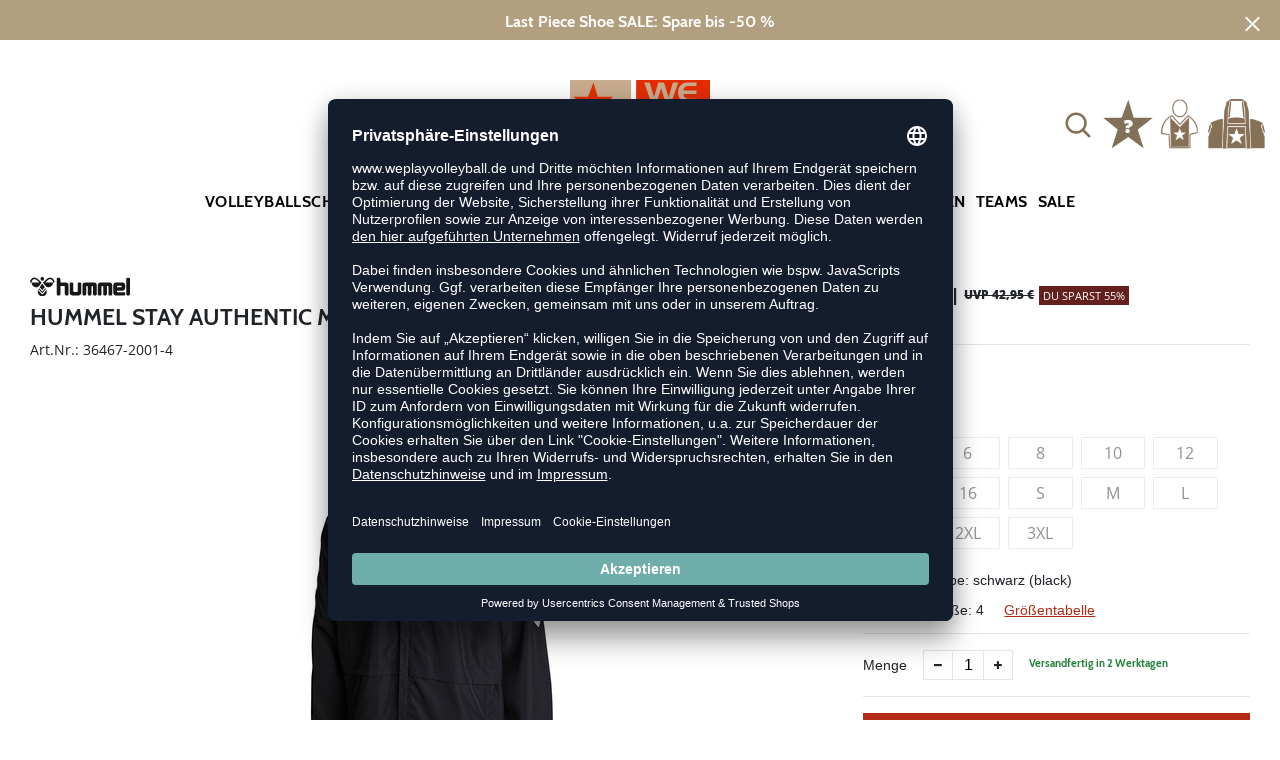

--- FILE ---
content_type: text/html; charset=UTF-8
request_url: https://www.weplayvolleyball.de/stay-authentic-micro-jacket-H36467.html
body_size: 19019
content:
<!DOCTYPE html>
<html lang="de">
    <head>
        <meta charset="UTF-8" />
        <meta name="csrf-token" id="_meta_csrf-token" content="ATFbO2VcOy2h980dJd9l4Le40TZsY0FhsvEDkCM9" />
        <meta name="viewport" content="width=device-width,initial-scale=1.0" />
        <title>hummel Stay Authentic Micro Jacket Trainingsjacke schwarz günstig kaufen - weplayvolleyball.de</title>
        <meta name="description" content="Commander l&#039;article hummel STAY AUTHENTIC MICRO JACKET en schwarz chez weplayvolleyball.de ✓Livraison gratuite à partir de 80 ✓Retours gratuits">
                            <meta name="facebook-domain-verification" content=""/>
                <link rel="alternate" hreflang="x-default" href="https://www.weplayvolleyball.de/stay-authentic-micro-jacket-H36467.html" />
        <link rel="alternate" hreflang="de-de" href="https://www.weplayvolleyball.de/stay-authentic-micro-jacket-H36467.html" />
        <link rel="alternate" hreflang="de-ch" href="https://www.weplayvolleyball.ch/stay-authentic-micro-jacket-H36467.html" />
        <link rel="shortcut icon" href="https://www.weplayvolleyball.de/img/wpv/favicon/favicon.ico" type="image/x-icon" />
        <link rel="icon" href="https://www.weplayvolleyball.de/img/wpv/favicon/favicon.ico" type="image/x-icon" />
        <link rel="apple-touch-icon" href="https://www.weplayvolleyball.de/img/wpv/favicon/apple-touch-icon.png">
        <link rel="preload" href="https://www.weplayvolleyball.de/css/bootstrap/bootstrap.min.css" as="style" onload="this.onload=null;this.rel='stylesheet'" />
        <link rel="preload" href="https://www.weplayvolleyball.de/css/font-awesome.min.css" as="style" onload="this.onload=null;this.rel='stylesheet'"/>
        <link rel="preload" href="https://www.weplayvolleyball.de/css/hint.css/hint.css" as="style" onload="this.onload=null;this.rel='stylesheet'"/>
        <link href="https://www.weplayvolleyball.de/css/app.css?build=57156" rel="stylesheet" type="text/css" />

                    <script type="text/plain" data-usercentrics="BloomReach">
                !function(e,n,t,i,r,o){function s(e){if("number"!=typeof e)return e;var n=new Date;return new Date(n.getTime()+1e3*e)}var a=4e3,c="xnpe_async_hide";function p(e){return e.reduce((function(e,n){return e[n]=function(){e._.push([n.toString(),arguments])},e}),{_:[]})}function m(e,n,t){var i=t.createElement(n);i.src=e;var r=t.getElementsByTagName(n)[0];return r.parentNode.insertBefore(i,r),i}function u(e){return"[object Date]"===Object.prototype.toString.call(e)}o.target=o.target||"https://api.exponea.com",o.file_path=o.file_path||o.target+"/js/exponea.min.js",r[n]=p(["anonymize","initialize","identify","getSegments","update","track","trackLink","trackEnhancedEcommerce","getHtml","showHtml","showBanner","showWebLayer","ping","getAbTest","loadDependency","getRecommendation","reloadWebLayers","_preInitialize","_initializeConfig"]),r[n].notifications=p(["isAvailable","isSubscribed","subscribe","unsubscribe"]),r[n].segments=p(["subscribe"]),r[n]["snippetVersion"]="v2.7.0",function(e,n,t){e[n]["_"+t]={},e[n]["_"+t].nowFn=Date.now,e[n]["_"+t].snippetStartTime=e[n]["_"+t].nowFn()}(r,n,"performance"),function(e,n,t,i,r,o){e[r]={sdk:e[i],sdkObjectName:i,skipExperiments:!!t.new_experiments,sign:t.token+"/"+(o.exec(n.cookie)||["","new"])[1],path:t.target}}(r,e,o,n,i,RegExp("__exponea_etc__"+"=([\\w-]+)")),function(e,n,t){m(e.file_path,n,t)}(o,t,e),function(e,n,t,i,r,o,p){if(e.new_experiments){!0===e.new_experiments&&(e.new_experiments={});var l,f=e.new_experiments.hide_class||c,_=e.new_experiments.timeout||a,g=encodeURIComponent(o.location.href.split("#")[0]);e.cookies&&e.cookies.expires&&("number"==typeof e.cookies.expires||u(e.cookies.expires)?l=s(e.cookies.expires):e.cookies.expires.tracking&&("number"==typeof e.cookies.expires.tracking||u(e.cookies.expires.tracking))&&(l=s(e.cookies.expires.tracking))),l&&l<new Date&&(l=void 0);var d=e.target+"/webxp/"+n+"/"+o[t].sign+"/modifications.min.js?http-referer="+g+"&timeout="+_+"ms"+(l?"&cookie-expires="+Math.floor(l.getTime()/1e3):"");"sync"===e.new_experiments.mode&&o.localStorage.getItem("__exponea__sync_modifications__")?function(e,n,t,i,r){t[r][n]="<"+n+' src="'+e+'"></'+n+">",i.writeln(t[r][n]),i.writeln("<"+n+">!"+r+".init && document.writeln("+r+"."+n+'.replace("/'+n+'/", "/'+n+'-async/").replace("><", " async><"))</'+n+">")}(d,n,o,p,t):function(e,n,t,i,r,o,s,a){o.documentElement.classList.add(e);var c=m(t,i,o);function p(){r[a].init||m(t.replace("/"+i+"/","/"+i+"-async/"),i,o)}function u(){o.documentElement.classList.remove(e)}c.onload=p,c.onerror=p,r.setTimeout(u,n),r[s]._revealPage=u}(f,_,d,n,o,p,r,t)}}(o,t,i,0,n,r,e),function(e,n,t){var i;e[n]._initializeConfig(t),(null===(i=t.experimental)||void 0===i?void 0:i.non_personalized_weblayers)&&e[n]._preInitialize(t),e[n].start=function(i){i&&Object.keys(i).forEach((function(e){return t[e]=i[e]})),e[n].initialize(t)}}(r,n,o)}(document,"exponea","script","webxpClient",window,{
                    target: "https://api.exponea.com",
                    token: "76094368-09e0-11ee-9726-e670a477f06c",
                experimental: {
                    non_personalized_weblayers: true
                },
                // replace with current customer ID or leave commented out for an anonymous customer
                // customer: window.currentUserId,
                track: {
                    visits: true,
                },
            });
            exponea.start();
            console.log('BLOOMREACH started');
            </script>
        
        <!-- BEGIN Usercentrics related code -->
        <link rel="preconnect" href="//app.usercentrics.eu">
        <link rel="preconnect" href="//api.usercentrics.eu">
        <link rel="preload" href="//app.usercentrics.eu/browser-ui/latest/loader.js" as="script">
        <script id="usercentrics-cmp" data-settings-id="EGuz8MqamHYieL" data-language="de" src="https://app.usercentrics.eu/browser-ui/latest/loader.js" async></script>
        <!-- Google Consent Update -->
        <script type="text/javascript">
        window.dataLayer = window.dataLayer || [];function gtag() {dataLayer.push(arguments);}
        gtag("consent", "default", {ad_user_data: "denied",ad_personalization: "denied",ad_storage: "denied",analytics_storage: "denied",wait_for_update: 2000 });
        gtag("set", "ads_data_redaction", true);
        </script>
        <!-- Google Tag Manager -->
        <script>(function(w,d,s,l,i){w[l]=w[l]||[];w[l].push({'gtm.start':
        new Date().getTime(),event:'gtm.js'});var f=d.getElementsByTagName(s)[0],
        j=d.createElement(s),dl=l!='dataLayer'?'&l='+l:'';j.async=true;j.src=
        'https://www.googletagmanager.com/gtm.js?id='+i+dl;f.parentNode.insertBefore(j,f);
        })(window,document,'script','dataLayer','GTM-WNHZJ5');</script>
        <!-- End Google Tag Manager -->

        <meta property="og:title" content="hummel Stay Authentic Micro Jacket Trainingsjacke schwarz günstig kaufen - weplayvolleyball.de">
<meta property="og:description" content="Commander l&#039;article hummel STAY AUTHENTIC MICRO JACKET en schwarz chez weplayvolleyball.de ✓Livraison gratuite à partir de 80 ✓Retours gratuits">

  <meta property="og:type" content="product" />
  <meta property="og:image" content="//cdn.weplayvolleyball.de/list/H36467-2001.jpg" />
  <meta property="og:url" content="https://www.weplayvolleyball.de/stay-authentic-micro-jacket-H36467.html" />
        
                    <link rel="canonical" href="https://www.weplayvolleyball.de/stay-authentic-micro-jacket-H36467.html" />
                

        <script type="text/javascript">
            var ZsInstant = {
                fbUrl: 'https://www.weplayvolleyball.de/img/placeholder.png',
                fbUrlSmall: 'https://www.weplayvolleyball.de/img/mini_placeholder.png',
                handleImgFallback: function(imgElmt, small) {
                    var url = small ? ZsInstant.fbUrlSmall : ZsInstant.fbUrl
                    if ( imgElmt.src.indexOf(url) === -1 )
                        imgElmt.src = url;
                },
                onZeyStoresReady: []
            };
        </script>
                    </head>
    <body data-url-format="WP"   data-view="ProductDetails">
      <!-- Google Tag Manager (noscript) -->
      <noscript><iframe src="https://www.googletagmanager.com/ns.html?id=GTM-WNHZJ5"
      height="0" width="0" style="display:none;visibility:hidden"></iframe></noscript>
      <!-- End Google Tag Manager (noscript) -->
        <header data-ship-id="WPV" role="banner">
<div id="actionbanner" style="background-color: #b29f7f" data-id="lastpiece">
        <div class="inner">
          <span id="actionbanner_close">
            <svg xmlns="http://www.w3.org/2000/svg" width="15" height="15" viewBox="0 0 15.56 15.56" fill="none" stroke="#fff" stroke-miterlimit="10" stroke-width="2px"><line class="cls-1" x1="0.71" y1="0.71" x2="14.85" y2="14.85"/><line class="cls-1" x1="0.71" y1="14.85" x2="14.85" y2="0.71"/></svg>
          </span>
            <a href="/Last-Piece/Schuhe">Last Piece Shoe SALE: Spare bis -50 %</a>
        </div>
        </div>
      <div class="container">
    <div class="row flex-nowrap justify-content-sm-center justify-content-between align-items-center" id="header-main">
              <div class="col-2 col-sm-4 col-md-4 col-lg-4">
              <div class="headmeta__mobiletoggle" data-toggleMobileNav >
                <button class="cross btn btn-default" role="button" aria-label="Close Menue">
                  <svg xmlns="http://www.w3.org/2000/svg" width="20" height="20" viewBox="0 0 15.56 15.56" fill="none" stroke="#877156" stroke-miterlimit="10" stroke-width="2px">
                  <line class="cls-1" x1="0.71" y1="0.71" x2="14.85" y2="14.85"></line>
                  <line class="cls-1" x1="0.71" y1="14.85" x2="14.85" y2="0.71"></line>
                  </svg>
                </button>
                <button class="burger btn btn-default" role="button" aria-label="Open Menue">
                  <svg xmlns="http://www.w3.org/2000/svg" width="30" height="30" viewBox="0 0 20 12"  fill="none" stroke="#877156" stroke-miterlimit="10" stroke-width="2px">
                  <line class="cls-1" y1="11" x2="20" y2="11"/></line>
                  <line class="cls-1" y1="6" x2="20" y2="6"/></line>
                  <line class="cls-1" y1="1" x2="20" y2="1"/></line>
                  </svg>
                </button>
              </div>
              </div>
              <div class="col-5 col-sm-4 col-md-4 col-lg-4 text-center"><a class="logo" href="https://www.weplayvolleyball.de" title="Zur Startseite">
              <img src="https://www.weplayvolleyball.de/img/wpv/logo.svg" alt="Logo"/></a>
              </div>
              <div class="col-5 col-sm-4 col-md-4 col-lg-4 d-flex align-items-center justify-content-end">
              <button class="gbl_search_open btn btn-default" type="submit" role="button" aria-label="Suche">
                  <svg xmlns="http://www.w3.org/2000/svg" width="30" height="30" viewBox="0 0 24 24" fill="none" stroke="#877156" stroke-width="2" stroke-linecap="round" stroke-linejoin="round"><circle cx="10.5" cy="10.5" r="7.5"></circle><line x1="21" y1="21" x2="15.8" y2="15.8"></line></svg>
              </button>
              <!-- botbrains trigger -->
              <div class="faq" id="openBotbrains">
              <a href="/help" title="Zum Support & FAQ"><img src="https://www.weplayvolleyball.de/img/faq.svg" alt="FAQ" class="faq_btn" data-jshover-leave="" data-jshover-click /></a>

                 <!-- tmp  <div class="loginpop hovup" data-jshover-leave>
                    <div class="servicelist">
                      <ul class="list mb-0"><span class="list__head">Kundenservice</span>
                      <li class="list__item "><a href="/content/ruecksendung" class="list__title">Artikel zurücksenden</a></li>
                      <li class="list__item "><a href="/content/versandkosten" class="list__title">Versand & Lieferung</a></li>
                      <li class="list__item "><a href="/content/zahlungsarten" class="list__title">Zahlungsarten</a></li>
                      <li class="list__item "><a href="/help" class="list__title">Support & FAQs</a></li>
                    </ul>
                    </div> 
                  </div> -->
                  </div>
                  <div class="user" data-jshover data-jshover-click>
                  <img src="https://www.weplayvolleyball.de/img/user.png" alt="" class="shop-icons" data-jshover-leave="" data-jshover-click />
                                                                <div class="loginpop hovup " data-jshover-leave data-jshover-click>
                          <span class="list__head">  Anmelden</span>
                          <form method="POST" action="https://www.weplayvolleyball.de/login" accept-charset="UTF-8"><input name="_token" type="hidden" value="ATFbO2VcOy2h980dJd9l4Le40TZsY0FhsvEDkCM9"><div class="form-group "><label for="email" class="control-label">E-Mail-Adresse</label><input class="form-control" name="email" type="text" value="" id="email"></div><div class="form-group "><label for="password" class="control-label">Passwort</label><input class="form-control" name="password" type="password" value="" id="password"></div><a class="btn-link" href="https://www.weplayvolleyball.de/resetpwd">Passwort vergessen?</a><button  class="btn-block btn btn-primary" type="submit"><i class="fa fa-sign-in " ></i> Anmelden</button></form>
                        <a class="info" href="https://www.weplayvolleyball.de/account" title="Noch kein Kunde?">Noch kein Kunde? Bitte hier entlang!</a>
                      </div>
                                      </div> <div class="cart-content">
                  <div data-ajaxid="cartpreview" class="cart display-inline-block" data-jshover data-jshover-click> <div class="text-left">

  <img src="https://www.weplayvolleyball.de/img/cart.png" alt="" class="shop-icons hovup__click" data-jshover-leave="" data-jshover-click>
  </div>
</div>
                  </div>
              </div>
            </div>
      <div class="gblsearch-container" id="gblscon">
                      <div class="container" data-gblsearch>
              <div class="gblsearch headmeta__search d-flex">
                <button class="gbl_search_button btn btn-default" type="submit" role="button" aria-label="Suche starten">
                    <svg xmlns="http://www.w3.org/2000/svg" width="30" height="30" viewBox="0 0 24 24" fill="none" stroke="#000" stroke-width="2" stroke-linecap="round" stroke-linejoin="round"><circle cx="10.5" cy="10.5" r="7.5"></circle><line x1="21" y1="21" x2="15.8" y2="15.8"></line></svg>
                </button>
                <input class="gbl_search_box form-control" id="search-input" name="query" role="search" aria-label="Suchbegriff eingeben"/>
                <button class="gbl_search_close btn btn-default" role="button" aria-label="Suche schließen">
                  <svg xmlns="http://www.w3.org/2000/svg" width="20" height="20" viewBox="0 0 15.56 15.56" fill="none" stroke="#000" stroke-miterlimit="10" stroke-width="2px"><line class="cls-1" x1="0.71" y1="0.71" x2="14.85" y2="14.85"/><line class="cls-1" x1="0.71" y1="14.85" x2="14.85" y2="0.71"/></svg>
                </button>
              </div>
                <div style="position: relative">
                  <div class="gblsearch__result">
                  </div>
                </div>
            </div>
                </div>
  </div>
<div class="container">
<nav class="navbar main" role="navigation" aria-label="Navigation Desktop">
    <div class="navmenu navmenu--desktop mx-auto">
      <div class="menu-close">
        <b class="display-inline-block">Menü</b>
        <button type="button" class="close pull-right" ><span aria-hidden="true" data-toggleMobileNav >&times;</span></button>
      </div>
      <ul class="menu menu0"><li class="menu__item menu__item0"><div class="menu__title menu__title0"><a class="menu__link menu__link0"  data-cat="Schuhe/Volleyballschuhe" href="https://www.weplayvolleyball.de/Schuhe/Volleyballschuhe">Volleyballschuhe</a><i class="fa fa-angle-right menu__toggle" aria-hidden="true"></i></div><div class="drop_menu"><div class="d-flex justify-content-between"><div class="col"><ul class="menu menu1"><li class="menu__item menu__item1"><div class="menu__title menu__title1 menu__title--noChildren"><a class="menu__link menu__link1"  data-cat="Schuhe/Volleyballschuhe?new=1" href="https://www.weplayvolleyball.de/Schuhe/Volleyballschuhe?new=1">Neuheiten</a></div></li><li class="menu__item menu__item1"><div class="menu__title menu__title1"><div class="menu__link menu__link1"><span>Marken</span></div><i class="fa fa-angle-right menu__toggle" aria-hidden="true"></i></div><ul class="menu menu2"><li class="menu__item menu__item2"><div class="menu__title menu__title2 menu__title--noChildren"><a class="menu__link menu__link2"  data-cat="Schuhe/Volleyballschuhe"  data-brand="Adidas" href="https://www.weplayvolleyball.de/Adidas/Schuhe/Volleyballschuhe">adidas</a></div></li><li class="menu__item menu__item2"><div class="menu__title menu__title2 menu__title--noChildren"><a class="menu__link menu__link2"  data-cat="Schuhe/Volleyballschuhe"  data-brand="Asics" href="https://www.weplayvolleyball.de/Asics/Schuhe/Volleyballschuhe">Asics</a></div></li><li class="menu__item menu__item2"><div class="menu__title menu__title2 menu__title--noChildren"><a class="menu__link menu__link2"  data-cat="Schuhe/Volleyballschuhe"  data-brand="Mizuno" href="https://www.weplayvolleyball.de/Mizuno/Schuhe/Volleyballschuhe">Mizuno</a></div></li><li class="menu__item menu__item2"><div class="menu__title menu__title2 menu__title--noChildren"><a class="menu__link menu__link2"  data-cat="Schuhe/Volleyballschuhe"  data-brand="Nike" href="https://www.weplayvolleyball.de/Nike/Schuhe/Volleyballschuhe">Nike</a></div></li><li class="menu__item menu__item2"><div class="menu__title menu__title2 menu__title--noChildren"><a class="menu__link menu__link2"  data-cat="Schuhe/Volleyballschuhe"  data-brand="Kempa" href="https://www.weplayvolleyball.de/Kempa/Schuhe/Volleyballschuhe">Kempa</a></div></li><li class="menu__item menu__item2"><div class="menu__title menu__title2 menu__title--noChildren"><a class="menu__link menu__link2"  data-cat="Schuhe/Volleyballschuhe"  data-brand="hummel" href="https://www.weplayvolleyball.de/hummel/Schuhe/Volleyballschuhe">hummel</a></div></li><li class="menu__item menu__item2"><div class="menu__title menu__title2 menu__title--noChildren"><a class="menu__link menu__link2"  data-cat="Schuhe/Volleyballschuhe"  data-brand="Puma" href="https://www.weplayvolleyball.de/Puma/Schuhe/Volleyballschuhe">Puma</a></div></li><li class="menu__item menu__item2"><div class="menu__title menu__title2 menu__title--noChildren"><a class="menu__link menu__link2"  data-cat="Schuhe/Handballschuhe"  data-brand="Salming" href="https://www.weplayvolleyball.de/Salming/Schuhe/Handballschuhe">Salming</a></div></li><li class="menu__item menu__item2"><div class="menu__title menu__title2 menu__title--noChildren"><a class="menu__link menu__link2"  data-cat="Schuhe/Basketballschuhe"  data-brand="Under Armour" href="https://www.weplayvolleyball.de/Under-Armour/Schuhe/Basketballschuhe">Under Armour</a></div></li></ul></li></ul></div><div class="col"><ul class="menu menu1"><li class="menu__item menu__item1"><div class="menu__title menu__title1"><div class="menu__link menu__link1"><span>Geschlecht</span></div><i class="fa fa-angle-right menu__toggle" aria-hidden="true"></i></div><ul class="menu menu2"><li class="menu__item menu__item2"><div class="menu__title menu__title2 menu__title--noChildren"><a class="menu__link menu__link2"  data-cat="Schuhe/Volleyballschuhe" href="https://www.weplayvolleyball.de/Schuhe/Volleyballschuhe/damen">Damen</a></div></li><li class="menu__item menu__item2"><div class="menu__title menu__title2 menu__title--noChildren"><a class="menu__link menu__link2"  data-cat="Schuhe/Volleyballschuhe" href="https://www.weplayvolleyball.de/Schuhe/Volleyballschuhe/herren">Herren</a></div></li><li class="menu__item menu__item2"><div class="menu__title menu__title2 menu__title--noChildren"><a class="menu__link menu__link2"  data-cat="Schuhe/Volleyballschuhe" href="https://www.weplayvolleyball.de/Schuhe/Volleyballschuhe/kinder">Kinder</a></div></li></ul></li><li class="menu__item menu__item1"><div class="menu__title menu__title1"><div class="menu__link menu__link1"><span>Fußform</span></div><i class="fa fa-angle-right menu__toggle" aria-hidden="true"></i></div><ul class="menu menu2"><li class="menu__item menu__item2"><div class="menu__title menu__title2 menu__title--noChildren"><a class="menu__link menu__link2"  data-cat="Schuhe/Volleyballschuhe-Schmal" href="https://www.weplayvolleyball.de/Schuhe/Volleyballschuhe-Schmal">Schmal</a></div></li><li class="menu__item menu__item2"><div class="menu__title menu__title2 menu__title--noChildren"><a class="menu__link menu__link2"  data-cat="Schuhe/Volleyballschuhe-Regulaer" href="https://www.weplayvolleyball.de/Schuhe/Volleyballschuhe-Regulaer">Regulär</a></div></li><li class="menu__item menu__item2"><div class="menu__title menu__title2 menu__title--noChildren"><a class="menu__link menu__link2"  data-cat="Schuhe/Volleyballschuhe-Breit" href="https://www.weplayvolleyball.de/Schuhe/Volleyballschuhe-Breit">Breit</a></div></li></ul></li><li class="menu__item menu__item1"><div class="menu__title menu__title1"><div class="menu__link menu__link1"><span>Position</span></div><i class="fa fa-angle-right menu__toggle" aria-hidden="true"></i></div><ul class="menu menu2"><li class="menu__item menu__item2"><div class="menu__title menu__title2 menu__title--noChildren"><a class="menu__link menu__link2"  data-cat="Schuhe/Volleyballschuhe-Außenangreifer" href="https://www.weplayvolleyball.de/Schuhe/Volleyballschuhe-Au%C3%9Fenangreifer">Außenangreifer</a></div></li><li class="menu__item menu__item2"><div class="menu__title menu__title2 menu__title--noChildren"><a class="menu__link menu__link2"  data-cat="Schuhe/Volleyballschuhe-Diagonalspieler" href="https://www.weplayvolleyball.de/Schuhe/Volleyballschuhe-Diagonalspieler">Diagonalspieler</a></div></li><li class="menu__item menu__item2"><div class="menu__title menu__title2 menu__title--noChildren"><a class="menu__link menu__link2"  data-cat="Schuhe/Volleyballschuhe-Mittelblocker" href="https://www.weplayvolleyball.de/Schuhe/Volleyballschuhe-Mittelblocker">Mittelblocker</a></div></li><li class="menu__item menu__item2"><div class="menu__title menu__title2 menu__title--noChildren"><a class="menu__link menu__link2"  data-cat="Schuhe/Volleyballschuhe-Libero" href="https://www.weplayvolleyball.de/Schuhe/Volleyballschuhe-Libero">Libero</a></div></li><li class="menu__item menu__item2"><div class="menu__title menu__title2 menu__title--noChildren"><a class="menu__link menu__link2"  data-cat="Schuhe/Volleyballschuhe-Zuspieler" href="https://www.weplayvolleyball.de/Schuhe/Volleyballschuhe-Zuspieler">Zuspieler</a></div></li></ul></li></ul></div><div class="col"><ul class="menu menu1"><li class="menu__item menu__item1"><div class="menu__title menu__title1 menu__title--noChildren"><a class="menu__link menu__link1"  data-cat="Schuhe/Zubehör" href="https://www.weplayvolleyball.de/Schuhe/Zubeh%C3%B6r">Schuhzubehör</a></div></li><li class="menu__item menu__item1"><div class="menu__title menu__title1"><div class="menu__link menu__link1"><span>Weitere Schuhe</span></div><i class="fa fa-angle-right menu__toggle" aria-hidden="true"></i></div><ul class="menu menu2"><li class="menu__item menu__item2"><div class="menu__title menu__title2 menu__title--noChildren"><a class="menu__link menu__link2"  data-cat="Schuhe/Basketballschuhe" href="https://www.weplayvolleyball.de/Schuhe/Basketballschuhe">Basketballschuhe</a></div></li><li class="menu__item menu__item2"><div class="menu__title menu__title2 menu__title--noChildren"><a class="menu__link menu__link2"  data-cat="Schuhe/Handballschuhe" href="https://www.weplayvolleyball.de/Schuhe/Handballschuhe">Handballschuhe</a></div></li><li class="menu__item menu__item2"><div class="menu__title menu__title2 menu__title--noChildren"><a class="menu__link menu__link2"  data-cat="Schuhe/Fitnessschuhe" href="https://www.weplayvolleyball.de/Schuhe/Fitnessschuhe">Fitnessschuhe</a></div></li><li class="menu__item menu__item2"><div class="menu__title menu__title2 menu__title--noChildren"><a class="menu__link menu__link2"  data-cat="Schuhe/Laufschuhe" href="https://www.weplayvolleyball.de/Schuhe/Laufschuhe">Laufschuhe</a></div></li><li class="menu__item menu__item2"><div class="menu__title menu__title2 menu__title--noChildren"><a class="menu__link menu__link2"  data-cat="Schuhe/Badeschuhe" href="https://www.weplayvolleyball.de/Schuhe/Badeschuhe">Badeschuhe</a></div></li><li class="menu__item menu__item2"><div class="menu__title menu__title2 menu__title--noChildren"><a class="menu__link menu__link2"  data-cat="Fashion/Sneaker" href="https://www.weplayvolleyball.de/Fashion/Sneaker">Sneaker</a></div></li></ul></li></ul></div><div class="col"><ul class="menu menu1"><li class="menu__item menu__item1"><div class="menu__title menu__title1"><div class="menu__link menu__link1"><span>Kollektionen</span></div><i class="fa fa-angle-right menu__toggle" aria-hidden="true"></i></div><ul class="menu menu2"><li class="menu__item menu__item2"><div class="menu__title menu__title2 menu__title--noChildren"><a class="menu__link menu__link2"  data-cat="Kollektionen/Counterblast"  data-brand="Adidas" href="https://www.weplayvolleyball.de/Adidas/Kollektionen/Counterblast">adidas Counterblast</a></div></li><li class="menu__item menu__item2"><div class="menu__title menu__title2 menu__title--noChildren"><a class="menu__link menu__link2"  data-cat="Kollektionen/Crazyflight"  data-brand="Adidas" href="https://www.weplayvolleyball.de/Adidas/Kollektionen/Crazyflight">adidas Crazyflight</a></div></li><li class="menu__item menu__item2"><div class="menu__title menu__title2 menu__title--noChildren"><a class="menu__link menu__link2"  data-cat="Kollektionen/Stabil-X"  data-brand="Adidas" href="https://www.weplayvolleyball.de/Adidas/Kollektionen/Stabil-X">adidas Stabil</a></div></li><li class="menu__item menu__item2"><div class="menu__title menu__title2 menu__title--noChildren"><a class="menu__link menu__link2"  data-cat="Kollektionen/Novaflight"  data-brand="Adidas" href="https://www.weplayvolleyball.de/Adidas/Kollektionen/Novaflight">adidas Novaflight</a></div></li><li class="menu__item menu__item2"><div class="menu__title menu__title2 menu__title--noChildren"><a class="menu__link menu__link2"  data-cat="Kollektionen/adidas-Court"  data-brand="Adidas" href="https://www.weplayvolleyball.de/Adidas/Kollektionen/adidas-Court">adidas Court</a></div></li><li class="menu__item menu__item2"><div class="menu__title menu__title2 menu__title--noChildren"><a class="menu__link menu__link2"  data-cat="Kollektionen/Metarise"  data-brand="Asics" href="https://www.weplayvolleyball.de/Asics/Kollektionen/Metarise">Asics Metarise</a></div></li><li class="menu__item menu__item2"><div class="menu__title menu__title2 menu__title--noChildren"><a class="menu__link menu__link2"  data-cat="Kollektionen/Sky-Elite"  data-brand="Asics" href="https://www.weplayvolleyball.de/Asics/Kollektionen/Sky-Elite">Asics Sky Elite FF</a></div></li><li class="menu__item menu__item2"><div class="menu__title menu__title2 menu__title--noChildren"><a class="menu__link menu__link2"  data-cat="Kollektionen/Gel-Netburner"  data-brand="Asics" href="https://www.weplayvolleyball.de/Asics/Kollektionen/Gel-Netburner">Asics Netburner FF</a></div></li><li class="menu__item menu__item2"><div class="menu__title menu__title2 menu__title--noChildren"><a class="menu__link menu__link2"  data-cat="Kollektionen/Gel-Beyond"  data-brand="Asics" href="https://www.weplayvolleyball.de/Asics/Kollektionen/Gel-Beyond">Asics Beyond FF</a></div></li><li class="menu__item menu__item2"><div class="menu__title menu__title2 menu__title--noChildren"><a class="menu__link menu__link2"  data-cat="Kollektionen/Gel-Tactic"  data-brand="Asics" href="https://www.weplayvolleyball.de/Asics/Kollektionen/Gel-Tactic">Asics Gel-Tactic</a></div></li><li class="menu__item menu__item2"><div class="menu__title menu__title2 menu__title--noChildren"><a class="menu__link menu__link2"  data-cat="Kollektionen/Gel-Rocket"  data-brand="Asics" href="https://www.weplayvolleyball.de/Asics/Kollektionen/Gel-Rocket">Asics Gel-Rocket</a></div></li><li class="menu__item menu__item2"><div class="menu__title menu__title2 menu__title--noChildren"><a class="menu__link menu__link2"  data-cat="Kollektionen/Algiz"  data-brand="hummel" href="https://www.weplayvolleyball.de/hummel/Kollektionen/Algiz">hummel Algiz</a></div></li><li class="menu__item menu__item2"><div class="menu__title menu__title2 menu__title--noChildren"><a class="menu__link menu__link2"  data-cat="Kollektionen/Dagaz"  data-brand="hummel" href="https://www.weplayvolleyball.de/hummel/Kollektionen/Dagaz">hummel Dagaz</a></div></li><li class="menu__item menu__item2"><div class="menu__title menu__title2 menu__title--noChildren"><a class="menu__link menu__link2"  data-cat="Kollektionen/Wing"  data-brand="Kempa" href="https://www.weplayvolleyball.de/Kempa/Kollektionen/Wing">Kempa Wing</a></div></li><li class="menu__item menu__item2"><div class="menu__title menu__title2 menu__title--noChildren"><a class="menu__link menu__link2"  data-cat="Kollektionen/Wave-Momentum"  data-brand="Mizuno" href="https://www.weplayvolleyball.de/Mizuno/Kollektionen/Wave-Momentum">Mizuno Wave Momentum</a></div></li><li class="menu__item menu__item2"><div class="menu__title menu__title2 menu__title--noChildren"><a class="menu__link menu__link2"  data-cat="Kollektionen/Wave-Lightning"  data-brand="Mizuno" href="https://www.weplayvolleyball.de/Mizuno/Kollektionen/Wave-Lightning">Mizuno Wave Lightning</a></div></li><li class="menu__item menu__item2"><div class="menu__title menu__title2 menu__title--noChildren"><a class="menu__link menu__link2"  data-cat="Kollektionen/Wave-Luminous"  data-brand="Mizuno" href="https://www.weplayvolleyball.de/Mizuno/Kollektionen/Wave-Luminous">Mizuno Wave Luminous</a></div></li><li class="menu__item menu__item2"><div class="menu__title menu__title2 menu__title--noChildren"><a class="menu__link menu__link2"  data-cat="Kollektionen/Wave-Voltage"  data-brand="Mizuno" href="https://www.weplayvolleyball.de/Mizuno/Kollektionen/Wave-Voltage">Mizuno Wave Voltage</a></div></li><li class="menu__item menu__item2"><div class="menu__title menu__title2 menu__title--noChildren"><a class="menu__link menu__link2"  data-cat="Kollektionen/Wave-Stealth"  data-brand="Mizuno" href="https://www.weplayvolleyball.de/Mizuno/Kollektionen/Wave-Stealth">Mizuno Wave Stealth</a></div></li><li class="menu__item menu__item2"><div class="menu__title menu__title2 menu__title--noChildren"><a class="menu__link menu__link2"  data-cat="Kollektionen/Hyperace"  data-brand="Nike" href="https://www.weplayvolleyball.de/Nike/Kollektionen/Hyperace">Nike Hyperace</a></div></li><li class="menu__item menu__item2"><div class="menu__title menu__title2 menu__title--noChildren"><a class="menu__link menu__link2"  data-cat="Kollektionen/Hyperset"  data-brand="Nike" href="https://www.weplayvolleyball.de/Nike/Kollektionen/Hyperset">Nike Hyperset</a></div></li><li class="menu__item menu__item2"><div class="menu__title menu__title2 menu__title--noChildren"><a class="menu__link menu__link2"  data-cat="Kollektionen/Hyperquick"  data-brand="Nike" href="https://www.weplayvolleyball.de/Nike/Kollektionen/Hyperquick">Nike Hyperquick</a></div></li><li class="menu__item menu__item2"><div class="menu__title menu__title2 menu__title--noChildren"><a class="menu__link menu__link2"  data-cat="Kollektionen/Vantage"  data-brand="Puma" href="https://www.weplayvolleyball.de/Puma/Kollektionen/Vantage">Puma Vantage Nitro</a></div></li></ul></li></ul></div></div><!--{{--volleyballschuhe--}}--></div></li><li class="menu__item menu__item0"><div class="menu__title menu__title0"><a class="menu__link menu__link0"  data-cat="Bekleidung" href="https://www.weplayvolleyball.de/Bekleidung">Bekleidung</a><i class="fa fa-angle-right menu__toggle" aria-hidden="true"></i></div><div class="drop_menu"><div class="d-flex justify-content-between"><div class="col"><ul class="menu menu1"><li class="menu__item menu__item1"><div class="menu__title menu__title1 menu__title--noChildren"><a class="menu__link menu__link1"  data-cat="Bekleidung?new=1" href="https://www.weplayvolleyball.de/Bekleidung?new=1">Neuheiten</a></div></li><li class="menu__item menu__item1"><div class="menu__title menu__title1"><a class="menu__link menu__link1"  data-cat="Bekleidung/Trikots" href="https://www.weplayvolleyball.de/Bekleidung/Trikots">Volleyballtrikots</a><i class="fa fa-angle-right menu__toggle" aria-hidden="true"></i></div><ul class="menu menu2"><li class="menu__item menu__item2"><div class="menu__title menu__title2 menu__title--noChildren"><a class="menu__link menu__link2"  data-cat="Bekleidung/Trikots"  data-brand="Adidas" href="https://www.weplayvolleyball.de/Adidas/Bekleidung/Trikots">adidas Trikots</a></div></li><li class="menu__item menu__item2"><div class="menu__title menu__title2 menu__title--noChildren"><a class="menu__link menu__link2"  data-cat="Bekleidung/Trikots"  data-brand="Craft" href="https://www.weplayvolleyball.de/Craft/Bekleidung/Trikots">Craft Trikots</a></div></li><li class="menu__item menu__item2"><div class="menu__title menu__title2 menu__title--noChildren"><a class="menu__link menu__link2"  data-cat="Bekleidung/Trikots"  data-brand="Erima" href="https://www.weplayvolleyball.de/Erima/Bekleidung/Trikots">Erima Trikots</a></div></li><li class="menu__item menu__item2"><div class="menu__title menu__title2 menu__title--noChildren"><a class="menu__link menu__link2"  data-cat="Bekleidung/Trikots"  data-brand="Errea" href="https://www.weplayvolleyball.de/Errea/Bekleidung/Trikots">Errea Trikots</a></div></li><li class="menu__item menu__item2"><div class="menu__title menu__title2 menu__title--noChildren"><a class="menu__link menu__link2"  data-cat="Bekleidung/Trikots"  data-brand="hummel" href="https://www.weplayvolleyball.de/hummel/Bekleidung/Trikots">hummel Trikots</a></div></li><li class="menu__item menu__item2"><div class="menu__title menu__title2 menu__title--noChildren"><a class="menu__link menu__link2"  data-cat="Bekleidung/Trikots"  data-brand="Jako" href="https://www.weplayvolleyball.de/Jako/Bekleidung/Trikots">Jako Trikots</a></div></li><li class="menu__item menu__item2"><div class="menu__title menu__title2 menu__title--noChildren"><a class="menu__link menu__link2"  data-cat="Bekleidung/Trikots"  data-brand="Kempa" href="https://www.weplayvolleyball.de/Kempa/Bekleidung/Trikots">Kempa Trikots</a></div></li><li class="menu__item menu__item2"><div class="menu__title menu__title2 menu__title--noChildren"><a class="menu__link menu__link2"  data-cat="Bekleidung/Trikots"  data-brand="Nike" href="https://www.weplayvolleyball.de/Nike/Bekleidung/Trikots">Nike Trikots</a></div></li><li class="menu__item menu__item2"><div class="menu__title menu__title2 menu__title--noChildren"><a class="menu__link menu__link2"  data-cat="Bekleidung/Trikots"  data-brand="WePlay" href="https://www.weplayvolleyball.de/WePlay/Bekleidung/Trikots">WePlay Trikots</a></div></li><li class="menu__item menu__item2"><div class="menu__title menu__title2 menu__title--noChildren"><a class="menu__link menu__link2"  data-cat="Bekleidung/Sublimation/Trikots" href="https://www.weplayvolleyball.de/Bekleidung/Sublimation/Trikots">Sublimierte Trikots</a></div></li></ul></li></ul></div><div class="col"><ul class="menu menu1"><li class="menu__item menu__item1"><div class="menu__title menu__title1 menu__title--noChildren"><a class="menu__link menu__link1"  data-cat="Bekleidung/Shirts" href="https://www.weplayvolleyball.de/Bekleidung/Shirts">Shirts</a></div></li><li class="menu__item menu__item1"><div class="menu__title menu__title1 menu__title--noChildren"><a class="menu__link menu__link1"  data-cat="Bekleidung/Shorts" href="https://www.weplayvolleyball.de/Bekleidung/Shorts">Shorts</a></div></li><li class="menu__item menu__item1"><div class="menu__title menu__title1 menu__title--noChildren"><a class="menu__link menu__link1"  data-cat="Bekleidung/Sweats-Hoodie" href="https://www.weplayvolleyball.de/Bekleidung/Sweats-Hoodie">Hoodies</a></div></li><li class="menu__item menu__item1"><div class="menu__title menu__title1 menu__title--noChildren"><a class="menu__link menu__link1"  data-cat="Bekleidung/Tank-Tops" href="https://www.weplayvolleyball.de/Bekleidung/Tank-Tops">Tank-Tops</a></div></li><li class="menu__item menu__item1"><div class="menu__title menu__title1 menu__title--noChildren"><a class="menu__link menu__link1"  data-cat="Bekleidung/Leggings" href="https://www.weplayvolleyball.de/Bekleidung/Leggings">Tights</a></div></li><li class="menu__item menu__item1"><div class="menu__title menu__title1 menu__title--noChildren"><a class="menu__link menu__link1"  data-cat="Bekleidung/Anzüge" href="https://www.weplayvolleyball.de/Bekleidung/Anz%C3%BCge">Trainingsanzüge</a></div></li><li class="menu__item menu__item1"><div class="menu__title menu__title1 menu__title--noChildren"><a class="menu__link menu__link1"  data-cat="Bekleidung/Jacken" href="https://www.weplayvolleyball.de/Bekleidung/Jacken">Trainingsjacken</a></div></li><li class="menu__item menu__item1"><div class="menu__title menu__title1 menu__title--noChildren"><a class="menu__link menu__link1"  data-cat="Bekleidung/Hosen" href="https://www.weplayvolleyball.de/Bekleidung/Hosen">Trainingshosen</a></div></li><li class="menu__item menu__item1"><div class="menu__title menu__title1 menu__title--noChildren"><a class="menu__link menu__link1"  data-cat="Bekleidung/Outdoorjacken" href="https://www.weplayvolleyball.de/Bekleidung/Outdoorjacken">Outdoor Jacken</a></div></li><li class="menu__item menu__item1"><div class="menu__title menu__title1 menu__title--noChildren"><a class="menu__link menu__link1"  data-cat="Bekleidung/Socken" href="https://www.weplayvolleyball.de/Bekleidung/Socken">Socken</a></div></li><li class="menu__item menu__item1"><div class="menu__title menu__title1 menu__title--noChildren"><a class="menu__link menu__link1"  data-cat="Bekleidung/Unterwäsche" href="https://www.weplayvolleyball.de/Bekleidung/Unterw%C3%A4sche">Unterwäsche</a></div></li></ul></div><div class="col"><ul class="menu menu1"><li class="menu__item menu__item1"><div class="menu__title menu__title1 menu__title--noChildren"><a class="menu__link menu__link1"  data-cat="Bekleidung/Beachvolleyball" href="https://www.weplayvolleyball.de/Bekleidung/Beachvolleyball">Beachvolleyball</a></div></li><li class="menu__item menu__item1"><div class="menu__title menu__title1 menu__title--noChildren"><a class="menu__link menu__link1"  data-cat="Bekleidung/Fitness" href="https://www.weplayvolleyball.de/Bekleidung/Fitness">Fitness</a></div></li><li class="menu__item menu__item1"><div class="menu__title menu__title1"><a class="menu__link menu__link1"  data-cat="Bekleidung/Funktionswäsche" href="https://www.weplayvolleyball.de/Bekleidung/Funktionsw%C3%A4sche">Sportunterwäsche</a><i class="fa fa-angle-right menu__toggle" aria-hidden="true"></i></div><ul class="menu menu2"><li class="menu__item menu__item2"><div class="menu__title menu__title2 menu__title--noChildren"><a class="menu__link menu__link2"  data-cat="Bekleidung/Funktionswäsche/Shirts" href="https://www.weplayvolleyball.de/Bekleidung/Funktionsw%C3%A4sche/Shirts">Shirts</a></div></li><li class="menu__item menu__item2"><div class="menu__title menu__title2 menu__title--noChildren"><a class="menu__link menu__link2"  data-cat="Bekleidung/Funktionswäsche/Hosen" href="https://www.weplayvolleyball.de/Bekleidung/Funktionsw%C3%A4sche/Hosen">Hosen</a></div></li><li class="menu__item menu__item2"><div class="menu__title menu__title2 menu__title--noChildren"><a class="menu__link menu__link2"  data-cat="Bekleidung/Kompression" href="https://www.weplayvolleyball.de/Bekleidung/Kompression">Kompression</a></div></li></ul></li><li class="menu__item menu__item1"><div class="menu__title menu__title1"><a class="menu__link menu__link1"  data-cat="Bekleidung/Running" href="https://www.weplayvolleyball.de/Bekleidung/Running">Running</a><i class="fa fa-angle-right menu__toggle" aria-hidden="true"></i></div><ul class="menu menu2"><li class="menu__item menu__item2"><div class="menu__title menu__title2 menu__title--noChildren"><a class="menu__link menu__link2"  data-cat="Bekleidung/Running/Shirts" href="https://www.weplayvolleyball.de/Bekleidung/Running/Shirts">Laufshirts</a></div></li><li class="menu__item menu__item2"><div class="menu__title menu__title2 menu__title--noChildren"><a class="menu__link menu__link2"  data-cat="Bekleidung/Running/Hosen" href="https://www.weplayvolleyball.de/Bekleidung/Running/Hosen">Laufhosen</a></div></li><li class="menu__item menu__item2"><div class="menu__title menu__title2 menu__title--noChildren"><a class="menu__link menu__link2"  data-cat="Bekleidung/Running/Jacken" href="https://www.weplayvolleyball.de/Bekleidung/Running/Jacken">Laufjacken</a></div></li><li class="menu__item menu__item2"><div class="menu__title menu__title2 menu__title--noChildren"><a class="menu__link menu__link2"  data-cat="Bekleidung/Running/Socken" href="https://www.weplayvolleyball.de/Bekleidung/Running/Socken">Laufsocken</a></div></li></ul></li></ul></div><div class="col"><ul class="menu menu1"><li class="menu__item menu__item1"><div class="menu__title menu__title1"><div class="menu__link menu__link1"><span>Kollektionen</span></div><i class="fa fa-angle-right menu__toggle" aria-hidden="true"></i></div><ul class="menu menu2"><li class="menu__item menu__item2"><div class="menu__title menu__title2 menu__title--noChildren"><a class="menu__link menu__link2"  data-cat="Kollektionen/Condivo"  data-brand="Adidas" href="https://www.weplayvolleyball.de/Adidas/Kollektionen/Condivo">adidas Condivo</a></div></li><li class="menu__item menu__item2"><div class="menu__title menu__title2 menu__title--noChildren"><a class="menu__link menu__link2"  data-cat="Kollektionen/Tiro"  data-brand="Adidas" href="https://www.weplayvolleyball.de/Adidas/Kollektionen/Tiro">adidas Tiro</a></div></li><li class="menu__item menu__item2"><div class="menu__title menu__title2 menu__title--noChildren"><a class="menu__link menu__link2"  data-cat="Kollektionen/Celebrate"  data-brand="Erima" href="https://www.weplayvolleyball.de/Erima/Kollektionen/Celebrate">Erima Celebrate</a></div></li><li class="menu__item menu__item2"><div class="menu__title menu__title2 menu__title--noChildren"><a class="menu__link menu__link2"  data-cat="Kollektionen/Change"  data-brand="Erima" href="https://www.weplayvolleyball.de/Erima/Kollektionen/Change">Erima Change</a></div></li><li class="menu__item menu__item2"><div class="menu__title menu__title2 menu__title--noChildren"><a class="menu__link menu__link2"  data-cat="Kollektionen/CMPT"  data-brand="Erima" href="https://www.weplayvolleyball.de/Erima/Kollektionen/CMPT">Erima CMPT</a></div></li><li class="menu__item menu__item2"><div class="menu__title menu__title2 menu__title--noChildren"><a class="menu__link menu__link2"  data-cat="Kollektionen/Evo-Star"  data-brand="Erima" href="https://www.weplayvolleyball.de/Erima/Kollektionen/Evo-Star">Erima Evo Star</a></div></li><li class="menu__item menu__item2"><div class="menu__title menu__title2 menu__title--noChildren"><a class="menu__link menu__link2"  data-cat="Kollektionen/Liga-Star"  data-brand="Erima" href="https://www.weplayvolleyball.de/Erima/Kollektionen/Liga-Star">Erima Liga Star</a></div></li><li class="menu__item menu__item2"><div class="menu__title menu__title2 menu__title--noChildren"><a class="menu__link menu__link2"  data-cat="Kollektionen/Six-Wings"  data-brand="Erima" href="https://www.weplayvolleyball.de/Erima/Kollektionen/Six-Wings">Erima Six Wings</a></div></li><li class="menu__item menu__item2"><div class="menu__title menu__title2 menu__title--noChildren"><a class="menu__link menu__link2"  data-cat="Kollektionen/Authentic"  data-brand="hummel" href="https://www.weplayvolleyball.de/hummel/Kollektionen/Authentic">hummel Authentic</a></div></li><li class="menu__item menu__item2"><div class="menu__title menu__title2 menu__title--noChildren"><a class="menu__link menu__link2"  data-cat="Kollektionen/Core-XK"  data-brand="hummel" href="https://www.weplayvolleyball.de/hummel/Kollektionen/Core-XK">hummel Core XK</a></div></li><li class="menu__item menu__item2"><div class="menu__title menu__title2 menu__title--noChildren"><a class="menu__link menu__link2"  data-cat="Kollektionen/Core-Volley"  data-brand="hummel" href="https://www.weplayvolleyball.de/hummel/Kollektionen/Core-Volley">hummel Core Volley</a></div></li><li class="menu__item menu__item2"><div class="menu__title menu__title2 menu__title--noChildren"><a class="menu__link menu__link2"  data-cat="Kollektionen/First"  data-brand="hummel" href="https://www.weplayvolleyball.de/hummel/Kollektionen/First">hummel First Seamless</a></div></li><li class="menu__item menu__item2"><div class="menu__title menu__title2 menu__title--noChildren"><a class="menu__link menu__link2"  data-cat="Kollektionen/Go"  data-brand="hummel" href="https://www.weplayvolleyball.de/hummel/Kollektionen/Go">hummel Go Cotton</a></div></li><li class="menu__item menu__item2"><div class="menu__title menu__title2 menu__title--noChildren"><a class="menu__link menu__link2"  data-cat="Kollektionen/Lead"  data-brand="hummel" href="https://www.weplayvolleyball.de/hummel/Kollektionen/Lead">hummel Lead</a></div></li><li class="menu__item menu__item2"><div class="menu__title menu__title2 menu__title--noChildren"><a class="menu__link menu__link2"  data-cat="Kollektionen/Logo"  data-brand="hummel" href="https://www.weplayvolleyball.de/hummel/Kollektionen/Logo">hummel Logo</a></div></li><li class="menu__item menu__item2"><div class="menu__title menu__title2 menu__title--noChildren"><a class="menu__link menu__link2"  data-cat="Kollektionen/Move-Grid"  data-brand="hummel" href="https://www.weplayvolleyball.de/hummel/Kollektionen/Move-Grid">hummel Move Grid</a></div></li><li class="menu__item menu__item2"><div class="menu__title menu__title2 menu__title--noChildren"><a class="menu__link menu__link2"  data-cat="Kollektionen/Promo-Set"  data-brand="hummel" href="https://www.weplayvolleyball.de/hummel/Kollektionen/Promo-Set">hummel Promo</a></div></li><li class="menu__item menu__item2"><div class="menu__title menu__title2 menu__title--noChildren"><a class="menu__link menu__link2"  data-cat="Kollektionen/Emotion-27"  data-brand="Kempa" href="https://www.weplayvolleyball.de/Kempa/Kollektionen/Emotion-27">Kempa Emotion 27</a></div></li><li class="menu__item menu__item2"><div class="menu__title menu__title2 menu__title--noChildren"><a class="menu__link menu__link2"  data-cat="Kollektionen/Ambition28"  data-brand="Kempa" href="https://www.weplayvolleyball.de/Kempa/Kollektionen/Ambition28">Kempa Ambition 28</a></div></li><li class="menu__item menu__item2"><div class="menu__title menu__title2 menu__title--noChildren"><a class="menu__link menu__link2"  data-cat="Kollektionen/STMNT"  data-brand="Kempa" href="https://www.weplayvolleyball.de/Kempa/Kollektionen/STMNT">Kempa STMNT</a></div></li><li class="menu__item menu__item2"><div class="menu__title menu__title2 menu__title--noChildren"><a class="menu__link menu__link2"  data-cat="Kollektionen/Mizuno-Teamwear"  data-brand="Mizuno" href="https://www.weplayvolleyball.de/Mizuno/Kollektionen/Mizuno-Teamwear">Mizuno Teamwear</a></div></li><li class="menu__item menu__item2"><div class="menu__title menu__title2 menu__title--noChildren"><a class="menu__link menu__link2"  data-cat="Kollektionen/Teamwear"  data-brand="Nike" href="https://www.weplayvolleyball.de/Nike/Kollektionen/Teamwear">Nike Teamwear</a></div></li><li class="menu__item menu__item2"><div class="menu__title menu__title2 menu__title--noChildren"><a class="menu__link menu__link2"  data-cat="Kollektionen/Performance"  data-brand="WePlay" href="https://www.weplayvolleyball.de/WePlay/Kollektionen/Performance">WePlay Performance</a></div></li><li class="menu__item menu__item2"><div class="menu__title menu__title2 menu__title--noChildren"><a class="menu__link menu__link2"  data-cat="Kollektionen/Teamwork-in-Motion"  data-brand="WePlay" href="https://www.weplayvolleyball.de/WePlay/Kollektionen/Teamwork-in-Motion">WePlay Lifestyle</a></div></li></ul></li></ul></div></div><!--{{--bekleidung--}}--></div></li><li class="menu__item menu__item0"><div class="menu__title menu__title0"><a class="menu__link menu__link0"  data-cat="Bälle/Alle-Volleybälle" href="https://www.weplayvolleyball.de/B%C3%A4lle/Alle-Volleyb%C3%A4lle">Volleybälle</a><i class="fa fa-angle-right menu__toggle" aria-hidden="true"></i></div><div class="drop_menu"><div class="d-flex justify-content-between"><div class="col"><ul class="menu menu1"><li class="menu__item menu__item1"><div class="menu__title menu__title1"><div class="menu__link menu__link1"><span>Marken</span></div><i class="fa fa-angle-right menu__toggle" aria-hidden="true"></i></div><ul class="menu menu2"><li class="menu__item menu__item2"><div class="menu__title menu__title2 menu__title--noChildren"><a class="menu__link menu__link2"  data-cat="Bälle/Alle-Volleybälle"  data-brand="Gala" href="https://www.weplayvolleyball.de/Gala/B%C3%A4lle/Alle-Volleyb%C3%A4lle">Gala Volleybälle</a></div></li><li class="menu__item menu__item2"><div class="menu__title menu__title2 menu__title--noChildren"><a class="menu__link menu__link2"  data-cat="Bälle/Alle-Volleybälle"  data-brand="Mikasa" href="https://www.weplayvolleyball.de/Mikasa/B%C3%A4lle/Alle-Volleyb%C3%A4lle">Mikasa Volleybälle</a></div></li><li class="menu__item menu__item2"><div class="menu__title menu__title2 menu__title--noChildren"><a class="menu__link menu__link2"  data-cat="Bälle/Alle-Volleybälle"  data-brand="Molten" href="https://www.weplayvolleyball.de/Molten/B%C3%A4lle/Alle-Volleyb%C3%A4lle">Molten Volleybälle</a></div></li><li class="menu__item menu__item2"><div class="menu__title menu__title2 menu__title--noChildren"><a class="menu__link menu__link2"  data-cat="Bälle/Alle-Volleybälle"  data-brand="Wilson" href="https://www.weplayvolleyball.de/Wilson/B%C3%A4lle/Alle-Volleyb%C3%A4lle">Wilson Volleybälle</a></div></li></ul></li><li class="menu__item menu__item1"><div class="menu__title menu__title1 menu__title--noChildren"><a class="menu__link menu__link1"  data-cat="Bälle/Set-Angebote" href="https://www.weplayvolleyball.de/B%C3%A4lle/Set-Angebote">Ballpakete</a></div></li></ul></div><div class="col"><ul class="menu menu1"><li class="menu__item menu__item1"><div class="menu__title menu__title1"><a class="menu__link menu__link1"  data-cat="Bälle/Volleybälle" href="https://www.weplayvolleyball.de/B%C3%A4lle/Volleyb%C3%A4lle">Hallenvolleybälle</a><i class="fa fa-angle-right menu__toggle" aria-hidden="true"></i></div><ul class="menu menu2"><li class="menu__item menu__item2"><div class="menu__title menu__title2 menu__title--noChildren"><a class="menu__link menu__link2"  data-cat="Bälle/Volleybälle/Wettkampf" href="https://www.weplayvolleyball.de/B%C3%A4lle/Volleyb%C3%A4lle/Wettkampf">Turnierbälle</a></div></li><li class="menu__item menu__item2"><div class="menu__title menu__title2 menu__title--noChildren"><a class="menu__link menu__link2"  data-cat="Bälle/Volleybälle/Freizeit" href="https://www.weplayvolleyball.de/B%C3%A4lle/Volleyb%C3%A4lle/Freizeit">Freizeitbälle</a></div></li><li class="menu__item menu__item2"><div class="menu__title menu__title2 menu__title--noChildren"><a class="menu__link menu__link2"  data-cat="Bälle/Volleybälle/Schule" href="https://www.weplayvolleyball.de/B%C3%A4lle/Volleyb%C3%A4lle/Schule">Schulbälle</a></div></li><li class="menu__item menu__item2"><div class="menu__title menu__title2 menu__title--noChildren"><a class="menu__link menu__link2"  data-cat="Bälle/Volleybälle/Training" href="https://www.weplayvolleyball.de/B%C3%A4lle/Volleyb%C3%A4lle/Training">Trainingsbälle</a></div></li></ul></li><li class="menu__item menu__item1"><div class="menu__title menu__title1"><a class="menu__link menu__link1"  data-cat="Bälle/Beachvolleybälle" href="https://www.weplayvolleyball.de/B%C3%A4lle/Beachvolleyb%C3%A4lle">Beachvolleybälle</a><i class="fa fa-angle-right menu__toggle" aria-hidden="true"></i></div><ul class="menu menu2"><li class="menu__item menu__item2"><div class="menu__title menu__title2 menu__title--noChildren"><a class="menu__link menu__link2"  data-cat="Bälle/Beachvolleybälle/Wettkampf" href="https://www.weplayvolleyball.de/B%C3%A4lle/Beachvolleyb%C3%A4lle/Wettkampf">Turnierbälle</a></div></li><li class="menu__item menu__item2"><div class="menu__title menu__title2 menu__title--noChildren"><a class="menu__link menu__link2"  data-cat="Bälle/Beachvolleybälle/Freizeit" href="https://www.weplayvolleyball.de/B%C3%A4lle/Beachvolleyb%C3%A4lle/Freizeit">Freizeitbälle</a></div></li><li class="menu__item menu__item2"><div class="menu__title menu__title2 menu__title--noChildren"><a class="menu__link menu__link2"  data-cat="Bälle/Beachvolleybälle/Schule" href="https://www.weplayvolleyball.de/B%C3%A4lle/Beachvolleyb%C3%A4lle/Schule">Schulbälle</a></div></li></ul></li></ul></div><div class="col"><ul class="menu menu1"><li class="menu__item menu__item1"><div class="menu__title menu__title1 menu__title--noChildren"><a class="menu__link menu__link1"  data-cat="Bälle/Volleybälle/Sondermodelle" href="https://www.weplayvolleyball.de/B%C3%A4lle/Volleyb%C3%A4lle/Sondermodelle">Special Editions</a></div></li><li class="menu__item menu__item1"><div class="menu__title menu__title1"><a class="menu__link menu__link1"  data-cat="Zubehör/Ballzubehör" href="https://www.weplayvolleyball.de/Zubeh%C3%B6r/Ballzubeh%C3%B6r">Ballzubehör</a><i class="fa fa-angle-right menu__toggle" aria-hidden="true"></i></div><ul class="menu menu2"><li class="menu__item menu__item2"><div class="menu__title menu__title2 menu__title--noChildren"><a class="menu__link menu__link2"  data-cat="Bälle/Balltaschen" href="https://www.weplayvolleyball.de/B%C3%A4lle/Balltaschen">Balltaschen</a></div></li><li class="menu__item menu__item2"><div class="menu__title menu__title2 menu__title--noChildren"><a class="menu__link menu__link2"  data-cat="Zubehör/Ballpumpen" href="https://www.weplayvolleyball.de/Zubeh%C3%B6r/Ballpumpen">Ballpumpen</a></div></li></ul></li><li class="menu__item menu__item1"><div class="menu__title menu__title1"><div class="menu__link menu__link1"><span>Weitere Bälle</span></div><i class="fa fa-angle-right menu__toggle" aria-hidden="true"></i></div><ul class="menu menu2"><li class="menu__item menu__item2"><div class="menu__title menu__title2 menu__title--noChildren"><a class="menu__link menu__link2"  data-cat="Bälle/Handbälle" href="https://www.weplayvolleyball.de/B%C3%A4lle/Handb%C3%A4lle">Handbälle</a></div></li><li class="menu__item menu__item2"><div class="menu__title menu__title2 menu__title--noChildren"><a class="menu__link menu__link2"  data-cat="Bälle/Basketbälle" href="https://www.weplayvolleyball.de/B%C3%A4lle/Basketb%C3%A4lle">Basketbälle</a></div></li><li class="menu__item menu__item2"><div class="menu__title menu__title2 menu__title--noChildren"><a class="menu__link menu__link2"  data-cat="Bälle/Fussbälle" href="https://www.weplayvolleyball.de/B%C3%A4lle/Fussb%C3%A4lle">Fussbälle</a></div></li></ul></li></ul></div><div class="col"><ul class="menu menu1"><li class="menu__item menu__item1"><div class="menu__title menu__title1"><div class="menu__link menu__link1"><span>Kollektionen</span></div><i class="fa fa-angle-right menu__toggle" aria-hidden="true"></i></div><ul class="menu menu2"><li class="menu__item menu__item2"><div class="menu__title menu__title2 menu__title--noChildren"><a class="menu__link menu__link2"  data-cat="Kollektionen/V200W"  data-brand="Mikasa" href="https://www.weplayvolleyball.de/Mikasa/Kollektionen/V200W">Mikasa V200W</a></div></li><li class="menu__item menu__item2"><div class="menu__title menu__title2 menu__title--noChildren"><a class="menu__link menu__link2"  data-cat="Kollektionen/BV550C"  data-brand="Mikasa" href="https://www.weplayvolleyball.de/Mikasa/Kollektionen/BV550C">Mikasa BV550C</a></div></li><li class="menu__item menu__item2"><div class="menu__title menu__title2 menu__title--noChildren"><a class="menu__link menu__link2"  data-cat="Kollektionen/V5M5000"  data-brand="Molten" href="https://www.weplayvolleyball.de/Molten/Kollektionen/V5M5000">Molten V5M5000</a></div></li><li class="menu__item menu__item2"><div class="menu__title menu__title2 menu__title--noChildren"><a class="menu__link menu__link2"  data-cat="Kollektionen/V5B5000"  data-brand="Molten" href="https://www.weplayvolleyball.de/Molten/Kollektionen/V5B5000">Molten V5B5000</a></div></li></ul></li></ul></div></div><!--{{--volleybälle--}}--></div></li><li class="menu__item menu__item0"><div class="menu__title menu__title0"><a class="menu__link menu__link0"  data-cat="Netze" href="https://www.weplayvolleyball.de/Netze">Netze</a><i class="fa fa-angle-right menu__toggle" aria-hidden="true"></i></div><div class="drop_menu"><div class="d-flex justify-content-between"><div class="col"><ul class="menu menu1"><li class="menu__item menu__item1"><div class="menu__title menu__title1"><div class="menu__link menu__link1"><span>Marken</span></div><i class="fa fa-angle-right menu__toggle" aria-hidden="true"></i></div><ul class="menu menu2"><li class="menu__item menu__item2"><div class="menu__title menu__title2 menu__title--noChildren"><a class="menu__link menu__link2"  data-cat="Netze"  data-brand="Dost" href="https://www.weplayvolleyball.de/Dost/Netze">Dost</a></div></li><li class="menu__item menu__item2"><div class="menu__title menu__title2 menu__title--noChildren"><a class="menu__link menu__link2"  data-cat="Netze"  data-brand="Funtec" href="https://www.weplayvolleyball.de/Funtec/Netze">Funtec</a></div></li><li class="menu__item menu__item2"><div class="menu__title menu__title2 menu__title--noChildren"><a class="menu__link menu__link2"  data-cat="Netze"  data-brand="Mikasa" href="https://www.weplayvolleyball.de/Mikasa/Netze">Mikasa</a></div></li></ul></li></ul></div><div class="col"><ul class="menu menu1"><li class="menu__item menu__item1"><div class="menu__title menu__title1"><a class="menu__link menu__link1"  data-cat="Netze/Volleyball" href="https://www.weplayvolleyball.de/Netze/Volleyball">Volleyballnetze</a><i class="fa fa-angle-right menu__toggle" aria-hidden="true"></i></div><ul class="menu menu2"><li class="menu__item menu__item2"><div class="menu__title menu__title2 menu__title--noChildren"><a class="menu__link menu__link2"  data-cat="Netze/Volleyball/Turnier" href="https://www.weplayvolleyball.de/Netze/Volleyball/Turnier">Turniernetze</a></div></li><li class="menu__item menu__item2"><div class="menu__title menu__title2 menu__title--noChildren"><a class="menu__link menu__link2"  data-cat="Netze/Volleyball/Freizeit" href="https://www.weplayvolleyball.de/Netze/Volleyball/Freizeit">Freizeitnetze</a></div></li></ul></li></ul></div><div class="col"><ul class="menu menu1"><li class="menu__item menu__item1"><div class="menu__title menu__title1"><a class="menu__link menu__link1"  data-cat="Netze/Beach-Anlagen" href="https://www.weplayvolleyball.de/Netze/Beach-Anlagen">Beachanlagen</a><i class="fa fa-angle-right menu__toggle" aria-hidden="true"></i></div><ul class="menu menu2"><li class="menu__item menu__item2"><div class="menu__title menu__title2 menu__title--noChildren"><a class="menu__link menu__link2"  data-cat="Netze/Beachvolleyball" href="https://www.weplayvolleyball.de/Netze/Beachvolleyball">Beachnetze</a></div></li><li class="menu__item menu__item2"><div class="menu__title menu__title2 menu__title--noChildren"><a class="menu__link menu__link2"  data-cat="Netze/Beach-Anlagen/Transportabel" href="https://www.weplayvolleyball.de/Netze/Beach-Anlagen/Transportabel">Mobile Netzanlagen</a></div></li><li class="menu__item menu__item2"><div class="menu__title menu__title2 menu__title--noChildren"><a class="menu__link menu__link2"  data-cat="Netze/Beach-Anlagen/Wettkampf" href="https://www.weplayvolleyball.de/Netze/Beach-Anlagen/Wettkampf">Stationäre Netzanlagen</a></div></li><li class="menu__item menu__item2"><div class="menu__title menu__title2 menu__title--noChildren"><a class="menu__link menu__link2"  data-cat="Netze/Beach-Anlagen/Bodenbefestigung" href="https://www.weplayvolleyball.de/Netze/Beach-Anlagen/Bodenbefestigung">Bodenbefestigung</a></div></li><li class="menu__item menu__item2"><div class="menu__title menu__title2 menu__title--noChildren"><a class="menu__link menu__link2"  data-cat="Netze/Zubehör/Spielfeldmarkierung" href="https://www.weplayvolleyball.de/Netze/Zubeh%C3%B6r/Spielfeldmarkierung">Courtlines</a></div></li><li class="menu__item menu__item2"><div class="menu__title menu__title2 menu__title--noChildren"><a class="menu__link menu__link2"  data-cat="Netze/Beach-Anlagen/Pfosten" href="https://www.weplayvolleyball.de/Netze/Beach-Anlagen/Pfosten">Pfosten</a></div></li></ul></li></ul></div><div class="col"><ul class="menu menu1"><li class="menu__item menu__item1"><div class="menu__title menu__title1"><a class="menu__link menu__link1"  data-cat="Netze/Zubehör" href="https://www.weplayvolleyball.de/Netze/Zubeh%C3%B6r">Zubehör</a><i class="fa fa-angle-right menu__toggle" aria-hidden="true"></i></div><ul class="menu menu2"><li class="menu__item menu__item2"><div class="menu__title menu__title2 menu__title--noChildren"><a class="menu__link menu__link2"  data-cat="Netze/Zubehör/Antennen" href="https://www.weplayvolleyball.de/Netze/Zubeh%C3%B6r/Antennen">Antennen</a></div></li><li class="menu__item menu__item2"><div class="menu__title menu__title2 menu__title--noChildren"><a class="menu__link menu__link2"  data-cat="Netze/Zubehör/Aufbewahrung" href="https://www.weplayvolleyball.de/Netze/Zubeh%C3%B6r/Aufbewahrung">Aufbewahrung</a></div></li><li class="menu__item menu__item2"><div class="menu__title menu__title2 menu__title--noChildren"><a class="menu__link menu__link2"  data-cat="Netze/Zubehör/Ersatzteile" href="https://www.weplayvolleyball.de/Netze/Zubeh%C3%B6r/Ersatzteile">Ersatzteile</a></div></li></ul></li></ul></div></div><!--{{--netze--}}--></div></li><li class="menu__item menu__item0"><div class="menu__title menu__title0"><a class="menu__link menu__link0"  data-cat="Zubehör" href="https://www.weplayvolleyball.de/Zubeh%C3%B6r">Zubehör</a><i class="fa fa-angle-right menu__toggle" aria-hidden="true"></i></div><div class="drop_menu"><div class="d-flex justify-content-between"><div class="col"><ul class="menu menu1"><li class="menu__item menu__item1"><div class="menu__title menu__title1"><div class="menu__link menu__link1"><span>Spielbetrieb</span></div><i class="fa fa-angle-right menu__toggle" aria-hidden="true"></i></div><ul class="menu menu2"><li class="menu__item menu__item2"><div class="menu__title menu__title2 menu__title--noChildren"><a class="menu__link menu__link2"  data-cat="Spielbetrieb/Schiedsgericht" href="https://www.weplayvolleyball.de/Spielbetrieb/Schiedsgericht">Schiedsgericht</a></div></li><li class="menu__item menu__item2"><div class="menu__title menu__title2 menu__title--noChildren"><a class="menu__link menu__link2"  data-cat="Spielbetrieb/Pfeifen" href="https://www.weplayvolleyball.de/Spielbetrieb/Pfeifen">Pfeifen</a></div></li></ul></li></ul></div><div class="col"><ul class="menu menu1"><li class="menu__item menu__item1"><div class="menu__title menu__title1"><a class="menu__link menu__link1"  data-cat="Taschen" href="https://www.weplayvolleyball.de/Taschen">Taschen</a><i class="fa fa-angle-right menu__toggle" aria-hidden="true"></i></div><ul class="menu menu2"><li class="menu__item menu__item2"><div class="menu__title menu__title2 menu__title--noChildren"><a class="menu__link menu__link2"  data-cat="Taschen/Sporttaschen" href="https://www.weplayvolleyball.de/Taschen/Sporttaschen">Sporttaschen</a></div></li><li class="menu__item menu__item2"><div class="menu__title menu__title2 menu__title--noChildren"><a class="menu__link menu__link2"  data-cat="Taschen/Trolleys" href="https://www.weplayvolleyball.de/Taschen/Trolleys">Trolleys</a></div></li><li class="menu__item menu__item2"><div class="menu__title menu__title2 menu__title--noChildren"><a class="menu__link menu__link2"  data-cat="Taschen/Rucksäcke" href="https://www.weplayvolleyball.de/Taschen/Rucks%C3%A4cke">Rucksäcke</a></div></li><li class="menu__item menu__item2"><div class="menu__title menu__title2 menu__title--noChildren"><a class="menu__link menu__link2"  data-cat="Bälle/Balltaschen" href="https://www.weplayvolleyball.de/B%C3%A4lle/Balltaschen">Balltaschen</a></div></li></ul></li></ul></div><div class="col"><ul class="menu menu1"><li class="menu__item menu__item1"><div class="menu__title menu__title1"><a class="menu__link menu__link1"  data-cat="Bandagen-Schoner" href="https://www.weplayvolleyball.de/Bandagen-Schoner">Bandagen&Schoner</a><i class="fa fa-angle-right menu__toggle" aria-hidden="true"></i></div><ul class="menu menu2"><li class="menu__item menu__item2"><div class="menu__title menu__title2 menu__title--noChildren"><a class="menu__link menu__link2"  data-cat="Zubehör/Armsleeves" href="https://www.weplayvolleyball.de/Zubeh%C3%B6r/Armsleeves">Armsleeves</a></div></li><li class="menu__item menu__item2"><div class="menu__title menu__title2 menu__title--noChildren"><a class="menu__link menu__link2"  data-cat="Bandagen-Schoner/Knieschoner" href="https://www.weplayvolleyball.de/Bandagen-Schoner/Knieschoner">Knieschoner</a></div></li><li class="menu__item menu__item2"><div class="menu__title menu__title2 menu__title--noChildren"><a class="menu__link menu__link2"  data-cat="Bandagen-Schoner/Kniebandagen" href="https://www.weplayvolleyball.de/Bandagen-Schoner/Kniebandagen">Kniebandagen</a></div></li><li class="menu__item menu__item2"><div class="menu__title menu__title2 menu__title--noChildren"><a class="menu__link menu__link2"  data-cat="Bandagen-Schoner/Sprunggelenk" href="https://www.weplayvolleyball.de/Bandagen-Schoner/Sprunggelenk">Knöchelbandagen</a></div></li><li class="menu__item menu__item2"><div class="menu__title menu__title2 menu__title--noChildren"><a class="menu__link menu__link2"  data-cat="Bandagen-Schoner/Hand" href="https://www.weplayvolleyball.de/Bandagen-Schoner/Hand">Handbandagen</a></div></li><li class="menu__item menu__item2"><div class="menu__title menu__title2 menu__title--noChildren"><a class="menu__link menu__link2"  data-cat="Bandagen-Schoner/Ellenbogen" href="https://www.weplayvolleyball.de/Bandagen-Schoner/Ellenbogen">Ellenbogenschoner</a></div></li><li class="menu__item menu__item2"><div class="menu__title menu__title2 menu__title--noChildren"><a class="menu__link menu__link2"  data-cat="Bandagen-Schoner/Rücken" href="https://www.weplayvolleyball.de/Bandagen-Schoner/R%C3%BCcken">Rückenbandagen</a></div></li><li class="menu__item menu__item2"><div class="menu__title menu__title2 menu__title--noChildren"><a class="menu__link menu__link2"  data-cat="Bandagen-Schoner/Schulter" href="https://www.weplayvolleyball.de/Bandagen-Schoner/Schulter">Schulterbandagen</a></div></li><li class="menu__item menu__item2"><div class="menu__title menu__title2 menu__title--noChildren"><a class="menu__link menu__link2"  data-cat="Bandagen-Schoner/Oberschenkel" href="https://www.weplayvolleyball.de/Bandagen-Schoner/Oberschenkel">Oberschenkelbandagen</a></div></li><li class="menu__item menu__item2"><div class="menu__title menu__title2 menu__title--noChildren"><a class="menu__link menu__link2"  data-cat="Bandagen-Schoner/Wade" href="https://www.weplayvolleyball.de/Bandagen-Schoner/Wade">Wadenbandagen</a></div></li></ul></li></ul></div><div class="col"><ul class="menu menu1"><li class="menu__item menu__item1"><div class="menu__title menu__title1"><a class="menu__link menu__link1"  data-cat="Sportmedizin" href="https://www.weplayvolleyball.de/Sportmedizin">Sportmedizin</a><i class="fa fa-angle-right menu__toggle" aria-hidden="true"></i></div><ul class="menu menu2"><li class="menu__item menu__item2"><div class="menu__title menu__title2 menu__title--noChildren"><a class="menu__link menu__link2"  data-cat="Sportmedizin/Duschen-Baden" href="https://www.weplayvolleyball.de/Sportmedizin/Duschen-Baden">Duschzubehör</a></div></li><li class="menu__item menu__item2"><div class="menu__title menu__title2 menu__title--noChildren"><a class="menu__link menu__link2"  data-cat="Sportmedizin/Erste-Hilfe" href="https://www.weplayvolleyball.de/Sportmedizin/Erste-Hilfe">Erste Hilfe</a></div></li><li class="menu__item menu__item2"><div class="menu__title menu__title2 menu__title--noChildren"><a class="menu__link menu__link2"  data-cat="Sportmedizin/Cremes-Salben" href="https://www.weplayvolleyball.de/Sportmedizin/Cremes-Salben">Salben</a></div></li><li class="menu__item menu__item2"><div class="menu__title menu__title2 menu__title--noChildren"><a class="menu__link menu__link2"  data-cat="Sportmedizin/Einlagen-Stützen" href="https://www.weplayvolleyball.de/Sportmedizin/Einlagen-St%C3%BCtzen">Schuheinlagen</a></div></li><li class="menu__item menu__item2"><div class="menu__title menu__title2 menu__title--noChildren"><a class="menu__link menu__link2"  data-cat="Sportmedizin/Tapes-Bandagen" href="https://www.weplayvolleyball.de/Sportmedizin/Tapes-Bandagen">Tapes</a></div></li></ul></li></ul></div><div class="col"><ul class="menu menu1"><li class="menu__item menu__item1"><div class="menu__title menu__title1"><div class="menu__link menu__link1"><span>Trainingszubehör</span></div><i class="fa fa-angle-right menu__toggle" aria-hidden="true"></i></div><ul class="menu menu2"><li class="menu__item menu__item2"><div class="menu__title menu__title2 menu__title--noChildren"><a class="menu__link menu__link2"  data-cat="Zubehör/Caps" href="https://www.weplayvolleyball.de/Zubeh%C3%B6r/Caps">Caps</a></div></li><li class="menu__item menu__item2"><div class="menu__title menu__title2 menu__title--noChildren"><a class="menu__link menu__link2"  data-cat="Zubehör/Trainingszubehör" href="https://www.weplayvolleyball.de/Zubeh%C3%B6r/Trainingszubeh%C3%B6r">Hallentraining</a></div></li><li class="menu__item menu__item2"><div class="menu__title menu__title2 menu__title--noChildren"><a class="menu__link menu__link2"  data-cat="Zubehör/Fitnesstraining" href="https://www.weplayvolleyball.de/Zubeh%C3%B6r/Fitnesstraining">Fitnesstraining</a></div></li><li class="menu__item menu__item2"><div class="menu__title menu__title2 menu__title--noChildren"><a class="menu__link menu__link2"  data-cat="Zubehör/Handschuhe" href="https://www.weplayvolleyball.de/Zubeh%C3%B6r/Handschuhe">Handschuhe</a></div></li><li class="menu__item menu__item2"><div class="menu__title menu__title2 menu__title--noChildren"><a class="menu__link menu__link2"  data-cat="Zubehör/Mützen-Caps" href="https://www.weplayvolleyball.de/Zubeh%C3%B6r/M%C3%BCtzen-Caps">Mützen & Schals</a></div></li><li class="menu__item menu__item2"><div class="menu__title menu__title2 menu__title--noChildren"><a class="menu__link menu__link2"  data-cat="Sportmedizin/Regeneration" href="https://www.weplayvolleyball.de/Sportmedizin/Regeneration">Regeneration</a></div></li><li class="menu__item menu__item2"><div class="menu__title menu__title2 menu__title--noChildren"><a class="menu__link menu__link2"  data-cat="Zubehör/Brillen-Sonnenbrillen" href="https://www.weplayvolleyball.de/Zubeh%C3%B6r/Brillen-Sonnenbrillen">Sonnenbrillen</a></div></li><li class="menu__item menu__item2"><div class="menu__title menu__title2 menu__title--noChildren"><a class="menu__link menu__link2"  data-cat="Zubehör/Trinkflaschen" href="https://www.weplayvolleyball.de/Zubeh%C3%B6r/Trinkflaschen">Trinkflaschen</a></div></li></ul></li></ul></div><div class="col"><ul class="menu menu1"><li class="menu__item menu__item1"><div class="menu__title menu__title1 menu__title--noChildren"><a class="menu__link menu__link1"  data-cat="Zubehör/Accessoires" href="https://www.weplayvolleyball.de/Zubeh%C3%B6r/Accessoires">Accessoires</a></div></li><li class="menu__item menu__item1"><div class="menu__title menu__title1 menu__title--noChildren"><a class="menu__link menu__link1"  data-cat="Zubehör/Gutscheine" href="https://www.weplayvolleyball.de/Zubeh%C3%B6r/Gutscheine">Gutscheine</a></div></li><li class="menu__item menu__item1"><div class="menu__title menu__title1 menu__title--noChildren"><a class="menu__link menu__link1"  data-cat="content/kataloge" href="https://www.weplayvolleyball.de/content/kataloge">Kataloge</a></div></li></ul></div></div><!--{{--zubehör--}}--></div></li><li class="menu__item menu__item0"><div class="menu__title menu__title0"><a class="menu__link menu__link0"  data-cat="Bekleidung/Beachvolleyball" href="https://www.weplayvolleyball.de/Bekleidung/Beachvolleyball">Beach</a><i class="fa fa-angle-right menu__toggle" aria-hidden="true"></i></div><div class="drop_menu"><div class="d-flex justify-content-between"><div class="col"><ul class="menu menu1"><li class="menu__item menu__item1"><div class="menu__title menu__title1"><a class="menu__link menu__link1"  data-cat="Bekleidung/Beachvolleyball" href="https://www.weplayvolleyball.de/Bekleidung/Beachvolleyball">Bekleidung</a><i class="fa fa-angle-right menu__toggle" aria-hidden="true"></i></div><ul class="menu menu2"><li class="menu__item menu__item2"><div class="menu__title menu__title2 menu__title--noChildren"><a class="menu__link menu__link2"  data-cat="Bekleidung/Funktionswäsche" href="https://www.weplayvolleyball.de/Bekleidung/Funktionsw%C3%A4sche">Baselayer</a></div></li><li class="menu__item menu__item2"><div class="menu__title menu__title2 menu__title--noChildren"><a class="menu__link menu__link2"  data-cat="Bekleidung/Beachvolleyball/Beach-Bikinis" href="https://www.weplayvolleyball.de/Bekleidung/Beachvolleyball/Beach-Bikinis">Beach Bikinis</a></div></li><li class="menu__item menu__item2"><div class="menu__title menu__title2 menu__title--noChildren"><a class="menu__link menu__link2"  data-cat="Bekleidung/Shorts" href="https://www.weplayvolleyball.de/Bekleidung/Shorts">Beach Shorts</a></div></li><li class="menu__item menu__item2"><div class="menu__title menu__title2 menu__title--noChildren"><a class="menu__link menu__link2"  data-cat="Bekleidung/Beachvolleyball/Tank-Tops" href="https://www.weplayvolleyball.de/Bekleidung/Beachvolleyball/Tank-Tops">Beach Tank-Tops</a></div></li><li class="menu__item menu__item2"><div class="menu__title menu__title2 menu__title--noChildren"><a class="menu__link menu__link2"  data-cat="Fashion/Bademode" href="https://www.weplayvolleyball.de/Fashion/Bademode">Swimwear</a></div></li></ul></li></ul></div><div class="col"><ul class="menu menu1"><li class="menu__item menu__item1"><div class="menu__title menu__title1"><div class="menu__link menu__link1"><span>Zubehör</span></div><i class="fa fa-angle-right menu__toggle" aria-hidden="true"></i></div><ul class="menu menu2"><li class="menu__item menu__item2"><div class="menu__title menu__title2 menu__title--noChildren"><a class="menu__link menu__link2"  data-cat="Netze/Beach-Anlagen" href="https://www.weplayvolleyball.de/Netze/Beach-Anlagen">Beachfeld</a></div></li><li class="menu__item menu__item2"><div class="menu__title menu__title2 menu__title--noChildren"><a class="menu__link menu__link2"  data-cat="Bälle/Beachvolleybälle" href="https://www.weplayvolleyball.de/B%C3%A4lle/Beachvolleyb%C3%A4lle">Beachvolleybälle</a></div></li><li class="menu__item menu__item2"><div class="menu__title menu__title2 menu__title--noChildren"><a class="menu__link menu__link2"  data-cat="Bekleidung/Beachvolleyball/Beachsocken" href="https://www.weplayvolleyball.de/Bekleidung/Beachvolleyball/Beachsocken">Beachsocken</a></div></li><li class="menu__item menu__item2"><div class="menu__title menu__title2 menu__title--noChildren"><a class="menu__link menu__link2"  data-cat="Zubehör/Caps" href="https://www.weplayvolleyball.de/Zubeh%C3%B6r/Caps">Caps</a></div></li><li class="menu__item menu__item2"><div class="menu__title menu__title2 menu__title--noChildren"><a class="menu__link menu__link2"  data-cat="Schuhe/Badeschuhe" href="https://www.weplayvolleyball.de/Schuhe/Badeschuhe">Flip-Flops</a></div></li><li class="menu__item menu__item2"><div class="menu__title menu__title2 menu__title--noChildren"><a class="menu__link menu__link2"  data-cat="Zubehör/Brillen-Sonnenbrillen" href="https://www.weplayvolleyball.de/Zubeh%C3%B6r/Brillen-Sonnenbrillen">Sonnenbrillen</a></div></li></ul></li></ul></div><div class="col"><ul class="menu menu1"><li class="menu__item menu__item1"><div class="menu__title menu__title1"><div class="menu__link menu__link1"><span>Kollektionen</span></div><i class="fa fa-angle-right menu__toggle" aria-hidden="true"></i></div><ul class="menu menu2"><li class="menu__item menu__item2"><div class="menu__title menu__title2 menu__title--noChildren"><a class="menu__link menu__link2"  data-cat="Kollektionen/BV550C"  data-brand="Mikasa" href="https://www.weplayvolleyball.de/Mikasa/Kollektionen/BV550C">Mikasa BV550C</a></div></li><li class="menu__item menu__item2"><div class="menu__title menu__title2 menu__title--noChildren"><a class="menu__link menu__link2"  data-cat="Kollektionen/V5B5000"  data-brand="Molten" href="https://www.weplayvolleyball.de/Molten/Kollektionen/V5B5000">Molten V5B5000</a></div></li><li class="menu__item menu__item2"><div class="menu__title menu__title2 menu__title--noChildren"><a class="menu__link menu__link2"  data-cat="Borkum-Beachvolleyball" href="https://www.weplayvolleyball.de/Borkum-Beachvolleyball">Borkum Beachvolleyball</a></div></li></ul></li></ul></div></div><!--{{--beach--}}--></div></li><li class="menu__item menu__item0"><div class="menu__title menu__title0"><a class="menu__link menu__link0"  data-cat="Fashion" href="https://www.weplayvolleyball.de/Fashion">Lifestyle</a><i class="fa fa-angle-right menu__toggle" aria-hidden="true"></i></div><div class="drop_menu"><div class="d-flex justify-content-between"><div class="col"><ul class="menu menu1"><li class="menu__item menu__item1"><div class="menu__title menu__title1 menu__title--noChildren"><a class="menu__link menu__link1"  data-cat="Fashion?new=1" href="https://www.weplayvolleyball.de/Fashion?new=1">Neuheiten</a></div></li><li class="menu__item menu__item1"><div class="menu__title menu__title1 menu__title--noChildren"><a class="menu__link menu__link1"  data-cat="Fashion/Sneaker" href="https://www.weplayvolleyball.de/Fashion/Sneaker">Sneaker</a></div></li></ul></div><div class="col"><ul class="menu menu1"><li class="menu__item menu__item1"><div class="menu__title menu__title1"><div class="menu__link menu__link1"><span>Lifestyle Bekleidung</span></div><i class="fa fa-angle-right menu__toggle" aria-hidden="true"></i></div><ul class="menu menu2"><li class="menu__item menu__item2"><div class="menu__title menu__title2 menu__title--noChildren"><a class="menu__link menu__link2"  data-cat="Fashion/Shirts" href="https://www.weplayvolleyball.de/Fashion/Shirts">Lifestyle Shirts</a></div></li><li class="menu__item menu__item2"><div class="menu__title menu__title2 menu__title--noChildren"><a class="menu__link menu__link2"  data-cat="Fashion/Shorts" href="https://www.weplayvolleyball.de/Fashion/Shorts">Lifestyle Shorts</a></div></li><li class="menu__item menu__item2"><div class="menu__title menu__title2 menu__title--noChildren"><a class="menu__link menu__link2"  data-cat="Fashion/Sweats-Hoodie" href="https://www.weplayvolleyball.de/Fashion/Sweats-Hoodie">Lifestyle Hoodies</a></div></li><li class="menu__item menu__item2"><div class="menu__title menu__title2 menu__title--noChildren"><a class="menu__link menu__link2"  data-cat="Fashion/Hosen" href="https://www.weplayvolleyball.de/Fashion/Hosen">Lifestyle Hosen</a></div></li><li class="menu__item menu__item2"><div class="menu__title menu__title2 menu__title--noChildren"><a class="menu__link menu__link2"  data-cat="Fashion/Leggings" href="https://www.weplayvolleyball.de/Fashion/Leggings">Lifestyle Tights</a></div></li><li class="menu__item menu__item2"><div class="menu__title menu__title2 menu__title--noChildren"><a class="menu__link menu__link2"  data-cat="Fashion/Jacken" href="https://www.weplayvolleyball.de/Fashion/Jacken">Outdoor Jacken</a></div></li><li class="menu__item menu__item2"><div class="menu__title menu__title2 menu__title--noChildren"><a class="menu__link menu__link2"  data-cat="Fashion/Zubehör/Unterwäsche" href="https://www.weplayvolleyball.de/Fashion/Zubeh%C3%B6r/Unterw%C3%A4sche">Unterwäsche</a></div></li><li class="menu__item menu__item2"><div class="menu__title menu__title2 menu__title--noChildren"><a class="menu__link menu__link2"  data-cat="Fashion/Bademode" href="https://www.weplayvolleyball.de/Fashion/Bademode">Bademode</a></div></li></ul></li></ul></div><div class="col"><ul class="menu menu1"><li class="menu__item menu__item1"><div class="menu__title menu__title1"><div class="menu__link menu__link1"><span>Kollektionen</span></div><i class="fa fa-angle-right menu__toggle" aria-hidden="true"></i></div><ul class="menu menu2"><li class="menu__item menu__item2"><div class="menu__title menu__title2 menu__title--noChildren"><a class="menu__link menu__link2"  data-cat="Fashion/Sneaker"  data-brand="hummel" href="https://www.weplayvolleyball.de/hummel/Fashion/Sneaker">hummel Sneaker</a></div></li><li class="menu__item menu__item2"><div class="menu__title menu__title2 menu__title--noChildren"><a class="menu__link menu__link2"  data-cat="Kollektionen/Sport-Styles?new=1"  data-brand="hummel" href="https://www.weplayvolleyball.de/hummel/Kollektionen/Sport-Styles?new=1">hummel Sportstyles</a></div></li><li class="menu__item menu__item2"><div class="menu__title menu__title2 menu__title--noChildren"><a class="menu__link menu__link2"  data-cat="Kollektionen/Kids-Style"  data-brand="hummel" href="https://www.weplayvolleyball.de/hummel/Kollektionen/Kids-Style">hummel Kids Styles</a></div></li><li class="menu__item menu__item2"><div class="menu__title menu__title2 menu__title--noChildren"><a class="menu__link menu__link2"  data-cat="Kollektionen/Baby-Style"  data-brand="hummel" href="https://www.weplayvolleyball.de/hummel/Kollektionen/Baby-Style">hummel Baby Styles</a></div></li><li class="menu__item menu__item2"><div class="menu__title menu__title2 menu__title--noChildren"><a class="menu__link menu__link2"  data-cat="Kollektionen/Cima-XK"  data-brand="hummel" href="https://www.weplayvolleyball.de/hummel/Kollektionen/Cima-XK">hummel Cima XK</a></div></li><li class="menu__item menu__item2"><div class="menu__title menu__title2 menu__title--noChildren"><a class="menu__link menu__link2"  data-cat="Kollektionen/Legacy"  data-brand="hummel" href="https://www.weplayvolleyball.de/hummel/Kollektionen/Legacy">hummel Legacy</a></div></li><li class="menu__item menu__item2"><div class="menu__title menu__title2 menu__title--noChildren"><a class="menu__link menu__link2"  data-cat="Kollektionen/Status"  data-brand="Kempa" href="https://www.weplayvolleyball.de/Kempa/Kollektionen/Status">Kempa Status</a></div></li><li class="menu__item menu__item2"><div class="menu__title menu__title2 menu__title--noChildren"><a class="menu__link menu__link2"  data-cat="Fashion"  data-brand="WePlay" href="https://www.weplayvolleyball.de/WePlay/Fashion">Sportwords</a></div></li></ul></li></ul></div></div><!--{{--lifestyle--}}--></div></li><li class="menu__item menu__item0"><div class="menu__title menu__title0"><div class="menu__link menu__link0"><span>Marken</span></div><i class="fa fa-angle-right menu__toggle" aria-hidden="true"></i></div><div class="drop_menu"><div class="d-flex justify-content-between"><div class="col"><ul class="menu menu1"><li class="menu__item menu__item1"><div class="menu__title menu__title1 menu__title--noChildren"><a class="menu__link menu__link1"  data-brand="Adidas" href="https://www.weplayvolleyball.de/Adidas">Adidas</a></div></li><li class="menu__item menu__item1"><div class="menu__title menu__title1 menu__title--noChildren"><a class="menu__link menu__link1"  data-brand="Asics" href="https://www.weplayvolleyball.de/Asics">Asics</a></div></li><li class="menu__item menu__item1"><div class="menu__title menu__title1 menu__title--noChildren"><a class="menu__link menu__link1"  data-brand="Bauerfeind" href="https://www.weplayvolleyball.de/Bauerfeind">Bauerfeind</a></div></li><li class="menu__item menu__item1"><div class="menu__title menu__title1 menu__title--noChildren"><a class="menu__link menu__link1"  data-brand="Craft" href="https://www.weplayvolleyball.de/Craft">Craft</a></div></li><li class="menu__item menu__item1"><div class="menu__title menu__title1 menu__title--noChildren"><a class="menu__link menu__link1"  data-brand="Entorch" href="https://www.weplayvolleyball.de/Entorch">Entorch</a></div></li><li class="menu__item menu__item1"><div class="menu__title menu__title1 menu__title--noChildren"><a class="menu__link menu__link1"  data-brand="Erima" href="https://www.weplayvolleyball.de/Erima">Erima</a></div></li><li class="menu__item menu__item1"><div class="menu__title menu__title1 menu__title--noChildren"><a class="menu__link menu__link1"  data-brand="Errea" href="https://www.weplayvolleyball.de/Errea">Errea</a></div></li><li class="menu__item menu__item1"><div class="menu__title menu__title1 menu__title--noChildren"><a class="menu__link menu__link1"  data-brand="Funtec" href="https://www.weplayvolleyball.de/Funtec">Funtec</a></div></li></ul></div><div class="col"><ul class="menu menu1"><li class="menu__item menu__item1"><div class="menu__title menu__title1 menu__title--noChildren"><a class="menu__link menu__link1"  data-brand="hummel" href="https://www.weplayvolleyball.de/hummel">hummel</a></div></li><li class="menu__item menu__item1"><div class="menu__title menu__title1 menu__title--noChildren"><a class="menu__link menu__link1"  data-brand="Jako" href="https://www.weplayvolleyball.de/Jako">Jako</a></div></li><li class="menu__item menu__item1"><div class="menu__title menu__title1 menu__title--noChildren"><a class="menu__link menu__link1"  data-brand="Kempa" href="https://www.weplayvolleyball.de/Kempa">Kempa</a></div></li><li class="menu__item menu__item1"><div class="menu__title menu__title1 menu__title--noChildren"><a class="menu__link menu__link1"  data-brand="Mc David" href="https://www.weplayvolleyball.de/Mc-David">Mc David</a></div></li><li class="menu__item menu__item1"><div class="menu__title menu__title1 menu__title--noChildren"><a class="menu__link menu__link1"  data-brand="Mikasa" href="https://www.weplayvolleyball.de/Mikasa">Mikasa</a></div></li><li class="menu__item menu__item1"><div class="menu__title menu__title1 menu__title--noChildren"><a class="menu__link menu__link1"  data-brand="Mizuno" href="https://www.weplayvolleyball.de/Mizuno">Mizuno</a></div></li><li class="menu__item menu__item1"><div class="menu__title menu__title1 menu__title--noChildren"><a class="menu__link menu__link1"  data-brand="Molten" href="https://www.weplayvolleyball.de/Molten">Molten</a></div></li></ul></div><div class="col"><ul class="menu menu1"><li class="menu__item menu__item1"><div class="menu__title menu__title1 menu__title--noChildren"><a class="menu__link menu__link1"  data-brand="Nike" href="https://www.weplayvolleyball.de/Nike">Nike</a></div></li><li class="menu__item menu__item1"><div class="menu__title menu__title1 menu__title--noChildren"><a class="menu__link menu__link1"  data-brand="Puma" href="https://www.weplayvolleyball.de/Puma">Puma</a></div></li><li class="menu__item menu__item1"><div class="menu__title menu__title1 menu__title--noChildren"><a class="menu__link menu__link1"  data-brand="Rehband" href="https://www.weplayvolleyball.de/Rehband">Rehband</a></div></li><li class="menu__item menu__item1"><div class="menu__title menu__title1 menu__title--noChildren"><a class="menu__link menu__link1"  data-brand="spized" href="https://www.weplayvolleyball.de/spized">spized</a></div></li><li class="menu__item menu__item1"><div class="menu__title menu__title1 menu__title--noChildren"><a class="menu__link menu__link1"  data-brand="Stanno" href="https://www.weplayvolleyball.de/Stanno">Stanno</a></div></li><li class="menu__item menu__item1"><div class="menu__title menu__title1 menu__title--noChildren"><a class="menu__link menu__link1"  data-brand="Under Armour" href="https://www.weplayvolleyball.de/Under-Armour">Under Armour</a></div></li><li class="menu__item menu__item1"><div class="menu__title menu__title1 menu__title--noChildren"><a class="menu__link menu__link1"  data-brand="Wilson" href="https://www.weplayvolleyball.de/Wilson">Wilson</a></div></li></ul></div><div class="col"><ul class="menu menu1"><li class="menu__item menu__item1"><div class="menu__title menu__title1"><div class="menu__link menu__link1"><span>weitere Marken</span></div><i class="fa fa-angle-right menu__toggle" aria-hidden="true"></i></div><ul class="menu menu2"><li class="menu__item menu__item2"><div class="menu__title menu__title2 menu__title--noChildren"><a class="menu__link menu__link2"  data-cat="Netze"  data-brand="Dost" href="https://www.weplayvolleyball.de/Dost/Netze">Dost</a></div></li><li class="menu__item menu__item2"><div class="menu__title menu__title2 menu__title--noChildren"><a class="menu__link menu__link2"  data-cat="Bekleidung"  data-brand="Newline" href="https://www.weplayvolleyball.de/Newline/Bekleidung">Newline</a></div></li><li class="menu__item menu__item2"><div class="menu__title menu__title2 menu__title--noChildren"><a class="menu__link menu__link2"  data-cat="Bandagen-Schoner"  data-brand="Select" href="https://www.weplayvolleyball.de/Select/Bandagen-Schoner">Select</a></div></li><li class="menu__item menu__item2"><div class="menu__title menu__title2 menu__title--noChildren"><a class="menu__link menu__link2"  data-cat="Schuhe/Handballschuhe"  data-brand="Salming" href="https://www.weplayvolleyball.de/Salming/Schuhe/Handballschuhe">Salming</a></div></li><li class="menu__item menu__item2"><div class="menu__title menu__title2 menu__title--noChildren"><a class="menu__link menu__link2"  data-cat="Bandagen-Schoner"  data-brand="TSM" href="https://www.weplayvolleyball.de/TSM/Bandagen-Schoner">TSM</a></div></li></ul></li></ul></div></div><!--{{--marken--}}--></div></li><li class="menu__item menu__item0"><div class="menu__title menu__title0"><a class="menu__link menu__link0"  data-cat="Teamsets" href="https://www.weplayvolleyball.de/Teamsets">Teams</a><i class="fa fa-angle-right menu__toggle" aria-hidden="true"></i></div><div class="drop_menu"><div class="d-flex justify-content-between"><div class="col"><ul class="menu menu1"><li class="menu__item menu__item1"><div class="menu__title menu__title1"><a class="menu__link menu__link1"  data-cat="Teamsets" href="https://www.weplayvolleyball.de/Teamsets">Teamsets</a><i class="fa fa-angle-right menu__toggle" aria-hidden="true"></i></div><ul class="menu menu2"><li class="menu__item menu__item2"><div class="menu__title menu__title2 menu__title--noChildren"><a class="menu__link menu__link2"  data-cat="Teamsets/Trikotsets" href="https://www.weplayvolleyball.de/Teamsets/Trikotsets">Trikotsets</a></div></li><li class="menu__item menu__item2"><div class="menu__title menu__title2 menu__title--noChildren"><a class="menu__link menu__link2"  data-cat="Teamsets/Anzugsets" href="https://www.weplayvolleyball.de/Teamsets/Anzugsets">Anzugsets</a></div></li><li class="menu__item menu__item2"><div class="menu__title menu__title2 menu__title--noChildren"><a class="menu__link menu__link2"  data-cat="Teamsets/T-Shirtsets" href="https://www.weplayvolleyball.de/Teamsets/T-Shirtsets">T-Shirtsets</a></div></li><li class="menu__item menu__item2"><div class="menu__title menu__title2 menu__title--noChildren"><a class="menu__link menu__link2"  data-cat="Teamsets/Hoodiesets" href="https://www.weplayvolleyball.de/Teamsets/Hoodiesets">Hoodiesets</a></div></li><li class="menu__item menu__item2"><div class="menu__title menu__title2 menu__title--noChildren"><a class="menu__link menu__link2"  data-cat="Teamsets/Hosensets" href="https://www.weplayvolleyball.de/Teamsets/Hosensets">Hosensets</a></div></li><li class="menu__item menu__item2"><div class="menu__title menu__title2 menu__title--noChildren"><a class="menu__link menu__link2"  data-cat="Teamsets/Jackensets" href="https://www.weplayvolleyball.de/Teamsets/Jackensets">Jackensets</a></div></li><li class="menu__item menu__item2"><div class="menu__title menu__title2 menu__title--noChildren"><a class="menu__link menu__link2"  data-cat="Teamsets/Sockensets" href="https://www.weplayvolleyball.de/Teamsets/Sockensets">Sockensets</a></div></li><li class="menu__item menu__item2"><div class="menu__title menu__title2 menu__title--noChildren"><a class="menu__link menu__link2"  data-cat="Teamsets/Taschensets" href="https://www.weplayvolleyball.de/Teamsets/Taschensets">Taschensets</a></div></li><li class="menu__item menu__item2"><div class="menu__title menu__title2 menu__title--noChildren"><a class="menu__link menu__link2"  data-cat="Bälle/Set-Angebote" href="https://www.weplayvolleyball.de/B%C3%A4lle/Set-Angebote">Ballsets</a></div></li></ul></li></ul></div><div class="col"><ul class="menu menu1"><li class="menu__item menu__item1"><div class="menu__title menu__title1"><div class="menu__link menu__link1"><span>Teamsets Marken</span></div><i class="fa fa-angle-right menu__toggle" aria-hidden="true"></i></div><ul class="menu menu2"><li class="menu__item menu__item2"><div class="menu__title menu__title2 menu__title--noChildren"><a class="menu__link menu__link2"  data-cat="Teamsets"  data-brand="Erima" href="https://www.weplayvolleyball.de/Erima/Teamsets">Erima</a></div></li><li class="menu__item menu__item2"><div class="menu__title menu__title2 menu__title--noChildren"><a class="menu__link menu__link2"  data-cat="Teamsets"  data-brand="hummel" href="https://www.weplayvolleyball.de/hummel/Teamsets">hummel</a></div></li><li class="menu__item menu__item2"><div class="menu__title menu__title2 menu__title--noChildren"><a class="menu__link menu__link2"  data-cat="Teamsets"  data-brand="Mikasa" href="https://www.weplayvolleyball.de/Mikasa/Teamsets">Mikasa</a></div></li><li class="menu__item menu__item2"><div class="menu__title menu__title2 menu__title--noChildren"><a class="menu__link menu__link2"  data-cat="Teamsets"  data-brand="spized" href="https://www.weplayvolleyball.de/spized/Teamsets">spized</a></div></li></ul></li></ul></div><div class="col"><ul class="menu menu1"><li class="menu__item menu__item1"><div class="menu__title menu__title1 menu__title--noChildren"><a class="menu__link menu__link1"  data-cat="Teamsets/Sublimation" href="https://www.weplayvolleyball.de/Teamsets/Sublimation">Trikots selber gestalten</a></div></li><li class="menu__item menu__item1"><div class="menu__title menu__title1 menu__title--noChildren"><a class="menu__link menu__link1"  data-cat="Kollektionen/Sublimation"  data-brand="hummel" href="https://www.weplayvolleyball.de/hummel/Kollektionen/Sublimation">hummel Sublimation</a></div></li><li class="menu__item menu__item1"><div class="menu__title menu__title1 menu__title--noChildren"><a class="menu__link menu__link1"  data-cat="spized" href="https://www.weplayvolleyball.de/spized">spized Sublimation</a></div></li><li class="menu__item menu__item1"><div class="menu__title menu__title1 menu__title--noChildren"><a class="menu__link menu__link1"  data-cat="content/vereinskollektionen" href="https://www.weplayvolleyball.de/content/vereinskollektionen">Vereinskollektionen</a></div></li><li class="menu__item menu__item1"><div class="menu__title menu__title1 menu__title--noChildren"><a class="menu__link menu__link1"  data-cat="Teamsets/MEISTERliche-Angebote" href="https://www.weplayvolleyball.de/Teamsets/MEISTERliche-Angebote">Meistershirts</a></div></li></ul></div><div class="col"><ul class="menu menu1"><li class="menu__item menu__item1"><div class="menu__title menu__title1"><div class="menu__link menu__link1"><span>Fanshops</span></div><i class="fa fa-angle-right menu__toggle" aria-hidden="true"></i></div><ul class="menu menu2"><li class="menu__item menu__item2"><div class="menu__title menu__title2 menu__title--noChildren"><a class="menu__link menu__link2"  data-cat="Kollektionen/DVV" href="https://www.weplayvolleyball.de/Kollektionen/DVV">DVV</a></div></li><li class="menu__item menu__item2"><div class="menu__title menu__title2 menu__title--noChildren"><a class="menu__link menu__link2"  data-cat="OEVV" href="https://www.weplayvolleyball.de/OEVV">ÖVV</a></div></li><li class="menu__item menu__item2"><div class="menu__title menu__title2 menu__title--noChildren"><a class="menu__link menu__link2"  data-cat="Kollektionen/WVV-veredelung" href="https://www.weplayvolleyball.de/Kollektionen/WVV-veredelung">WVV</a></div></li><li class="menu__item menu__item2"><div class="menu__title menu__title2 menu__title--noChildren"><a class="menu__link menu__link2"  data-cat="spontent" href="https://www.weplayvolleyball.de/spontent">Eintracht Spontent</a></div></li><li class="menu__item menu__item2"><div class="menu__title menu__title2 menu__title--noChildren"><a class="menu__link menu__link2"  data-cat="powervolleys-dueren" href="https://www.weplayvolleyball.de/powervolleys-dueren">SWD powervolleys Düren</a></div></li><li class="menu__item menu__item2"><div class="menu__title menu__title2 menu__title--noChildren"><a class="menu__link menu__link2"  data-cat="Borkum-Beachvolleyball" href="https://www.weplayvolleyball.de/Borkum-Beachvolleyball">Borkum Beachvolleyball</a></div></li></ul></li></ul></div></div><!--{{--teams--}}--></div></li><li class="menu__item menu__item0"><div class="menu__title menu__title0"><a class="menu__link menu__link0"  data-cat="Sale" href="https://www.weplayvolleyball.de/Sale">Sale</a><i class="fa fa-angle-right menu__toggle" aria-hidden="true"></i></div><div class="drop_menu"><div class="d-flex justify-content-between"><div class="col"><ul class="menu menu1"><li class="menu__item menu__item1"><div class="menu__title menu__title1"><div class="menu__link menu__link1"><span>Aktionen</span></div><i class="fa fa-angle-right menu__toggle" aria-hidden="true"></i></div><ul class="menu menu2"><li class="menu__item menu__item2"><div class="menu__title menu__title2 menu__title--noChildren"><a class="menu__link menu__link2"  data-cat="Sale/Aktion"  data-brand="Erima" href="https://www.weplayvolleyball.de/Erima/Sale/Aktion">Erima SALE</a></div></li><li class="menu__item menu__item2"><div class="menu__title menu__title2 menu__title--noChildren"><a class="menu__link menu__link2"  data-cat="Kollektionen/Hotshots" href="https://www.weplayvolleyball.de/Kollektionen/Hotshots">hummel Hotshots</a></div></li></ul></li><li class="menu__item menu__item1"><div class="menu__title menu__title1 menu__title--noChildren"><a class="menu__link menu__link1"  data-cat="Last-Piece/Schuhe" href="https://www.weplayvolleyball.de/Last-Piece/Schuhe">Last Piece</a></div></li></ul></div><div class="col"><ul class="menu menu1"><li class="menu__item menu__item1"><div class="menu__title menu__title1"><a class="menu__link menu__link1"  data-cat="Sale/Bekleidung" href="https://www.weplayvolleyball.de/Sale/Bekleidung">Bekleidung</a><i class="fa fa-angle-right menu__toggle" aria-hidden="true"></i></div><ul class="menu menu2"><li class="menu__item menu__item2"><div class="menu__title menu__title2 menu__title--noChildren"><a class="menu__link menu__link2"  data-cat="Sale/Bekleidung/Oberteile/Kurz" href="https://www.weplayvolleyball.de/Sale/Bekleidung/Oberteile/Kurz">Trikots & Shirts</a></div></li><li class="menu__item menu__item2"><div class="menu__title menu__title2 menu__title--noChildren"><a class="menu__link menu__link2"  data-cat="Sale/Bekleidung/Hosen/Kurz" href="https://www.weplayvolleyball.de/Sale/Bekleidung/Hosen/Kurz">Shorts & Hotpants</a></div></li><li class="menu__item menu__item2"><div class="menu__title menu__title2 menu__title--noChildren"><a class="menu__link menu__link2"  data-cat="Sale/Bekleidung/Oberteile/Lang" href="https://www.weplayvolleyball.de/Sale/Bekleidung/Oberteile/Lang">Hoodies & Zipper</a></div></li><li class="menu__item menu__item2"><div class="menu__title menu__title2 menu__title--noChildren"><a class="menu__link menu__link2"  data-cat="Sale/Bekleidung/Hosen/Lang" href="https://www.weplayvolleyball.de/Sale/Bekleidung/Hosen/Lang">Hosen & Tights</a></div></li><li class="menu__item menu__item2"><div class="menu__title menu__title2 menu__title--noChildren"><a class="menu__link menu__link2"  data-cat="Sale/Bekleidung/Sportunterwäsche" href="https://www.weplayvolleyball.de/Sale/Bekleidung/Sportunterw%C3%A4sche">Sportunterwäsche</a></div></li></ul></li></ul></div><div class="col"><ul class="menu menu1"><li class="menu__item menu__item1"><div class="menu__title menu__title1"><a class="menu__link menu__link1"  data-cat="Sale/Schuhe" href="https://www.weplayvolleyball.de/Sale/Schuhe">Volleyballschuhe</a><i class="fa fa-angle-right menu__toggle" aria-hidden="true"></i></div><ul class="menu menu2"><li class="menu__item menu__item2"><div class="menu__title menu__title2 menu__title--noChildren"><a class="menu__link menu__link2"  data-cat="Sale/Schuhe"  data-brand="Adidas" href="https://www.weplayvolleyball.de/Adidas/Sale/Schuhe">Adidas</a></div></li><li class="menu__item menu__item2"><div class="menu__title menu__title2 menu__title--noChildren"><a class="menu__link menu__link2"  data-cat="Sale/Schuhe"  data-brand="Puma" href="https://www.weplayvolleyball.de/Puma/Sale/Schuhe">Puma</a></div></li><li class="menu__item menu__item2"><div class="menu__title menu__title2 menu__title--noChildren"><a class="menu__link menu__link2"  data-cat="Sale/Schuhe"  data-brand="Mizuno" href="https://www.weplayvolleyball.de/Mizuno/Sale/Schuhe">Mizuno</a></div></li><li class="menu__item menu__item2"><div class="menu__title menu__title2 menu__title--noChildren"><a class="menu__link menu__link2"  data-cat="Sale/Schuhe"  data-brand="Asics" href="https://www.weplayvolleyball.de/Asics/Sale/Schuhe">Asics</a></div></li><li class="menu__item menu__item2"><div class="menu__title menu__title2 menu__title--noChildren"><a class="menu__link menu__link2"  data-cat="Sale/Schuhe"  data-brand="Nike" href="https://www.weplayvolleyball.de/Nike/Sale/Schuhe">Nike</a></div></li><li class="menu__item menu__item2"><div class="menu__title menu__title2 menu__title--noChildren"><a class="menu__link menu__link2"  data-cat="Sale/Schuhe"  data-brand="hummel" href="https://www.weplayvolleyball.de/hummel/Sale/Schuhe">hummel</a></div></li></ul></li></ul></div><div class="col"><ul class="menu menu1"><li class="menu__item menu__item1"><div class="menu__title menu__title1"><a class="menu__link menu__link1"  data-cat="Sale/Accessoires" href="https://www.weplayvolleyball.de/Sale/Accessoires">Zubehör</a><i class="fa fa-angle-right menu__toggle" aria-hidden="true"></i></div><ul class="menu menu2"><li class="menu__item menu__item2"><div class="menu__title menu__title2 menu__title--noChildren"><a class="menu__link menu__link2"  data-cat="Sale/Accessoires/Bandagen-Schoner" href="https://www.weplayvolleyball.de/Sale/Accessoires/Bandagen-Schoner">Knieschoner</a></div></li><li class="menu__item menu__item2"><div class="menu__title menu__title2 menu__title--noChildren"><a class="menu__link menu__link2"  data-cat="Sale/Accessoires/Taschen" href="https://www.weplayvolleyball.de/Sale/Accessoires/Taschen">Taschen</a></div></li><li class="menu__item menu__item2"><div class="menu__title menu__title2 menu__title--noChildren"><a class="menu__link menu__link2"  data-cat="Bälle/Sale-Volleybälle" href="https://www.weplayvolleyball.de/B%C3%A4lle/Sale-Volleyb%C3%A4lle">Volleybälle</a></div></li><li class="menu__item menu__item2"><div class="menu__title menu__title2 menu__title--noChildren"><a class="menu__link menu__link2"  data-cat="Sale/Accessoires/Sonstiges" href="https://www.weplayvolleyball.de/Sale/Accessoires/Sonstiges">Sonstiges</a></div></li></ul></li><li class="menu__item menu__item1"><div class="menu__title menu__title1"><a class="menu__link menu__link1"  data-cat="Sale/Fashion" href="https://www.weplayvolleyball.de/Sale/Fashion">Lifestyle</a><i class="fa fa-angle-right menu__toggle" aria-hidden="true"></i></div><ul class="menu menu2"><li class="menu__item menu__item2"><div class="menu__title menu__title2 menu__title--noChildren"><a class="menu__link menu__link2"  data-cat="Sale/Fashion/Schuhe" href="https://www.weplayvolleyball.de/Sale/Fashion/Schuhe">Sneaker</a></div></li><li class="menu__item menu__item2"><div class="menu__title menu__title2 menu__title--noChildren"><a class="menu__link menu__link2"  data-cat="Sale/Fashion/Bekleidung" href="https://www.weplayvolleyball.de/Sale/Fashion/Bekleidung">Bekleidung</a></div></li></ul></li></ul></div></div><!--{{--sale--}}--></div></li></ul>
    </div>
</nav>
</div>
</header>
 <nav class="navbar" id="mobile-navigation" role="navigation" aria-label="Navigation Mobile">
    <div class="navmenu navmenu--mobile" data-navmenu>
      <ul class="menu menu0"><li class="menu__item menu__item0"><div class="menu__title menu__title0"><a class="menu__link menu__link0"  data-cat="Schuhe/Volleyballschuhe" href="https://www.weplayvolleyball.de/Schuhe/Volleyballschuhe">Volleyballschuhe</a><i class="fa fa-angle-right menu__toggle" aria-hidden="true"></i></div><ul class="menu menu1">
             <li class="head">
                <div class="title">Volleyballschuhe</div>
             </li>
           <li class="back__item menu__item menu__item1"><div class="menu__title1"><span class="back menu__link1">Zurück</span></div></li><li class="menu__item menu__item1"><div class="menu__title menu__title1 menu__title--noChildren"><a class="menu__link menu__link1"  data-cat="Schuhe/Volleyballschuhe?new=1" href="https://www.weplayvolleyball.de/Schuhe/Volleyballschuhe?new=1">Neuheiten</a></div></li><li class="menu__item menu__item1"><div class="menu__title menu__title1"><div class="menu__link menu__link1"><span>Marken</span></div><i class="fa fa-angle-right menu__toggle" aria-hidden="true"></i></div><ul class="menu menu2">
             <li class="head">
                <div class="title">Marken</div>
             </li>
           <li class="back__item menu__item menu__item2"><div class="menu__title2"><span class="back menu__link2">Zurück</span></div></li><li class="menu__item menu__item2"><div class="menu__title menu__title2 menu__title--noChildren"><a class="menu__link menu__link2"  data-cat="Schuhe/Volleyballschuhe"  data-brand="Adidas" href="https://www.weplayvolleyball.de/Adidas/Schuhe/Volleyballschuhe">adidas</a></div></li><li class="menu__item menu__item2"><div class="menu__title menu__title2 menu__title--noChildren"><a class="menu__link menu__link2"  data-cat="Schuhe/Volleyballschuhe"  data-brand="Asics" href="https://www.weplayvolleyball.de/Asics/Schuhe/Volleyballschuhe">Asics</a></div></li><li class="menu__item menu__item2"><div class="menu__title menu__title2 menu__title--noChildren"><a class="menu__link menu__link2"  data-cat="Schuhe/Volleyballschuhe"  data-brand="Mizuno" href="https://www.weplayvolleyball.de/Mizuno/Schuhe/Volleyballschuhe">Mizuno</a></div></li><li class="menu__item menu__item2"><div class="menu__title menu__title2 menu__title--noChildren"><a class="menu__link menu__link2"  data-cat="Schuhe/Volleyballschuhe"  data-brand="Nike" href="https://www.weplayvolleyball.de/Nike/Schuhe/Volleyballschuhe">Nike</a></div></li><li class="menu__item menu__item2"><div class="menu__title menu__title2 menu__title--noChildren"><a class="menu__link menu__link2"  data-cat="Schuhe/Volleyballschuhe"  data-brand="Kempa" href="https://www.weplayvolleyball.de/Kempa/Schuhe/Volleyballschuhe">Kempa</a></div></li><li class="menu__item menu__item2"><div class="menu__title menu__title2 menu__title--noChildren"><a class="menu__link menu__link2"  data-cat="Schuhe/Volleyballschuhe"  data-brand="hummel" href="https://www.weplayvolleyball.de/hummel/Schuhe/Volleyballschuhe">hummel</a></div></li><li class="menu__item menu__item2"><div class="menu__title menu__title2 menu__title--noChildren"><a class="menu__link menu__link2"  data-cat="Schuhe/Volleyballschuhe"  data-brand="Puma" href="https://www.weplayvolleyball.de/Puma/Schuhe/Volleyballschuhe">Puma</a></div></li><li class="menu__item menu__item2"><div class="menu__title menu__title2 menu__title--noChildren"><a class="menu__link menu__link2"  data-cat="Schuhe/Handballschuhe"  data-brand="Salming" href="https://www.weplayvolleyball.de/Salming/Schuhe/Handballschuhe">Salming</a></div></li><li class="menu__item menu__item2"><div class="menu__title menu__title2 menu__title--noChildren"><a class="menu__link menu__link2"  data-cat="Schuhe/Basketballschuhe"  data-brand="Under Armour" href="https://www.weplayvolleyball.de/Under-Armour/Schuhe/Basketballschuhe">Under Armour</a></div></li></ul></li><li class="menu__item menu__item1"><div class="menu__title menu__title1"><div class="menu__link menu__link1"><span>Geschlecht</span></div><i class="fa fa-angle-right menu__toggle" aria-hidden="true"></i></div><ul class="menu menu2">
             <li class="head">
                <div class="title">Geschlecht</div>
             </li>
           <li class="back__item menu__item menu__item2"><div class="menu__title2"><span class="back menu__link2">Zurück</span></div></li><li class="menu__item menu__item2"><div class="menu__title menu__title2 menu__title--noChildren"><a class="menu__link menu__link2"  data-cat="Schuhe/Volleyballschuhe" href="https://www.weplayvolleyball.de/Schuhe/Volleyballschuhe/damen">Damen</a></div></li><li class="menu__item menu__item2"><div class="menu__title menu__title2 menu__title--noChildren"><a class="menu__link menu__link2"  data-cat="Schuhe/Volleyballschuhe" href="https://www.weplayvolleyball.de/Schuhe/Volleyballschuhe/herren">Herren</a></div></li><li class="menu__item menu__item2"><div class="menu__title menu__title2 menu__title--noChildren"><a class="menu__link menu__link2"  data-cat="Schuhe/Volleyballschuhe" href="https://www.weplayvolleyball.de/Schuhe/Volleyballschuhe/kinder">Kinder</a></div></li></ul></li><li class="menu__item menu__item1"><div class="menu__title menu__title1"><div class="menu__link menu__link1"><span>Fußform</span></div><i class="fa fa-angle-right menu__toggle" aria-hidden="true"></i></div><ul class="menu menu2">
             <li class="head">
                <div class="title">Fußform</div>
             </li>
           <li class="back__item menu__item menu__item2"><div class="menu__title2"><span class="back menu__link2">Zurück</span></div></li><li class="menu__item menu__item2"><div class="menu__title menu__title2 menu__title--noChildren"><a class="menu__link menu__link2"  data-cat="Schuhe/Volleyballschuhe-Schmal" href="https://www.weplayvolleyball.de/Schuhe/Volleyballschuhe-Schmal">Schmal</a></div></li><li class="menu__item menu__item2"><div class="menu__title menu__title2 menu__title--noChildren"><a class="menu__link menu__link2"  data-cat="Schuhe/Volleyballschuhe-Regulaer" href="https://www.weplayvolleyball.de/Schuhe/Volleyballschuhe-Regulaer">Regulär</a></div></li><li class="menu__item menu__item2"><div class="menu__title menu__title2 menu__title--noChildren"><a class="menu__link menu__link2"  data-cat="Schuhe/Volleyballschuhe-Breit" href="https://www.weplayvolleyball.de/Schuhe/Volleyballschuhe-Breit">Breit</a></div></li></ul></li><li class="menu__item menu__item1"><div class="menu__title menu__title1"><div class="menu__link menu__link1"><span>Position</span></div><i class="fa fa-angle-right menu__toggle" aria-hidden="true"></i></div><ul class="menu menu2">
             <li class="head">
                <div class="title">Position</div>
             </li>
           <li class="back__item menu__item menu__item2"><div class="menu__title2"><span class="back menu__link2">Zurück</span></div></li><li class="menu__item menu__item2"><div class="menu__title menu__title2 menu__title--noChildren"><a class="menu__link menu__link2"  data-cat="Schuhe/Volleyballschuhe-Außenangreifer" href="https://www.weplayvolleyball.de/Schuhe/Volleyballschuhe-Au%C3%9Fenangreifer">Außenangreifer</a></div></li><li class="menu__item menu__item2"><div class="menu__title menu__title2 menu__title--noChildren"><a class="menu__link menu__link2"  data-cat="Schuhe/Volleyballschuhe-Diagonalspieler" href="https://www.weplayvolleyball.de/Schuhe/Volleyballschuhe-Diagonalspieler">Diagonalspieler</a></div></li><li class="menu__item menu__item2"><div class="menu__title menu__title2 menu__title--noChildren"><a class="menu__link menu__link2"  data-cat="Schuhe/Volleyballschuhe-Mittelblocker" href="https://www.weplayvolleyball.de/Schuhe/Volleyballschuhe-Mittelblocker">Mittelblocker</a></div></li><li class="menu__item menu__item2"><div class="menu__title menu__title2 menu__title--noChildren"><a class="menu__link menu__link2"  data-cat="Schuhe/Volleyballschuhe-Libero" href="https://www.weplayvolleyball.de/Schuhe/Volleyballschuhe-Libero">Libero</a></div></li><li class="menu__item menu__item2"><div class="menu__title menu__title2 menu__title--noChildren"><a class="menu__link menu__link2"  data-cat="Schuhe/Volleyballschuhe-Zuspieler" href="https://www.weplayvolleyball.de/Schuhe/Volleyballschuhe-Zuspieler">Zuspieler</a></div></li></ul></li><li class="menu__item menu__item1"><div class="menu__title menu__title1 menu__title--noChildren"><a class="menu__link menu__link1"  data-cat="Schuhe/Zubehör" href="https://www.weplayvolleyball.de/Schuhe/Zubeh%C3%B6r">Schuhzubehör</a></div></li><li class="menu__item menu__item1"><div class="menu__title menu__title1"><div class="menu__link menu__link1"><span>Weitere Schuhe</span></div><i class="fa fa-angle-right menu__toggle" aria-hidden="true"></i></div><ul class="menu menu2">
             <li class="head">
                <div class="title">Weitere Schuhe</div>
             </li>
           <li class="back__item menu__item menu__item2"><div class="menu__title2"><span class="back menu__link2">Zurück</span></div></li><li class="menu__item menu__item2"><div class="menu__title menu__title2 menu__title--noChildren"><a class="menu__link menu__link2"  data-cat="Schuhe/Basketballschuhe" href="https://www.weplayvolleyball.de/Schuhe/Basketballschuhe">Basketballschuhe</a></div></li><li class="menu__item menu__item2"><div class="menu__title menu__title2 menu__title--noChildren"><a class="menu__link menu__link2"  data-cat="Schuhe/Handballschuhe" href="https://www.weplayvolleyball.de/Schuhe/Handballschuhe">Handballschuhe</a></div></li><li class="menu__item menu__item2"><div class="menu__title menu__title2 menu__title--noChildren"><a class="menu__link menu__link2"  data-cat="Schuhe/Fitnessschuhe" href="https://www.weplayvolleyball.de/Schuhe/Fitnessschuhe">Fitnessschuhe</a></div></li><li class="menu__item menu__item2"><div class="menu__title menu__title2 menu__title--noChildren"><a class="menu__link menu__link2"  data-cat="Schuhe/Laufschuhe" href="https://www.weplayvolleyball.de/Schuhe/Laufschuhe">Laufschuhe</a></div></li><li class="menu__item menu__item2"><div class="menu__title menu__title2 menu__title--noChildren"><a class="menu__link menu__link2"  data-cat="Schuhe/Badeschuhe" href="https://www.weplayvolleyball.de/Schuhe/Badeschuhe">Badeschuhe</a></div></li><li class="menu__item menu__item2"><div class="menu__title menu__title2 menu__title--noChildren"><a class="menu__link menu__link2"  data-cat="Fashion/Sneaker" href="https://www.weplayvolleyball.de/Fashion/Sneaker">Sneaker</a></div></li></ul></li><li class="menu__item menu__item1"><div class="menu__title menu__title1"><div class="menu__link menu__link1"><span>Kollektionen</span></div><i class="fa fa-angle-right menu__toggle" aria-hidden="true"></i></div><ul class="menu menu2">
             <li class="head">
                <div class="title">Kollektionen</div>
             </li>
           <li class="back__item menu__item menu__item2"><div class="menu__title2"><span class="back menu__link2">Zurück</span></div></li><li class="menu__item menu__item2"><div class="menu__title menu__title2 menu__title--noChildren"><a class="menu__link menu__link2"  data-cat="Kollektionen/Counterblast"  data-brand="Adidas" href="https://www.weplayvolleyball.de/Adidas/Kollektionen/Counterblast">adidas Counterblast</a></div></li><li class="menu__item menu__item2"><div class="menu__title menu__title2 menu__title--noChildren"><a class="menu__link menu__link2"  data-cat="Kollektionen/Crazyflight"  data-brand="Adidas" href="https://www.weplayvolleyball.de/Adidas/Kollektionen/Crazyflight">adidas Crazyflight</a></div></li><li class="menu__item menu__item2"><div class="menu__title menu__title2 menu__title--noChildren"><a class="menu__link menu__link2"  data-cat="Kollektionen/Stabil-X"  data-brand="Adidas" href="https://www.weplayvolleyball.de/Adidas/Kollektionen/Stabil-X">adidas Stabil</a></div></li><li class="menu__item menu__item2"><div class="menu__title menu__title2 menu__title--noChildren"><a class="menu__link menu__link2"  data-cat="Kollektionen/Novaflight"  data-brand="Adidas" href="https://www.weplayvolleyball.de/Adidas/Kollektionen/Novaflight">adidas Novaflight</a></div></li><li class="menu__item menu__item2"><div class="menu__title menu__title2 menu__title--noChildren"><a class="menu__link menu__link2"  data-cat="Kollektionen/adidas-Court"  data-brand="Adidas" href="https://www.weplayvolleyball.de/Adidas/Kollektionen/adidas-Court">adidas Court</a></div></li><li class="menu__item menu__item2"><div class="menu__title menu__title2 menu__title--noChildren"><a class="menu__link menu__link2"  data-cat="Kollektionen/Metarise"  data-brand="Asics" href="https://www.weplayvolleyball.de/Asics/Kollektionen/Metarise">Asics Metarise</a></div></li><li class="menu__item menu__item2"><div class="menu__title menu__title2 menu__title--noChildren"><a class="menu__link menu__link2"  data-cat="Kollektionen/Sky-Elite"  data-brand="Asics" href="https://www.weplayvolleyball.de/Asics/Kollektionen/Sky-Elite">Asics Sky Elite FF</a></div></li><li class="menu__item menu__item2"><div class="menu__title menu__title2 menu__title--noChildren"><a class="menu__link menu__link2"  data-cat="Kollektionen/Gel-Netburner"  data-brand="Asics" href="https://www.weplayvolleyball.de/Asics/Kollektionen/Gel-Netburner">Asics Netburner FF</a></div></li><li class="menu__item menu__item2"><div class="menu__title menu__title2 menu__title--noChildren"><a class="menu__link menu__link2"  data-cat="Kollektionen/Gel-Beyond"  data-brand="Asics" href="https://www.weplayvolleyball.de/Asics/Kollektionen/Gel-Beyond">Asics Beyond FF</a></div></li><li class="menu__item menu__item2"><div class="menu__title menu__title2 menu__title--noChildren"><a class="menu__link menu__link2"  data-cat="Kollektionen/Gel-Tactic"  data-brand="Asics" href="https://www.weplayvolleyball.de/Asics/Kollektionen/Gel-Tactic">Asics Gel-Tactic</a></div></li><li class="menu__item menu__item2"><div class="menu__title menu__title2 menu__title--noChildren"><a class="menu__link menu__link2"  data-cat="Kollektionen/Gel-Rocket"  data-brand="Asics" href="https://www.weplayvolleyball.de/Asics/Kollektionen/Gel-Rocket">Asics Gel-Rocket</a></div></li><li class="menu__item menu__item2"><div class="menu__title menu__title2 menu__title--noChildren"><a class="menu__link menu__link2"  data-cat="Kollektionen/Algiz"  data-brand="hummel" href="https://www.weplayvolleyball.de/hummel/Kollektionen/Algiz">hummel Algiz</a></div></li><li class="menu__item menu__item2"><div class="menu__title menu__title2 menu__title--noChildren"><a class="menu__link menu__link2"  data-cat="Kollektionen/Dagaz"  data-brand="hummel" href="https://www.weplayvolleyball.de/hummel/Kollektionen/Dagaz">hummel Dagaz</a></div></li><li class="menu__item menu__item2"><div class="menu__title menu__title2 menu__title--noChildren"><a class="menu__link menu__link2"  data-cat="Kollektionen/Wing"  data-brand="Kempa" href="https://www.weplayvolleyball.de/Kempa/Kollektionen/Wing">Kempa Wing</a></div></li><li class="menu__item menu__item2"><div class="menu__title menu__title2 menu__title--noChildren"><a class="menu__link menu__link2"  data-cat="Kollektionen/Wave-Momentum"  data-brand="Mizuno" href="https://www.weplayvolleyball.de/Mizuno/Kollektionen/Wave-Momentum">Mizuno Wave Momentum</a></div></li><li class="menu__item menu__item2"><div class="menu__title menu__title2 menu__title--noChildren"><a class="menu__link menu__link2"  data-cat="Kollektionen/Wave-Lightning"  data-brand="Mizuno" href="https://www.weplayvolleyball.de/Mizuno/Kollektionen/Wave-Lightning">Mizuno Wave Lightning</a></div></li><li class="menu__item menu__item2"><div class="menu__title menu__title2 menu__title--noChildren"><a class="menu__link menu__link2"  data-cat="Kollektionen/Wave-Luminous"  data-brand="Mizuno" href="https://www.weplayvolleyball.de/Mizuno/Kollektionen/Wave-Luminous">Mizuno Wave Luminous</a></div></li><li class="menu__item menu__item2"><div class="menu__title menu__title2 menu__title--noChildren"><a class="menu__link menu__link2"  data-cat="Kollektionen/Wave-Voltage"  data-brand="Mizuno" href="https://www.weplayvolleyball.de/Mizuno/Kollektionen/Wave-Voltage">Mizuno Wave Voltage</a></div></li><li class="menu__item menu__item2"><div class="menu__title menu__title2 menu__title--noChildren"><a class="menu__link menu__link2"  data-cat="Kollektionen/Wave-Stealth"  data-brand="Mizuno" href="https://www.weplayvolleyball.de/Mizuno/Kollektionen/Wave-Stealth">Mizuno Wave Stealth</a></div></li><li class="menu__item menu__item2"><div class="menu__title menu__title2 menu__title--noChildren"><a class="menu__link menu__link2"  data-cat="Kollektionen/Hyperace"  data-brand="Nike" href="https://www.weplayvolleyball.de/Nike/Kollektionen/Hyperace">Nike Hyperace</a></div></li><li class="menu__item menu__item2"><div class="menu__title menu__title2 menu__title--noChildren"><a class="menu__link menu__link2"  data-cat="Kollektionen/Hyperset"  data-brand="Nike" href="https://www.weplayvolleyball.de/Nike/Kollektionen/Hyperset">Nike Hyperset</a></div></li><li class="menu__item menu__item2"><div class="menu__title menu__title2 menu__title--noChildren"><a class="menu__link menu__link2"  data-cat="Kollektionen/Hyperquick"  data-brand="Nike" href="https://www.weplayvolleyball.de/Nike/Kollektionen/Hyperquick">Nike Hyperquick</a></div></li><li class="menu__item menu__item2"><div class="menu__title menu__title2 menu__title--noChildren"><a class="menu__link menu__link2"  data-cat="Kollektionen/Vantage"  data-brand="Puma" href="https://www.weplayvolleyball.de/Puma/Kollektionen/Vantage">Puma Vantage Nitro</a></div></li></ul></li></ul></li><li class="menu__item menu__item0"><div class="menu__title menu__title0"><a class="menu__link menu__link0"  data-cat="Bekleidung" href="https://www.weplayvolleyball.de/Bekleidung">Bekleidung</a><i class="fa fa-angle-right menu__toggle" aria-hidden="true"></i></div><ul class="menu menu1">
             <li class="head">
                <div class="title">Bekleidung</div>
             </li>
           <li class="back__item menu__item menu__item1"><div class="menu__title1"><span class="back menu__link1">Zurück</span></div></li><li class="menu__item menu__item1"><div class="menu__title menu__title1 menu__title--noChildren"><a class="menu__link menu__link1"  data-cat="Bekleidung?new=1" href="https://www.weplayvolleyball.de/Bekleidung?new=1">Neuheiten</a></div></li><li class="menu__item menu__item1"><div class="menu__title menu__title1"><a class="menu__link menu__link1"  data-cat="Bekleidung/Trikots" href="https://www.weplayvolleyball.de/Bekleidung/Trikots">Volleyballtrikots</a><i class="fa fa-angle-right menu__toggle" aria-hidden="true"></i></div><ul class="menu menu2">
             <li class="head">
                <div class="title">Volleyballtrikots</div>
             </li>
           <li class="back__item menu__item menu__item2"><div class="menu__title2"><span class="back menu__link2">Zurück</span></div></li><li class="menu__item menu__item2"><div class="menu__title menu__title2 menu__title--noChildren"><a class="menu__link menu__link2"  data-cat="Bekleidung/Trikots"  data-brand="Adidas" href="https://www.weplayvolleyball.de/Adidas/Bekleidung/Trikots">adidas Trikots</a></div></li><li class="menu__item menu__item2"><div class="menu__title menu__title2 menu__title--noChildren"><a class="menu__link menu__link2"  data-cat="Bekleidung/Trikots"  data-brand="Craft" href="https://www.weplayvolleyball.de/Craft/Bekleidung/Trikots">Craft Trikots</a></div></li><li class="menu__item menu__item2"><div class="menu__title menu__title2 menu__title--noChildren"><a class="menu__link menu__link2"  data-cat="Bekleidung/Trikots"  data-brand="Erima" href="https://www.weplayvolleyball.de/Erima/Bekleidung/Trikots">Erima Trikots</a></div></li><li class="menu__item menu__item2"><div class="menu__title menu__title2 menu__title--noChildren"><a class="menu__link menu__link2"  data-cat="Bekleidung/Trikots"  data-brand="Errea" href="https://www.weplayvolleyball.de/Errea/Bekleidung/Trikots">Errea Trikots</a></div></li><li class="menu__item menu__item2"><div class="menu__title menu__title2 menu__title--noChildren"><a class="menu__link menu__link2"  data-cat="Bekleidung/Trikots"  data-brand="hummel" href="https://www.weplayvolleyball.de/hummel/Bekleidung/Trikots">hummel Trikots</a></div></li><li class="menu__item menu__item2"><div class="menu__title menu__title2 menu__title--noChildren"><a class="menu__link menu__link2"  data-cat="Bekleidung/Trikots"  data-brand="Jako" href="https://www.weplayvolleyball.de/Jako/Bekleidung/Trikots">Jako Trikots</a></div></li><li class="menu__item menu__item2"><div class="menu__title menu__title2 menu__title--noChildren"><a class="menu__link menu__link2"  data-cat="Bekleidung/Trikots"  data-brand="Kempa" href="https://www.weplayvolleyball.de/Kempa/Bekleidung/Trikots">Kempa Trikots</a></div></li><li class="menu__item menu__item2"><div class="menu__title menu__title2 menu__title--noChildren"><a class="menu__link menu__link2"  data-cat="Bekleidung/Trikots"  data-brand="Nike" href="https://www.weplayvolleyball.de/Nike/Bekleidung/Trikots">Nike Trikots</a></div></li><li class="menu__item menu__item2"><div class="menu__title menu__title2 menu__title--noChildren"><a class="menu__link menu__link2"  data-cat="Bekleidung/Trikots"  data-brand="WePlay" href="https://www.weplayvolleyball.de/WePlay/Bekleidung/Trikots">WePlay Trikots</a></div></li><li class="menu__item menu__item2"><div class="menu__title menu__title2 menu__title--noChildren"><a class="menu__link menu__link2"  data-cat="Bekleidung/Sublimation/Trikots" href="https://www.weplayvolleyball.de/Bekleidung/Sublimation/Trikots">Sublimierte Trikots</a></div></li></ul></li><li class="menu__item menu__item1"><div class="menu__title menu__title1 menu__title--noChildren"><a class="menu__link menu__link1"  data-cat="Bekleidung/Shirts" href="https://www.weplayvolleyball.de/Bekleidung/Shirts">Shirts</a></div></li><li class="menu__item menu__item1"><div class="menu__title menu__title1 menu__title--noChildren"><a class="menu__link menu__link1"  data-cat="Bekleidung/Shorts" href="https://www.weplayvolleyball.de/Bekleidung/Shorts">Shorts</a></div></li><li class="menu__item menu__item1"><div class="menu__title menu__title1 menu__title--noChildren"><a class="menu__link menu__link1"  data-cat="Bekleidung/Sweats-Hoodie" href="https://www.weplayvolleyball.de/Bekleidung/Sweats-Hoodie">Hoodies</a></div></li><li class="menu__item menu__item1"><div class="menu__title menu__title1 menu__title--noChildren"><a class="menu__link menu__link1"  data-cat="Bekleidung/Tank-Tops" href="https://www.weplayvolleyball.de/Bekleidung/Tank-Tops">Tank-Tops</a></div></li><li class="menu__item menu__item1"><div class="menu__title menu__title1 menu__title--noChildren"><a class="menu__link menu__link1"  data-cat="Bekleidung/Leggings" href="https://www.weplayvolleyball.de/Bekleidung/Leggings">Tights</a></div></li><li class="menu__item menu__item1"><div class="menu__title menu__title1 menu__title--noChildren"><a class="menu__link menu__link1"  data-cat="Bekleidung/Anzüge" href="https://www.weplayvolleyball.de/Bekleidung/Anz%C3%BCge">Trainingsanzüge</a></div></li><li class="menu__item menu__item1"><div class="menu__title menu__title1 menu__title--noChildren"><a class="menu__link menu__link1"  data-cat="Bekleidung/Jacken" href="https://www.weplayvolleyball.de/Bekleidung/Jacken">Trainingsjacken</a></div></li><li class="menu__item menu__item1"><div class="menu__title menu__title1 menu__title--noChildren"><a class="menu__link menu__link1"  data-cat="Bekleidung/Hosen" href="https://www.weplayvolleyball.de/Bekleidung/Hosen">Trainingshosen</a></div></li><li class="menu__item menu__item1"><div class="menu__title menu__title1 menu__title--noChildren"><a class="menu__link menu__link1"  data-cat="Bekleidung/Outdoorjacken" href="https://www.weplayvolleyball.de/Bekleidung/Outdoorjacken">Outdoor Jacken</a></div></li><li class="menu__item menu__item1"><div class="menu__title menu__title1 menu__title--noChildren"><a class="menu__link menu__link1"  data-cat="Bekleidung/Socken" href="https://www.weplayvolleyball.de/Bekleidung/Socken">Socken</a></div></li><li class="menu__item menu__item1"><div class="menu__title menu__title1 menu__title--noChildren"><a class="menu__link menu__link1"  data-cat="Bekleidung/Unterwäsche" href="https://www.weplayvolleyball.de/Bekleidung/Unterw%C3%A4sche">Unterwäsche</a></div></li><li class="menu__item menu__item1"><div class="menu__title menu__title1 menu__title--noChildren"><a class="menu__link menu__link1"  data-cat="Bekleidung/Beachvolleyball" href="https://www.weplayvolleyball.de/Bekleidung/Beachvolleyball">Beachvolleyball</a></div></li><li class="menu__item menu__item1"><div class="menu__title menu__title1 menu__title--noChildren"><a class="menu__link menu__link1"  data-cat="Bekleidung/Fitness" href="https://www.weplayvolleyball.de/Bekleidung/Fitness">Fitness</a></div></li><li class="menu__item menu__item1"><div class="menu__title menu__title1"><a class="menu__link menu__link1"  data-cat="Bekleidung/Funktionswäsche" href="https://www.weplayvolleyball.de/Bekleidung/Funktionsw%C3%A4sche">Sportunterwäsche</a><i class="fa fa-angle-right menu__toggle" aria-hidden="true"></i></div><ul class="menu menu2">
             <li class="head">
                <div class="title">Sportunterwäsche</div>
             </li>
           <li class="back__item menu__item menu__item2"><div class="menu__title2"><span class="back menu__link2">Zurück</span></div></li><li class="menu__item menu__item2"><div class="menu__title menu__title2 menu__title--noChildren"><a class="menu__link menu__link2"  data-cat="Bekleidung/Funktionswäsche/Shirts" href="https://www.weplayvolleyball.de/Bekleidung/Funktionsw%C3%A4sche/Shirts">Shirts</a></div></li><li class="menu__item menu__item2"><div class="menu__title menu__title2 menu__title--noChildren"><a class="menu__link menu__link2"  data-cat="Bekleidung/Funktionswäsche/Hosen" href="https://www.weplayvolleyball.de/Bekleidung/Funktionsw%C3%A4sche/Hosen">Hosen</a></div></li><li class="menu__item menu__item2"><div class="menu__title menu__title2 menu__title--noChildren"><a class="menu__link menu__link2"  data-cat="Bekleidung/Kompression" href="https://www.weplayvolleyball.de/Bekleidung/Kompression">Kompression</a></div></li></ul></li><li class="menu__item menu__item1"><div class="menu__title menu__title1"><a class="menu__link menu__link1"  data-cat="Bekleidung/Running" href="https://www.weplayvolleyball.de/Bekleidung/Running">Running</a><i class="fa fa-angle-right menu__toggle" aria-hidden="true"></i></div><ul class="menu menu2">
             <li class="head">
                <div class="title">Running</div>
             </li>
           <li class="back__item menu__item menu__item2"><div class="menu__title2"><span class="back menu__link2">Zurück</span></div></li><li class="menu__item menu__item2"><div class="menu__title menu__title2 menu__title--noChildren"><a class="menu__link menu__link2"  data-cat="Bekleidung/Running/Shirts" href="https://www.weplayvolleyball.de/Bekleidung/Running/Shirts">Laufshirts</a></div></li><li class="menu__item menu__item2"><div class="menu__title menu__title2 menu__title--noChildren"><a class="menu__link menu__link2"  data-cat="Bekleidung/Running/Hosen" href="https://www.weplayvolleyball.de/Bekleidung/Running/Hosen">Laufhosen</a></div></li><li class="menu__item menu__item2"><div class="menu__title menu__title2 menu__title--noChildren"><a class="menu__link menu__link2"  data-cat="Bekleidung/Running/Jacken" href="https://www.weplayvolleyball.de/Bekleidung/Running/Jacken">Laufjacken</a></div></li><li class="menu__item menu__item2"><div class="menu__title menu__title2 menu__title--noChildren"><a class="menu__link menu__link2"  data-cat="Bekleidung/Running/Socken" href="https://www.weplayvolleyball.de/Bekleidung/Running/Socken">Laufsocken</a></div></li></ul></li><li class="menu__item menu__item1"><div class="menu__title menu__title1"><div class="menu__link menu__link1"><span>Kollektionen</span></div><i class="fa fa-angle-right menu__toggle" aria-hidden="true"></i></div><ul class="menu menu2">
             <li class="head">
                <div class="title">Kollektionen</div>
             </li>
           <li class="back__item menu__item menu__item2"><div class="menu__title2"><span class="back menu__link2">Zurück</span></div></li><li class="menu__item menu__item2"><div class="menu__title menu__title2 menu__title--noChildren"><a class="menu__link menu__link2"  data-cat="Kollektionen/Condivo"  data-brand="Adidas" href="https://www.weplayvolleyball.de/Adidas/Kollektionen/Condivo">adidas Condivo</a></div></li><li class="menu__item menu__item2"><div class="menu__title menu__title2 menu__title--noChildren"><a class="menu__link menu__link2"  data-cat="Kollektionen/Tiro"  data-brand="Adidas" href="https://www.weplayvolleyball.de/Adidas/Kollektionen/Tiro">adidas Tiro</a></div></li><li class="menu__item menu__item2"><div class="menu__title menu__title2 menu__title--noChildren"><a class="menu__link menu__link2"  data-cat="Kollektionen/Celebrate"  data-brand="Erima" href="https://www.weplayvolleyball.de/Erima/Kollektionen/Celebrate">Erima Celebrate</a></div></li><li class="menu__item menu__item2"><div class="menu__title menu__title2 menu__title--noChildren"><a class="menu__link menu__link2"  data-cat="Kollektionen/Change"  data-brand="Erima" href="https://www.weplayvolleyball.de/Erima/Kollektionen/Change">Erima Change</a></div></li><li class="menu__item menu__item2"><div class="menu__title menu__title2 menu__title--noChildren"><a class="menu__link menu__link2"  data-cat="Kollektionen/CMPT"  data-brand="Erima" href="https://www.weplayvolleyball.de/Erima/Kollektionen/CMPT">Erima CMPT</a></div></li><li class="menu__item menu__item2"><div class="menu__title menu__title2 menu__title--noChildren"><a class="menu__link menu__link2"  data-cat="Kollektionen/Evo-Star"  data-brand="Erima" href="https://www.weplayvolleyball.de/Erima/Kollektionen/Evo-Star">Erima Evo Star</a></div></li><li class="menu__item menu__item2"><div class="menu__title menu__title2 menu__title--noChildren"><a class="menu__link menu__link2"  data-cat="Kollektionen/Liga-Star"  data-brand="Erima" href="https://www.weplayvolleyball.de/Erima/Kollektionen/Liga-Star">Erima Liga Star</a></div></li><li class="menu__item menu__item2"><div class="menu__title menu__title2 menu__title--noChildren"><a class="menu__link menu__link2"  data-cat="Kollektionen/Six-Wings"  data-brand="Erima" href="https://www.weplayvolleyball.de/Erima/Kollektionen/Six-Wings">Erima Six Wings</a></div></li><li class="menu__item menu__item2"><div class="menu__title menu__title2 menu__title--noChildren"><a class="menu__link menu__link2"  data-cat="Kollektionen/Authentic"  data-brand="hummel" href="https://www.weplayvolleyball.de/hummel/Kollektionen/Authentic">hummel Authentic</a></div></li><li class="menu__item menu__item2"><div class="menu__title menu__title2 menu__title--noChildren"><a class="menu__link menu__link2"  data-cat="Kollektionen/Core-XK"  data-brand="hummel" href="https://www.weplayvolleyball.de/hummel/Kollektionen/Core-XK">hummel Core XK</a></div></li><li class="menu__item menu__item2"><div class="menu__title menu__title2 menu__title--noChildren"><a class="menu__link menu__link2"  data-cat="Kollektionen/Core-Volley"  data-brand="hummel" href="https://www.weplayvolleyball.de/hummel/Kollektionen/Core-Volley">hummel Core Volley</a></div></li><li class="menu__item menu__item2"><div class="menu__title menu__title2 menu__title--noChildren"><a class="menu__link menu__link2"  data-cat="Kollektionen/First"  data-brand="hummel" href="https://www.weplayvolleyball.de/hummel/Kollektionen/First">hummel First Seamless</a></div></li><li class="menu__item menu__item2"><div class="menu__title menu__title2 menu__title--noChildren"><a class="menu__link menu__link2"  data-cat="Kollektionen/Go"  data-brand="hummel" href="https://www.weplayvolleyball.de/hummel/Kollektionen/Go">hummel Go Cotton</a></div></li><li class="menu__item menu__item2"><div class="menu__title menu__title2 menu__title--noChildren"><a class="menu__link menu__link2"  data-cat="Kollektionen/Lead"  data-brand="hummel" href="https://www.weplayvolleyball.de/hummel/Kollektionen/Lead">hummel Lead</a></div></li><li class="menu__item menu__item2"><div class="menu__title menu__title2 menu__title--noChildren"><a class="menu__link menu__link2"  data-cat="Kollektionen/Logo"  data-brand="hummel" href="https://www.weplayvolleyball.de/hummel/Kollektionen/Logo">hummel Logo</a></div></li><li class="menu__item menu__item2"><div class="menu__title menu__title2 menu__title--noChildren"><a class="menu__link menu__link2"  data-cat="Kollektionen/Move-Grid"  data-brand="hummel" href="https://www.weplayvolleyball.de/hummel/Kollektionen/Move-Grid">hummel Move Grid</a></div></li><li class="menu__item menu__item2"><div class="menu__title menu__title2 menu__title--noChildren"><a class="menu__link menu__link2"  data-cat="Kollektionen/Promo-Set"  data-brand="hummel" href="https://www.weplayvolleyball.de/hummel/Kollektionen/Promo-Set">hummel Promo</a></div></li><li class="menu__item menu__item2"><div class="menu__title menu__title2 menu__title--noChildren"><a class="menu__link menu__link2"  data-cat="Kollektionen/Emotion-27"  data-brand="Kempa" href="https://www.weplayvolleyball.de/Kempa/Kollektionen/Emotion-27">Kempa Emotion 27</a></div></li><li class="menu__item menu__item2"><div class="menu__title menu__title2 menu__title--noChildren"><a class="menu__link menu__link2"  data-cat="Kollektionen/Ambition28"  data-brand="Kempa" href="https://www.weplayvolleyball.de/Kempa/Kollektionen/Ambition28">Kempa Ambition 28</a></div></li><li class="menu__item menu__item2"><div class="menu__title menu__title2 menu__title--noChildren"><a class="menu__link menu__link2"  data-cat="Kollektionen/STMNT"  data-brand="Kempa" href="https://www.weplayvolleyball.de/Kempa/Kollektionen/STMNT">Kempa STMNT</a></div></li><li class="menu__item menu__item2"><div class="menu__title menu__title2 menu__title--noChildren"><a class="menu__link menu__link2"  data-cat="Kollektionen/Mizuno-Teamwear"  data-brand="Mizuno" href="https://www.weplayvolleyball.de/Mizuno/Kollektionen/Mizuno-Teamwear">Mizuno Teamwear</a></div></li><li class="menu__item menu__item2"><div class="menu__title menu__title2 menu__title--noChildren"><a class="menu__link menu__link2"  data-cat="Kollektionen/Teamwear"  data-brand="Nike" href="https://www.weplayvolleyball.de/Nike/Kollektionen/Teamwear">Nike Teamwear</a></div></li><li class="menu__item menu__item2"><div class="menu__title menu__title2 menu__title--noChildren"><a class="menu__link menu__link2"  data-cat="Kollektionen/Performance"  data-brand="WePlay" href="https://www.weplayvolleyball.de/WePlay/Kollektionen/Performance">WePlay Performance</a></div></li><li class="menu__item menu__item2"><div class="menu__title menu__title2 menu__title--noChildren"><a class="menu__link menu__link2"  data-cat="Kollektionen/Teamwork-in-Motion"  data-brand="WePlay" href="https://www.weplayvolleyball.de/WePlay/Kollektionen/Teamwork-in-Motion">WePlay Lifestyle</a></div></li></ul></li></ul></li><li class="menu__item menu__item0"><div class="menu__title menu__title0"><a class="menu__link menu__link0"  data-cat="Bälle/Alle-Volleybälle" href="https://www.weplayvolleyball.de/B%C3%A4lle/Alle-Volleyb%C3%A4lle">Volleybälle</a><i class="fa fa-angle-right menu__toggle" aria-hidden="true"></i></div><ul class="menu menu1">
             <li class="head">
                <div class="title">Volleybälle</div>
             </li>
           <li class="back__item menu__item menu__item1"><div class="menu__title1"><span class="back menu__link1">Zurück</span></div></li><li class="menu__item menu__item1"><div class="menu__title menu__title1"><div class="menu__link menu__link1"><span>Marken</span></div><i class="fa fa-angle-right menu__toggle" aria-hidden="true"></i></div><ul class="menu menu2">
             <li class="head">
                <div class="title">Marken</div>
             </li>
           <li class="back__item menu__item menu__item2"><div class="menu__title2"><span class="back menu__link2">Zurück</span></div></li><li class="menu__item menu__item2"><div class="menu__title menu__title2 menu__title--noChildren"><a class="menu__link menu__link2"  data-cat="Bälle/Alle-Volleybälle"  data-brand="Gala" href="https://www.weplayvolleyball.de/Gala/B%C3%A4lle/Alle-Volleyb%C3%A4lle">Gala Volleybälle</a></div></li><li class="menu__item menu__item2"><div class="menu__title menu__title2 menu__title--noChildren"><a class="menu__link menu__link2"  data-cat="Bälle/Alle-Volleybälle"  data-brand="Mikasa" href="https://www.weplayvolleyball.de/Mikasa/B%C3%A4lle/Alle-Volleyb%C3%A4lle">Mikasa Volleybälle</a></div></li><li class="menu__item menu__item2"><div class="menu__title menu__title2 menu__title--noChildren"><a class="menu__link menu__link2"  data-cat="Bälle/Alle-Volleybälle"  data-brand="Molten" href="https://www.weplayvolleyball.de/Molten/B%C3%A4lle/Alle-Volleyb%C3%A4lle">Molten Volleybälle</a></div></li><li class="menu__item menu__item2"><div class="menu__title menu__title2 menu__title--noChildren"><a class="menu__link menu__link2"  data-cat="Bälle/Alle-Volleybälle"  data-brand="Wilson" href="https://www.weplayvolleyball.de/Wilson/B%C3%A4lle/Alle-Volleyb%C3%A4lle">Wilson Volleybälle</a></div></li></ul></li><li class="menu__item menu__item1"><div class="menu__title menu__title1 menu__title--noChildren"><a class="menu__link menu__link1"  data-cat="Bälle/Set-Angebote" href="https://www.weplayvolleyball.de/B%C3%A4lle/Set-Angebote">Ballpakete</a></div></li><li class="menu__item menu__item1"><div class="menu__title menu__title1"><a class="menu__link menu__link1"  data-cat="Bälle/Volleybälle" href="https://www.weplayvolleyball.de/B%C3%A4lle/Volleyb%C3%A4lle">Hallenvolleybälle</a><i class="fa fa-angle-right menu__toggle" aria-hidden="true"></i></div><ul class="menu menu2">
             <li class="head">
                <div class="title">Hallenvolleybälle</div>
             </li>
           <li class="back__item menu__item menu__item2"><div class="menu__title2"><span class="back menu__link2">Zurück</span></div></li><li class="menu__item menu__item2"><div class="menu__title menu__title2 menu__title--noChildren"><a class="menu__link menu__link2"  data-cat="Bälle/Volleybälle/Wettkampf" href="https://www.weplayvolleyball.de/B%C3%A4lle/Volleyb%C3%A4lle/Wettkampf">Turnierbälle</a></div></li><li class="menu__item menu__item2"><div class="menu__title menu__title2 menu__title--noChildren"><a class="menu__link menu__link2"  data-cat="Bälle/Volleybälle/Freizeit" href="https://www.weplayvolleyball.de/B%C3%A4lle/Volleyb%C3%A4lle/Freizeit">Freizeitbälle</a></div></li><li class="menu__item menu__item2"><div class="menu__title menu__title2 menu__title--noChildren"><a class="menu__link menu__link2"  data-cat="Bälle/Volleybälle/Schule" href="https://www.weplayvolleyball.de/B%C3%A4lle/Volleyb%C3%A4lle/Schule">Schulbälle</a></div></li><li class="menu__item menu__item2"><div class="menu__title menu__title2 menu__title--noChildren"><a class="menu__link menu__link2"  data-cat="Bälle/Volleybälle/Training" href="https://www.weplayvolleyball.de/B%C3%A4lle/Volleyb%C3%A4lle/Training">Trainingsbälle</a></div></li></ul></li><li class="menu__item menu__item1"><div class="menu__title menu__title1"><a class="menu__link menu__link1"  data-cat="Bälle/Beachvolleybälle" href="https://www.weplayvolleyball.de/B%C3%A4lle/Beachvolleyb%C3%A4lle">Beachvolleybälle</a><i class="fa fa-angle-right menu__toggle" aria-hidden="true"></i></div><ul class="menu menu2">
             <li class="head">
                <div class="title">Beachvolleybälle</div>
             </li>
           <li class="back__item menu__item menu__item2"><div class="menu__title2"><span class="back menu__link2">Zurück</span></div></li><li class="menu__item menu__item2"><div class="menu__title menu__title2 menu__title--noChildren"><a class="menu__link menu__link2"  data-cat="Bälle/Beachvolleybälle/Wettkampf" href="https://www.weplayvolleyball.de/B%C3%A4lle/Beachvolleyb%C3%A4lle/Wettkampf">Turnierbälle</a></div></li><li class="menu__item menu__item2"><div class="menu__title menu__title2 menu__title--noChildren"><a class="menu__link menu__link2"  data-cat="Bälle/Beachvolleybälle/Freizeit" href="https://www.weplayvolleyball.de/B%C3%A4lle/Beachvolleyb%C3%A4lle/Freizeit">Freizeitbälle</a></div></li><li class="menu__item menu__item2"><div class="menu__title menu__title2 menu__title--noChildren"><a class="menu__link menu__link2"  data-cat="Bälle/Beachvolleybälle/Schule" href="https://www.weplayvolleyball.de/B%C3%A4lle/Beachvolleyb%C3%A4lle/Schule">Schulbälle</a></div></li></ul></li><li class="menu__item menu__item1"><div class="menu__title menu__title1 menu__title--noChildren"><a class="menu__link menu__link1"  data-cat="Bälle/Volleybälle/Sondermodelle" href="https://www.weplayvolleyball.de/B%C3%A4lle/Volleyb%C3%A4lle/Sondermodelle">Special Editions</a></div></li><li class="menu__item menu__item1"><div class="menu__title menu__title1"><a class="menu__link menu__link1"  data-cat="Zubehör/Ballzubehör" href="https://www.weplayvolleyball.de/Zubeh%C3%B6r/Ballzubeh%C3%B6r">Ballzubehör</a><i class="fa fa-angle-right menu__toggle" aria-hidden="true"></i></div><ul class="menu menu2">
             <li class="head">
                <div class="title">Ballzubehör</div>
             </li>
           <li class="back__item menu__item menu__item2"><div class="menu__title2"><span class="back menu__link2">Zurück</span></div></li><li class="menu__item menu__item2"><div class="menu__title menu__title2 menu__title--noChildren"><a class="menu__link menu__link2"  data-cat="Bälle/Balltaschen" href="https://www.weplayvolleyball.de/B%C3%A4lle/Balltaschen">Balltaschen</a></div></li><li class="menu__item menu__item2"><div class="menu__title menu__title2 menu__title--noChildren"><a class="menu__link menu__link2"  data-cat="Zubehör/Ballpumpen" href="https://www.weplayvolleyball.de/Zubeh%C3%B6r/Ballpumpen">Ballpumpen</a></div></li></ul></li><li class="menu__item menu__item1"><div class="menu__title menu__title1"><div class="menu__link menu__link1"><span>Weitere Bälle</span></div><i class="fa fa-angle-right menu__toggle" aria-hidden="true"></i></div><ul class="menu menu2">
             <li class="head">
                <div class="title">Weitere Bälle</div>
             </li>
           <li class="back__item menu__item menu__item2"><div class="menu__title2"><span class="back menu__link2">Zurück</span></div></li><li class="menu__item menu__item2"><div class="menu__title menu__title2 menu__title--noChildren"><a class="menu__link menu__link2"  data-cat="Bälle/Handbälle" href="https://www.weplayvolleyball.de/B%C3%A4lle/Handb%C3%A4lle">Handbälle</a></div></li><li class="menu__item menu__item2"><div class="menu__title menu__title2 menu__title--noChildren"><a class="menu__link menu__link2"  data-cat="Bälle/Basketbälle" href="https://www.weplayvolleyball.de/B%C3%A4lle/Basketb%C3%A4lle">Basketbälle</a></div></li><li class="menu__item menu__item2"><div class="menu__title menu__title2 menu__title--noChildren"><a class="menu__link menu__link2"  data-cat="Bälle/Fussbälle" href="https://www.weplayvolleyball.de/B%C3%A4lle/Fussb%C3%A4lle">Fussbälle</a></div></li></ul></li><li class="menu__item menu__item1"><div class="menu__title menu__title1"><div class="menu__link menu__link1"><span>Kollektionen</span></div><i class="fa fa-angle-right menu__toggle" aria-hidden="true"></i></div><ul class="menu menu2">
             <li class="head">
                <div class="title">Kollektionen</div>
             </li>
           <li class="back__item menu__item menu__item2"><div class="menu__title2"><span class="back menu__link2">Zurück</span></div></li><li class="menu__item menu__item2"><div class="menu__title menu__title2 menu__title--noChildren"><a class="menu__link menu__link2"  data-cat="Kollektionen/V200W"  data-brand="Mikasa" href="https://www.weplayvolleyball.de/Mikasa/Kollektionen/V200W">Mikasa V200W</a></div></li><li class="menu__item menu__item2"><div class="menu__title menu__title2 menu__title--noChildren"><a class="menu__link menu__link2"  data-cat="Kollektionen/BV550C"  data-brand="Mikasa" href="https://www.weplayvolleyball.de/Mikasa/Kollektionen/BV550C">Mikasa BV550C</a></div></li><li class="menu__item menu__item2"><div class="menu__title menu__title2 menu__title--noChildren"><a class="menu__link menu__link2"  data-cat="Kollektionen/V5M5000"  data-brand="Molten" href="https://www.weplayvolleyball.de/Molten/Kollektionen/V5M5000">Molten V5M5000</a></div></li><li class="menu__item menu__item2"><div class="menu__title menu__title2 menu__title--noChildren"><a class="menu__link menu__link2"  data-cat="Kollektionen/V5B5000"  data-brand="Molten" href="https://www.weplayvolleyball.de/Molten/Kollektionen/V5B5000">Molten V5B5000</a></div></li></ul></li></ul></li><li class="menu__item menu__item0"><div class="menu__title menu__title0"><a class="menu__link menu__link0"  data-cat="Netze" href="https://www.weplayvolleyball.de/Netze">Netze</a><i class="fa fa-angle-right menu__toggle" aria-hidden="true"></i></div><ul class="menu menu1">
             <li class="head">
                <div class="title">Netze</div>
             </li>
           <li class="back__item menu__item menu__item1"><div class="menu__title1"><span class="back menu__link1">Zurück</span></div></li><li class="menu__item menu__item1"><div class="menu__title menu__title1"><div class="menu__link menu__link1"><span>Marken</span></div><i class="fa fa-angle-right menu__toggle" aria-hidden="true"></i></div><ul class="menu menu2">
             <li class="head">
                <div class="title">Marken</div>
             </li>
           <li class="back__item menu__item menu__item2"><div class="menu__title2"><span class="back menu__link2">Zurück</span></div></li><li class="menu__item menu__item2"><div class="menu__title menu__title2 menu__title--noChildren"><a class="menu__link menu__link2"  data-cat="Netze"  data-brand="Dost" href="https://www.weplayvolleyball.de/Dost/Netze">Dost</a></div></li><li class="menu__item menu__item2"><div class="menu__title menu__title2 menu__title--noChildren"><a class="menu__link menu__link2"  data-cat="Netze"  data-brand="Funtec" href="https://www.weplayvolleyball.de/Funtec/Netze">Funtec</a></div></li><li class="menu__item menu__item2"><div class="menu__title menu__title2 menu__title--noChildren"><a class="menu__link menu__link2"  data-cat="Netze"  data-brand="Mikasa" href="https://www.weplayvolleyball.de/Mikasa/Netze">Mikasa</a></div></li></ul></li><li class="menu__item menu__item1"><div class="menu__title menu__title1"><a class="menu__link menu__link1"  data-cat="Netze/Volleyball" href="https://www.weplayvolleyball.de/Netze/Volleyball">Volleyballnetze</a><i class="fa fa-angle-right menu__toggle" aria-hidden="true"></i></div><ul class="menu menu2">
             <li class="head">
                <div class="title">Volleyballnetze</div>
             </li>
           <li class="back__item menu__item menu__item2"><div class="menu__title2"><span class="back menu__link2">Zurück</span></div></li><li class="menu__item menu__item2"><div class="menu__title menu__title2 menu__title--noChildren"><a class="menu__link menu__link2"  data-cat="Netze/Volleyball/Turnier" href="https://www.weplayvolleyball.de/Netze/Volleyball/Turnier">Turniernetze</a></div></li><li class="menu__item menu__item2"><div class="menu__title menu__title2 menu__title--noChildren"><a class="menu__link menu__link2"  data-cat="Netze/Volleyball/Freizeit" href="https://www.weplayvolleyball.de/Netze/Volleyball/Freizeit">Freizeitnetze</a></div></li></ul></li><li class="menu__item menu__item1"><div class="menu__title menu__title1"><a class="menu__link menu__link1"  data-cat="Netze/Beach-Anlagen" href="https://www.weplayvolleyball.de/Netze/Beach-Anlagen">Beachanlagen</a><i class="fa fa-angle-right menu__toggle" aria-hidden="true"></i></div><ul class="menu menu2">
             <li class="head">
                <div class="title">Beachanlagen</div>
             </li>
           <li class="back__item menu__item menu__item2"><div class="menu__title2"><span class="back menu__link2">Zurück</span></div></li><li class="menu__item menu__item2"><div class="menu__title menu__title2 menu__title--noChildren"><a class="menu__link menu__link2"  data-cat="Netze/Beachvolleyball" href="https://www.weplayvolleyball.de/Netze/Beachvolleyball">Beachnetze</a></div></li><li class="menu__item menu__item2"><div class="menu__title menu__title2 menu__title--noChildren"><a class="menu__link menu__link2"  data-cat="Netze/Beach-Anlagen/Transportabel" href="https://www.weplayvolleyball.de/Netze/Beach-Anlagen/Transportabel">Mobile Netzanlagen</a></div></li><li class="menu__item menu__item2"><div class="menu__title menu__title2 menu__title--noChildren"><a class="menu__link menu__link2"  data-cat="Netze/Beach-Anlagen/Wettkampf" href="https://www.weplayvolleyball.de/Netze/Beach-Anlagen/Wettkampf">Stationäre Netzanlagen</a></div></li><li class="menu__item menu__item2"><div class="menu__title menu__title2 menu__title--noChildren"><a class="menu__link menu__link2"  data-cat="Netze/Beach-Anlagen/Bodenbefestigung" href="https://www.weplayvolleyball.de/Netze/Beach-Anlagen/Bodenbefestigung">Bodenbefestigung</a></div></li><li class="menu__item menu__item2"><div class="menu__title menu__title2 menu__title--noChildren"><a class="menu__link menu__link2"  data-cat="Netze/Zubehör/Spielfeldmarkierung" href="https://www.weplayvolleyball.de/Netze/Zubeh%C3%B6r/Spielfeldmarkierung">Courtlines</a></div></li><li class="menu__item menu__item2"><div class="menu__title menu__title2 menu__title--noChildren"><a class="menu__link menu__link2"  data-cat="Netze/Beach-Anlagen/Pfosten" href="https://www.weplayvolleyball.de/Netze/Beach-Anlagen/Pfosten">Pfosten</a></div></li></ul></li><li class="menu__item menu__item1"><div class="menu__title menu__title1"><a class="menu__link menu__link1"  data-cat="Netze/Zubehör" href="https://www.weplayvolleyball.de/Netze/Zubeh%C3%B6r">Zubehör</a><i class="fa fa-angle-right menu__toggle" aria-hidden="true"></i></div><ul class="menu menu2">
             <li class="head">
                <div class="title">Zubehör</div>
             </li>
           <li class="back__item menu__item menu__item2"><div class="menu__title2"><span class="back menu__link2">Zurück</span></div></li><li class="menu__item menu__item2"><div class="menu__title menu__title2 menu__title--noChildren"><a class="menu__link menu__link2"  data-cat="Netze/Zubehör/Antennen" href="https://www.weplayvolleyball.de/Netze/Zubeh%C3%B6r/Antennen">Antennen</a></div></li><li class="menu__item menu__item2"><div class="menu__title menu__title2 menu__title--noChildren"><a class="menu__link menu__link2"  data-cat="Netze/Zubehör/Aufbewahrung" href="https://www.weplayvolleyball.de/Netze/Zubeh%C3%B6r/Aufbewahrung">Aufbewahrung</a></div></li><li class="menu__item menu__item2"><div class="menu__title menu__title2 menu__title--noChildren"><a class="menu__link menu__link2"  data-cat="Netze/Zubehör/Ersatzteile" href="https://www.weplayvolleyball.de/Netze/Zubeh%C3%B6r/Ersatzteile">Ersatzteile</a></div></li></ul></li></ul></li><li class="menu__item menu__item0"><div class="menu__title menu__title0"><a class="menu__link menu__link0"  data-cat="Zubehör" href="https://www.weplayvolleyball.de/Zubeh%C3%B6r">Zubehör</a><i class="fa fa-angle-right menu__toggle" aria-hidden="true"></i></div><ul class="menu menu1">
             <li class="head">
                <div class="title">Zubehör</div>
             </li>
           <li class="back__item menu__item menu__item1"><div class="menu__title1"><span class="back menu__link1">Zurück</span></div></li><li class="menu__item menu__item1"><div class="menu__title menu__title1"><div class="menu__link menu__link1"><span>Spielbetrieb</span></div><i class="fa fa-angle-right menu__toggle" aria-hidden="true"></i></div><ul class="menu menu2">
             <li class="head">
                <div class="title">Spielbetrieb</div>
             </li>
           <li class="back__item menu__item menu__item2"><div class="menu__title2"><span class="back menu__link2">Zurück</span></div></li><li class="menu__item menu__item2"><div class="menu__title menu__title2 menu__title--noChildren"><a class="menu__link menu__link2"  data-cat="Spielbetrieb/Schiedsgericht" href="https://www.weplayvolleyball.de/Spielbetrieb/Schiedsgericht">Schiedsgericht</a></div></li><li class="menu__item menu__item2"><div class="menu__title menu__title2 menu__title--noChildren"><a class="menu__link menu__link2"  data-cat="Spielbetrieb/Pfeifen" href="https://www.weplayvolleyball.de/Spielbetrieb/Pfeifen">Pfeifen</a></div></li></ul></li><li class="menu__item menu__item1"><div class="menu__title menu__title1"><a class="menu__link menu__link1"  data-cat="Taschen" href="https://www.weplayvolleyball.de/Taschen">Taschen</a><i class="fa fa-angle-right menu__toggle" aria-hidden="true"></i></div><ul class="menu menu2">
             <li class="head">
                <div class="title">Taschen</div>
             </li>
           <li class="back__item menu__item menu__item2"><div class="menu__title2"><span class="back menu__link2">Zurück</span></div></li><li class="menu__item menu__item2"><div class="menu__title menu__title2 menu__title--noChildren"><a class="menu__link menu__link2"  data-cat="Taschen/Sporttaschen" href="https://www.weplayvolleyball.de/Taschen/Sporttaschen">Sporttaschen</a></div></li><li class="menu__item menu__item2"><div class="menu__title menu__title2 menu__title--noChildren"><a class="menu__link menu__link2"  data-cat="Taschen/Trolleys" href="https://www.weplayvolleyball.de/Taschen/Trolleys">Trolleys</a></div></li><li class="menu__item menu__item2"><div class="menu__title menu__title2 menu__title--noChildren"><a class="menu__link menu__link2"  data-cat="Taschen/Rucksäcke" href="https://www.weplayvolleyball.de/Taschen/Rucks%C3%A4cke">Rucksäcke</a></div></li><li class="menu__item menu__item2"><div class="menu__title menu__title2 menu__title--noChildren"><a class="menu__link menu__link2"  data-cat="Bälle/Balltaschen" href="https://www.weplayvolleyball.de/B%C3%A4lle/Balltaschen">Balltaschen</a></div></li></ul></li><li class="menu__item menu__item1"><div class="menu__title menu__title1"><a class="menu__link menu__link1"  data-cat="Bandagen-Schoner" href="https://www.weplayvolleyball.de/Bandagen-Schoner">Bandagen&Schoner</a><i class="fa fa-angle-right menu__toggle" aria-hidden="true"></i></div><ul class="menu menu2">
             <li class="head">
                <div class="title">Bandagen&Schoner</div>
             </li>
           <li class="back__item menu__item menu__item2"><div class="menu__title2"><span class="back menu__link2">Zurück</span></div></li><li class="menu__item menu__item2"><div class="menu__title menu__title2 menu__title--noChildren"><a class="menu__link menu__link2"  data-cat="Zubehör/Armsleeves" href="https://www.weplayvolleyball.de/Zubeh%C3%B6r/Armsleeves">Armsleeves</a></div></li><li class="menu__item menu__item2"><div class="menu__title menu__title2 menu__title--noChildren"><a class="menu__link menu__link2"  data-cat="Bandagen-Schoner/Knieschoner" href="https://www.weplayvolleyball.de/Bandagen-Schoner/Knieschoner">Knieschoner</a></div></li><li class="menu__item menu__item2"><div class="menu__title menu__title2 menu__title--noChildren"><a class="menu__link menu__link2"  data-cat="Bandagen-Schoner/Kniebandagen" href="https://www.weplayvolleyball.de/Bandagen-Schoner/Kniebandagen">Kniebandagen</a></div></li><li class="menu__item menu__item2"><div class="menu__title menu__title2 menu__title--noChildren"><a class="menu__link menu__link2"  data-cat="Bandagen-Schoner/Sprunggelenk" href="https://www.weplayvolleyball.de/Bandagen-Schoner/Sprunggelenk">Knöchelbandagen</a></div></li><li class="menu__item menu__item2"><div class="menu__title menu__title2 menu__title--noChildren"><a class="menu__link menu__link2"  data-cat="Bandagen-Schoner/Hand" href="https://www.weplayvolleyball.de/Bandagen-Schoner/Hand">Handbandagen</a></div></li><li class="menu__item menu__item2"><div class="menu__title menu__title2 menu__title--noChildren"><a class="menu__link menu__link2"  data-cat="Bandagen-Schoner/Ellenbogen" href="https://www.weplayvolleyball.de/Bandagen-Schoner/Ellenbogen">Ellenbogenschoner</a></div></li><li class="menu__item menu__item2"><div class="menu__title menu__title2 menu__title--noChildren"><a class="menu__link menu__link2"  data-cat="Bandagen-Schoner/Rücken" href="https://www.weplayvolleyball.de/Bandagen-Schoner/R%C3%BCcken">Rückenbandagen</a></div></li><li class="menu__item menu__item2"><div class="menu__title menu__title2 menu__title--noChildren"><a class="menu__link menu__link2"  data-cat="Bandagen-Schoner/Schulter" href="https://www.weplayvolleyball.de/Bandagen-Schoner/Schulter">Schulterbandagen</a></div></li><li class="menu__item menu__item2"><div class="menu__title menu__title2 menu__title--noChildren"><a class="menu__link menu__link2"  data-cat="Bandagen-Schoner/Oberschenkel" href="https://www.weplayvolleyball.de/Bandagen-Schoner/Oberschenkel">Oberschenkelbandagen</a></div></li><li class="menu__item menu__item2"><div class="menu__title menu__title2 menu__title--noChildren"><a class="menu__link menu__link2"  data-cat="Bandagen-Schoner/Wade" href="https://www.weplayvolleyball.de/Bandagen-Schoner/Wade">Wadenbandagen</a></div></li></ul></li><li class="menu__item menu__item1"><div class="menu__title menu__title1"><a class="menu__link menu__link1"  data-cat="Sportmedizin" href="https://www.weplayvolleyball.de/Sportmedizin">Sportmedizin</a><i class="fa fa-angle-right menu__toggle" aria-hidden="true"></i></div><ul class="menu menu2">
             <li class="head">
                <div class="title">Sportmedizin</div>
             </li>
           <li class="back__item menu__item menu__item2"><div class="menu__title2"><span class="back menu__link2">Zurück</span></div></li><li class="menu__item menu__item2"><div class="menu__title menu__title2 menu__title--noChildren"><a class="menu__link menu__link2"  data-cat="Sportmedizin/Duschen-Baden" href="https://www.weplayvolleyball.de/Sportmedizin/Duschen-Baden">Duschzubehör</a></div></li><li class="menu__item menu__item2"><div class="menu__title menu__title2 menu__title--noChildren"><a class="menu__link menu__link2"  data-cat="Sportmedizin/Erste-Hilfe" href="https://www.weplayvolleyball.de/Sportmedizin/Erste-Hilfe">Erste Hilfe</a></div></li><li class="menu__item menu__item2"><div class="menu__title menu__title2 menu__title--noChildren"><a class="menu__link menu__link2"  data-cat="Sportmedizin/Cremes-Salben" href="https://www.weplayvolleyball.de/Sportmedizin/Cremes-Salben">Salben</a></div></li><li class="menu__item menu__item2"><div class="menu__title menu__title2 menu__title--noChildren"><a class="menu__link menu__link2"  data-cat="Sportmedizin/Einlagen-Stützen" href="https://www.weplayvolleyball.de/Sportmedizin/Einlagen-St%C3%BCtzen">Schuheinlagen</a></div></li><li class="menu__item menu__item2"><div class="menu__title menu__title2 menu__title--noChildren"><a class="menu__link menu__link2"  data-cat="Sportmedizin/Tapes-Bandagen" href="https://www.weplayvolleyball.de/Sportmedizin/Tapes-Bandagen">Tapes</a></div></li></ul></li><li class="menu__item menu__item1"><div class="menu__title menu__title1"><div class="menu__link menu__link1"><span>Trainingszubehör</span></div><i class="fa fa-angle-right menu__toggle" aria-hidden="true"></i></div><ul class="menu menu2">
             <li class="head">
                <div class="title">Trainingszubehör</div>
             </li>
           <li class="back__item menu__item menu__item2"><div class="menu__title2"><span class="back menu__link2">Zurück</span></div></li><li class="menu__item menu__item2"><div class="menu__title menu__title2 menu__title--noChildren"><a class="menu__link menu__link2"  data-cat="Zubehör/Caps" href="https://www.weplayvolleyball.de/Zubeh%C3%B6r/Caps">Caps</a></div></li><li class="menu__item menu__item2"><div class="menu__title menu__title2 menu__title--noChildren"><a class="menu__link menu__link2"  data-cat="Zubehör/Trainingszubehör" href="https://www.weplayvolleyball.de/Zubeh%C3%B6r/Trainingszubeh%C3%B6r">Hallentraining</a></div></li><li class="menu__item menu__item2"><div class="menu__title menu__title2 menu__title--noChildren"><a class="menu__link menu__link2"  data-cat="Zubehör/Fitnesstraining" href="https://www.weplayvolleyball.de/Zubeh%C3%B6r/Fitnesstraining">Fitnesstraining</a></div></li><li class="menu__item menu__item2"><div class="menu__title menu__title2 menu__title--noChildren"><a class="menu__link menu__link2"  data-cat="Zubehör/Handschuhe" href="https://www.weplayvolleyball.de/Zubeh%C3%B6r/Handschuhe">Handschuhe</a></div></li><li class="menu__item menu__item2"><div class="menu__title menu__title2 menu__title--noChildren"><a class="menu__link menu__link2"  data-cat="Zubehör/Mützen-Caps" href="https://www.weplayvolleyball.de/Zubeh%C3%B6r/M%C3%BCtzen-Caps">Mützen & Schals</a></div></li><li class="menu__item menu__item2"><div class="menu__title menu__title2 menu__title--noChildren"><a class="menu__link menu__link2"  data-cat="Sportmedizin/Regeneration" href="https://www.weplayvolleyball.de/Sportmedizin/Regeneration">Regeneration</a></div></li><li class="menu__item menu__item2"><div class="menu__title menu__title2 menu__title--noChildren"><a class="menu__link menu__link2"  data-cat="Zubehör/Brillen-Sonnenbrillen" href="https://www.weplayvolleyball.de/Zubeh%C3%B6r/Brillen-Sonnenbrillen">Sonnenbrillen</a></div></li><li class="menu__item menu__item2"><div class="menu__title menu__title2 menu__title--noChildren"><a class="menu__link menu__link2"  data-cat="Zubehör/Trinkflaschen" href="https://www.weplayvolleyball.de/Zubeh%C3%B6r/Trinkflaschen">Trinkflaschen</a></div></li></ul></li><li class="menu__item menu__item1"><div class="menu__title menu__title1 menu__title--noChildren"><a class="menu__link menu__link1"  data-cat="Zubehör/Accessoires" href="https://www.weplayvolleyball.de/Zubeh%C3%B6r/Accessoires">Accessoires</a></div></li><li class="menu__item menu__item1"><div class="menu__title menu__title1 menu__title--noChildren"><a class="menu__link menu__link1"  data-cat="Zubehör/Gutscheine" href="https://www.weplayvolleyball.de/Zubeh%C3%B6r/Gutscheine">Gutscheine</a></div></li><li class="menu__item menu__item1"><div class="menu__title menu__title1 menu__title--noChildren"><a class="menu__link menu__link1"  data-cat="content/kataloge" href="https://www.weplayvolleyball.de/content/kataloge">Kataloge</a></div></li></ul></li><li class="menu__item menu__item0"><div class="menu__title menu__title0"><a class="menu__link menu__link0"  data-cat="Bekleidung/Beachvolleyball" href="https://www.weplayvolleyball.de/Bekleidung/Beachvolleyball">Beach</a><i class="fa fa-angle-right menu__toggle" aria-hidden="true"></i></div><ul class="menu menu1">
             <li class="head">
                <div class="title">Beach</div>
             </li>
           <li class="back__item menu__item menu__item1"><div class="menu__title1"><span class="back menu__link1">Zurück</span></div></li><li class="menu__item menu__item1"><div class="menu__title menu__title1"><a class="menu__link menu__link1"  data-cat="Bekleidung/Beachvolleyball" href="https://www.weplayvolleyball.de/Bekleidung/Beachvolleyball">Bekleidung</a><i class="fa fa-angle-right menu__toggle" aria-hidden="true"></i></div><ul class="menu menu2">
             <li class="head">
                <div class="title">Bekleidung</div>
             </li>
           <li class="back__item menu__item menu__item2"><div class="menu__title2"><span class="back menu__link2">Zurück</span></div></li><li class="menu__item menu__item2"><div class="menu__title menu__title2 menu__title--noChildren"><a class="menu__link menu__link2"  data-cat="Bekleidung/Funktionswäsche" href="https://www.weplayvolleyball.de/Bekleidung/Funktionsw%C3%A4sche">Baselayer</a></div></li><li class="menu__item menu__item2"><div class="menu__title menu__title2 menu__title--noChildren"><a class="menu__link menu__link2"  data-cat="Bekleidung/Beachvolleyball/Beach-Bikinis" href="https://www.weplayvolleyball.de/Bekleidung/Beachvolleyball/Beach-Bikinis">Beach Bikinis</a></div></li><li class="menu__item menu__item2"><div class="menu__title menu__title2 menu__title--noChildren"><a class="menu__link menu__link2"  data-cat="Bekleidung/Shorts" href="https://www.weplayvolleyball.de/Bekleidung/Shorts">Beach Shorts</a></div></li><li class="menu__item menu__item2"><div class="menu__title menu__title2 menu__title--noChildren"><a class="menu__link menu__link2"  data-cat="Bekleidung/Beachvolleyball/Tank-Tops" href="https://www.weplayvolleyball.de/Bekleidung/Beachvolleyball/Tank-Tops">Beach Tank-Tops</a></div></li><li class="menu__item menu__item2"><div class="menu__title menu__title2 menu__title--noChildren"><a class="menu__link menu__link2"  data-cat="Fashion/Bademode" href="https://www.weplayvolleyball.de/Fashion/Bademode">Swimwear</a></div></li></ul></li><li class="menu__item menu__item1"><div class="menu__title menu__title1"><div class="menu__link menu__link1"><span>Zubehör</span></div><i class="fa fa-angle-right menu__toggle" aria-hidden="true"></i></div><ul class="menu menu2">
             <li class="head">
                <div class="title">Zubehör</div>
             </li>
           <li class="back__item menu__item menu__item2"><div class="menu__title2"><span class="back menu__link2">Zurück</span></div></li><li class="menu__item menu__item2"><div class="menu__title menu__title2 menu__title--noChildren"><a class="menu__link menu__link2"  data-cat="Netze/Beach-Anlagen" href="https://www.weplayvolleyball.de/Netze/Beach-Anlagen">Beachfeld</a></div></li><li class="menu__item menu__item2"><div class="menu__title menu__title2 menu__title--noChildren"><a class="menu__link menu__link2"  data-cat="Bälle/Beachvolleybälle" href="https://www.weplayvolleyball.de/B%C3%A4lle/Beachvolleyb%C3%A4lle">Beachvolleybälle</a></div></li><li class="menu__item menu__item2"><div class="menu__title menu__title2 menu__title--noChildren"><a class="menu__link menu__link2"  data-cat="Bekleidung/Beachvolleyball/Beachsocken" href="https://www.weplayvolleyball.de/Bekleidung/Beachvolleyball/Beachsocken">Beachsocken</a></div></li><li class="menu__item menu__item2"><div class="menu__title menu__title2 menu__title--noChildren"><a class="menu__link menu__link2"  data-cat="Zubehör/Caps" href="https://www.weplayvolleyball.de/Zubeh%C3%B6r/Caps">Caps</a></div></li><li class="menu__item menu__item2"><div class="menu__title menu__title2 menu__title--noChildren"><a class="menu__link menu__link2"  data-cat="Schuhe/Badeschuhe" href="https://www.weplayvolleyball.de/Schuhe/Badeschuhe">Flip-Flops</a></div></li><li class="menu__item menu__item2"><div class="menu__title menu__title2 menu__title--noChildren"><a class="menu__link menu__link2"  data-cat="Zubehör/Brillen-Sonnenbrillen" href="https://www.weplayvolleyball.de/Zubeh%C3%B6r/Brillen-Sonnenbrillen">Sonnenbrillen</a></div></li></ul></li><li class="menu__item menu__item1"><div class="menu__title menu__title1"><div class="menu__link menu__link1"><span>Kollektionen</span></div><i class="fa fa-angle-right menu__toggle" aria-hidden="true"></i></div><ul class="menu menu2">
             <li class="head">
                <div class="title">Kollektionen</div>
             </li>
           <li class="back__item menu__item menu__item2"><div class="menu__title2"><span class="back menu__link2">Zurück</span></div></li><li class="menu__item menu__item2"><div class="menu__title menu__title2 menu__title--noChildren"><a class="menu__link menu__link2"  data-cat="Kollektionen/BV550C"  data-brand="Mikasa" href="https://www.weplayvolleyball.de/Mikasa/Kollektionen/BV550C">Mikasa BV550C</a></div></li><li class="menu__item menu__item2"><div class="menu__title menu__title2 menu__title--noChildren"><a class="menu__link menu__link2"  data-cat="Kollektionen/V5B5000"  data-brand="Molten" href="https://www.weplayvolleyball.de/Molten/Kollektionen/V5B5000">Molten V5B5000</a></div></li><li class="menu__item menu__item2"><div class="menu__title menu__title2 menu__title--noChildren"><a class="menu__link menu__link2"  data-cat="Borkum-Beachvolleyball" href="https://www.weplayvolleyball.de/Borkum-Beachvolleyball">Borkum Beachvolleyball</a></div></li></ul></li></ul></li><li class="menu__item menu__item0"><div class="menu__title menu__title0"><a class="menu__link menu__link0"  data-cat="Fashion" href="https://www.weplayvolleyball.de/Fashion">Lifestyle</a><i class="fa fa-angle-right menu__toggle" aria-hidden="true"></i></div><ul class="menu menu1">
             <li class="head">
                <div class="title">Lifestyle</div>
             </li>
           <li class="back__item menu__item menu__item1"><div class="menu__title1"><span class="back menu__link1">Zurück</span></div></li><li class="menu__item menu__item1"><div class="menu__title menu__title1 menu__title--noChildren"><a class="menu__link menu__link1"  data-cat="Fashion?new=1" href="https://www.weplayvolleyball.de/Fashion?new=1">Neuheiten</a></div></li><li class="menu__item menu__item1"><div class="menu__title menu__title1 menu__title--noChildren"><a class="menu__link menu__link1"  data-cat="Fashion/Sneaker" href="https://www.weplayvolleyball.de/Fashion/Sneaker">Sneaker</a></div></li><li class="menu__item menu__item1"><div class="menu__title menu__title1"><div class="menu__link menu__link1"><span>Lifestyle Bekleidung</span></div><i class="fa fa-angle-right menu__toggle" aria-hidden="true"></i></div><ul class="menu menu2">
             <li class="head">
                <div class="title">Lifestyle Bekleidung</div>
             </li>
           <li class="back__item menu__item menu__item2"><div class="menu__title2"><span class="back menu__link2">Zurück</span></div></li><li class="menu__item menu__item2"><div class="menu__title menu__title2 menu__title--noChildren"><a class="menu__link menu__link2"  data-cat="Fashion/Shirts" href="https://www.weplayvolleyball.de/Fashion/Shirts">Lifestyle Shirts</a></div></li><li class="menu__item menu__item2"><div class="menu__title menu__title2 menu__title--noChildren"><a class="menu__link menu__link2"  data-cat="Fashion/Shorts" href="https://www.weplayvolleyball.de/Fashion/Shorts">Lifestyle Shorts</a></div></li><li class="menu__item menu__item2"><div class="menu__title menu__title2 menu__title--noChildren"><a class="menu__link menu__link2"  data-cat="Fashion/Sweats-Hoodie" href="https://www.weplayvolleyball.de/Fashion/Sweats-Hoodie">Lifestyle Hoodies</a></div></li><li class="menu__item menu__item2"><div class="menu__title menu__title2 menu__title--noChildren"><a class="menu__link menu__link2"  data-cat="Fashion/Hosen" href="https://www.weplayvolleyball.de/Fashion/Hosen">Lifestyle Hosen</a></div></li><li class="menu__item menu__item2"><div class="menu__title menu__title2 menu__title--noChildren"><a class="menu__link menu__link2"  data-cat="Fashion/Leggings" href="https://www.weplayvolleyball.de/Fashion/Leggings">Lifestyle Tights</a></div></li><li class="menu__item menu__item2"><div class="menu__title menu__title2 menu__title--noChildren"><a class="menu__link menu__link2"  data-cat="Fashion/Jacken" href="https://www.weplayvolleyball.de/Fashion/Jacken">Outdoor Jacken</a></div></li><li class="menu__item menu__item2"><div class="menu__title menu__title2 menu__title--noChildren"><a class="menu__link menu__link2"  data-cat="Fashion/Zubehör/Unterwäsche" href="https://www.weplayvolleyball.de/Fashion/Zubeh%C3%B6r/Unterw%C3%A4sche">Unterwäsche</a></div></li><li class="menu__item menu__item2"><div class="menu__title menu__title2 menu__title--noChildren"><a class="menu__link menu__link2"  data-cat="Fashion/Bademode" href="https://www.weplayvolleyball.de/Fashion/Bademode">Bademode</a></div></li></ul></li><li class="menu__item menu__item1"><div class="menu__title menu__title1"><div class="menu__link menu__link1"><span>Kollektionen</span></div><i class="fa fa-angle-right menu__toggle" aria-hidden="true"></i></div><ul class="menu menu2">
             <li class="head">
                <div class="title">Kollektionen</div>
             </li>
           <li class="back__item menu__item menu__item2"><div class="menu__title2"><span class="back menu__link2">Zurück</span></div></li><li class="menu__item menu__item2"><div class="menu__title menu__title2 menu__title--noChildren"><a class="menu__link menu__link2"  data-cat="Fashion/Sneaker"  data-brand="hummel" href="https://www.weplayvolleyball.de/hummel/Fashion/Sneaker">hummel Sneaker</a></div></li><li class="menu__item menu__item2"><div class="menu__title menu__title2 menu__title--noChildren"><a class="menu__link menu__link2"  data-cat="Kollektionen/Sport-Styles?new=1"  data-brand="hummel" href="https://www.weplayvolleyball.de/hummel/Kollektionen/Sport-Styles?new=1">hummel Sportstyles</a></div></li><li class="menu__item menu__item2"><div class="menu__title menu__title2 menu__title--noChildren"><a class="menu__link menu__link2"  data-cat="Kollektionen/Kids-Style"  data-brand="hummel" href="https://www.weplayvolleyball.de/hummel/Kollektionen/Kids-Style">hummel Kids Styles</a></div></li><li class="menu__item menu__item2"><div class="menu__title menu__title2 menu__title--noChildren"><a class="menu__link menu__link2"  data-cat="Kollektionen/Baby-Style"  data-brand="hummel" href="https://www.weplayvolleyball.de/hummel/Kollektionen/Baby-Style">hummel Baby Styles</a></div></li><li class="menu__item menu__item2"><div class="menu__title menu__title2 menu__title--noChildren"><a class="menu__link menu__link2"  data-cat="Kollektionen/Cima-XK"  data-brand="hummel" href="https://www.weplayvolleyball.de/hummel/Kollektionen/Cima-XK">hummel Cima XK</a></div></li><li class="menu__item menu__item2"><div class="menu__title menu__title2 menu__title--noChildren"><a class="menu__link menu__link2"  data-cat="Kollektionen/Legacy"  data-brand="hummel" href="https://www.weplayvolleyball.de/hummel/Kollektionen/Legacy">hummel Legacy</a></div></li><li class="menu__item menu__item2"><div class="menu__title menu__title2 menu__title--noChildren"><a class="menu__link menu__link2"  data-cat="Kollektionen/Status"  data-brand="Kempa" href="https://www.weplayvolleyball.de/Kempa/Kollektionen/Status">Kempa Status</a></div></li><li class="menu__item menu__item2"><div class="menu__title menu__title2 menu__title--noChildren"><a class="menu__link menu__link2"  data-cat="Fashion"  data-brand="WePlay" href="https://www.weplayvolleyball.de/WePlay/Fashion">Sportwords</a></div></li></ul></li></ul></li><li class="menu__item menu__item0"><div class="menu__title menu__title0"><div class="menu__link menu__link0"><span>Marken</span></div><i class="fa fa-angle-right menu__toggle" aria-hidden="true"></i></div><ul class="menu menu1">
             <li class="head">
                <div class="title">Marken</div>
             </li>
           <li class="back__item menu__item menu__item1"><div class="menu__title1"><span class="back menu__link1">Zurück</span></div></li><li class="menu__item menu__item1"><div class="menu__title menu__title1 menu__title--noChildren"><a class="menu__link menu__link1"  data-brand="Adidas" href="https://www.weplayvolleyball.de/Adidas">Adidas</a></div></li><li class="menu__item menu__item1"><div class="menu__title menu__title1 menu__title--noChildren"><a class="menu__link menu__link1"  data-brand="Asics" href="https://www.weplayvolleyball.de/Asics">Asics</a></div></li><li class="menu__item menu__item1"><div class="menu__title menu__title1 menu__title--noChildren"><a class="menu__link menu__link1"  data-brand="Bauerfeind" href="https://www.weplayvolleyball.de/Bauerfeind">Bauerfeind</a></div></li><li class="menu__item menu__item1"><div class="menu__title menu__title1 menu__title--noChildren"><a class="menu__link menu__link1"  data-brand="Craft" href="https://www.weplayvolleyball.de/Craft">Craft</a></div></li><li class="menu__item menu__item1"><div class="menu__title menu__title1 menu__title--noChildren"><a class="menu__link menu__link1"  data-brand="Entorch" href="https://www.weplayvolleyball.de/Entorch">Entorch</a></div></li><li class="menu__item menu__item1"><div class="menu__title menu__title1 menu__title--noChildren"><a class="menu__link menu__link1"  data-brand="Erima" href="https://www.weplayvolleyball.de/Erima">Erima</a></div></li><li class="menu__item menu__item1"><div class="menu__title menu__title1 menu__title--noChildren"><a class="menu__link menu__link1"  data-brand="Errea" href="https://www.weplayvolleyball.de/Errea">Errea</a></div></li><li class="menu__item menu__item1"><div class="menu__title menu__title1 menu__title--noChildren"><a class="menu__link menu__link1"  data-brand="Funtec" href="https://www.weplayvolleyball.de/Funtec">Funtec</a></div></li><li class="menu__item menu__item1"><div class="menu__title menu__title1 menu__title--noChildren"><a class="menu__link menu__link1"  data-brand="hummel" href="https://www.weplayvolleyball.de/hummel">hummel</a></div></li><li class="menu__item menu__item1"><div class="menu__title menu__title1 menu__title--noChildren"><a class="menu__link menu__link1"  data-brand="Jako" href="https://www.weplayvolleyball.de/Jako">Jako</a></div></li><li class="menu__item menu__item1"><div class="menu__title menu__title1 menu__title--noChildren"><a class="menu__link menu__link1"  data-brand="Kempa" href="https://www.weplayvolleyball.de/Kempa">Kempa</a></div></li><li class="menu__item menu__item1"><div class="menu__title menu__title1 menu__title--noChildren"><a class="menu__link menu__link1"  data-brand="Mc David" href="https://www.weplayvolleyball.de/Mc-David">Mc David</a></div></li><li class="menu__item menu__item1"><div class="menu__title menu__title1 menu__title--noChildren"><a class="menu__link menu__link1"  data-brand="Mikasa" href="https://www.weplayvolleyball.de/Mikasa">Mikasa</a></div></li><li class="menu__item menu__item1"><div class="menu__title menu__title1 menu__title--noChildren"><a class="menu__link menu__link1"  data-brand="Mizuno" href="https://www.weplayvolleyball.de/Mizuno">Mizuno</a></div></li><li class="menu__item menu__item1"><div class="menu__title menu__title1 menu__title--noChildren"><a class="menu__link menu__link1"  data-brand="Molten" href="https://www.weplayvolleyball.de/Molten">Molten</a></div></li><li class="menu__item menu__item1"><div class="menu__title menu__title1 menu__title--noChildren"><a class="menu__link menu__link1"  data-brand="Nike" href="https://www.weplayvolleyball.de/Nike">Nike</a></div></li><li class="menu__item menu__item1"><div class="menu__title menu__title1 menu__title--noChildren"><a class="menu__link menu__link1"  data-brand="Puma" href="https://www.weplayvolleyball.de/Puma">Puma</a></div></li><li class="menu__item menu__item1"><div class="menu__title menu__title1 menu__title--noChildren"><a class="menu__link menu__link1"  data-brand="Rehband" href="https://www.weplayvolleyball.de/Rehband">Rehband</a></div></li><li class="menu__item menu__item1"><div class="menu__title menu__title1 menu__title--noChildren"><a class="menu__link menu__link1"  data-brand="spized" href="https://www.weplayvolleyball.de/spized">spized</a></div></li><li class="menu__item menu__item1"><div class="menu__title menu__title1 menu__title--noChildren"><a class="menu__link menu__link1"  data-brand="Stanno" href="https://www.weplayvolleyball.de/Stanno">Stanno</a></div></li><li class="menu__item menu__item1"><div class="menu__title menu__title1 menu__title--noChildren"><a class="menu__link menu__link1"  data-brand="Under Armour" href="https://www.weplayvolleyball.de/Under-Armour">Under Armour</a></div></li><li class="menu__item menu__item1"><div class="menu__title menu__title1 menu__title--noChildren"><a class="menu__link menu__link1"  data-brand="Wilson" href="https://www.weplayvolleyball.de/Wilson">Wilson</a></div></li><li class="menu__item menu__item1"><div class="menu__title menu__title1"><div class="menu__link menu__link1"><span>weitere Marken</span></div><i class="fa fa-angle-right menu__toggle" aria-hidden="true"></i></div><ul class="menu menu2">
             <li class="head">
                <div class="title">weitere Marken</div>
             </li>
           <li class="back__item menu__item menu__item2"><div class="menu__title2"><span class="back menu__link2">Zurück</span></div></li><li class="menu__item menu__item2"><div class="menu__title menu__title2 menu__title--noChildren"><a class="menu__link menu__link2"  data-cat="Netze"  data-brand="Dost" href="https://www.weplayvolleyball.de/Dost/Netze">Dost</a></div></li><li class="menu__item menu__item2"><div class="menu__title menu__title2 menu__title--noChildren"><a class="menu__link menu__link2"  data-cat="Bekleidung"  data-brand="Newline" href="https://www.weplayvolleyball.de/Newline/Bekleidung">Newline</a></div></li><li class="menu__item menu__item2"><div class="menu__title menu__title2 menu__title--noChildren"><a class="menu__link menu__link2"  data-cat="Bandagen-Schoner"  data-brand="Select" href="https://www.weplayvolleyball.de/Select/Bandagen-Schoner">Select</a></div></li><li class="menu__item menu__item2"><div class="menu__title menu__title2 menu__title--noChildren"><a class="menu__link menu__link2"  data-cat="Schuhe/Handballschuhe"  data-brand="Salming" href="https://www.weplayvolleyball.de/Salming/Schuhe/Handballschuhe">Salming</a></div></li><li class="menu__item menu__item2"><div class="menu__title menu__title2 menu__title--noChildren"><a class="menu__link menu__link2"  data-cat="Bandagen-Schoner"  data-brand="TSM" href="https://www.weplayvolleyball.de/TSM/Bandagen-Schoner">TSM</a></div></li></ul></li></ul></li><li class="menu__item menu__item0"><div class="menu__title menu__title0"><a class="menu__link menu__link0"  data-cat="Teamsets" href="https://www.weplayvolleyball.de/Teamsets">Teams</a><i class="fa fa-angle-right menu__toggle" aria-hidden="true"></i></div><ul class="menu menu1">
             <li class="head">
                <div class="title">Teams</div>
             </li>
           <li class="back__item menu__item menu__item1"><div class="menu__title1"><span class="back menu__link1">Zurück</span></div></li><li class="menu__item menu__item1"><div class="menu__title menu__title1"><a class="menu__link menu__link1"  data-cat="Teamsets" href="https://www.weplayvolleyball.de/Teamsets">Teamsets</a><i class="fa fa-angle-right menu__toggle" aria-hidden="true"></i></div><ul class="menu menu2">
             <li class="head">
                <div class="title">Teamsets</div>
             </li>
           <li class="back__item menu__item menu__item2"><div class="menu__title2"><span class="back menu__link2">Zurück</span></div></li><li class="menu__item menu__item2"><div class="menu__title menu__title2 menu__title--noChildren"><a class="menu__link menu__link2"  data-cat="Teamsets/Trikotsets" href="https://www.weplayvolleyball.de/Teamsets/Trikotsets">Trikotsets</a></div></li><li class="menu__item menu__item2"><div class="menu__title menu__title2 menu__title--noChildren"><a class="menu__link menu__link2"  data-cat="Teamsets/Anzugsets" href="https://www.weplayvolleyball.de/Teamsets/Anzugsets">Anzugsets</a></div></li><li class="menu__item menu__item2"><div class="menu__title menu__title2 menu__title--noChildren"><a class="menu__link menu__link2"  data-cat="Teamsets/T-Shirtsets" href="https://www.weplayvolleyball.de/Teamsets/T-Shirtsets">T-Shirtsets</a></div></li><li class="menu__item menu__item2"><div class="menu__title menu__title2 menu__title--noChildren"><a class="menu__link menu__link2"  data-cat="Teamsets/Hoodiesets" href="https://www.weplayvolleyball.de/Teamsets/Hoodiesets">Hoodiesets</a></div></li><li class="menu__item menu__item2"><div class="menu__title menu__title2 menu__title--noChildren"><a class="menu__link menu__link2"  data-cat="Teamsets/Hosensets" href="https://www.weplayvolleyball.de/Teamsets/Hosensets">Hosensets</a></div></li><li class="menu__item menu__item2"><div class="menu__title menu__title2 menu__title--noChildren"><a class="menu__link menu__link2"  data-cat="Teamsets/Jackensets" href="https://www.weplayvolleyball.de/Teamsets/Jackensets">Jackensets</a></div></li><li class="menu__item menu__item2"><div class="menu__title menu__title2 menu__title--noChildren"><a class="menu__link menu__link2"  data-cat="Teamsets/Sockensets" href="https://www.weplayvolleyball.de/Teamsets/Sockensets">Sockensets</a></div></li><li class="menu__item menu__item2"><div class="menu__title menu__title2 menu__title--noChildren"><a class="menu__link menu__link2"  data-cat="Teamsets/Taschensets" href="https://www.weplayvolleyball.de/Teamsets/Taschensets">Taschensets</a></div></li><li class="menu__item menu__item2"><div class="menu__title menu__title2 menu__title--noChildren"><a class="menu__link menu__link2"  data-cat="Bälle/Set-Angebote" href="https://www.weplayvolleyball.de/B%C3%A4lle/Set-Angebote">Ballsets</a></div></li></ul></li><li class="menu__item menu__item1"><div class="menu__title menu__title1"><div class="menu__link menu__link1"><span>Teamsets Marken</span></div><i class="fa fa-angle-right menu__toggle" aria-hidden="true"></i></div><ul class="menu menu2">
             <li class="head">
                <div class="title">Teamsets Marken</div>
             </li>
           <li class="back__item menu__item menu__item2"><div class="menu__title2"><span class="back menu__link2">Zurück</span></div></li><li class="menu__item menu__item2"><div class="menu__title menu__title2 menu__title--noChildren"><a class="menu__link menu__link2"  data-cat="Teamsets"  data-brand="Erima" href="https://www.weplayvolleyball.de/Erima/Teamsets">Erima</a></div></li><li class="menu__item menu__item2"><div class="menu__title menu__title2 menu__title--noChildren"><a class="menu__link menu__link2"  data-cat="Teamsets"  data-brand="hummel" href="https://www.weplayvolleyball.de/hummel/Teamsets">hummel</a></div></li><li class="menu__item menu__item2"><div class="menu__title menu__title2 menu__title--noChildren"><a class="menu__link menu__link2"  data-cat="Teamsets"  data-brand="Mikasa" href="https://www.weplayvolleyball.de/Mikasa/Teamsets">Mikasa</a></div></li><li class="menu__item menu__item2"><div class="menu__title menu__title2 menu__title--noChildren"><a class="menu__link menu__link2"  data-cat="Teamsets"  data-brand="spized" href="https://www.weplayvolleyball.de/spized/Teamsets">spized</a></div></li></ul></li><li class="menu__item menu__item1"><div class="menu__title menu__title1 menu__title--noChildren"><a class="menu__link menu__link1"  data-cat="Teamsets/Sublimation" href="https://www.weplayvolleyball.de/Teamsets/Sublimation">Trikots selber gestalten</a></div></li><li class="menu__item menu__item1"><div class="menu__title menu__title1 menu__title--noChildren"><a class="menu__link menu__link1"  data-cat="Kollektionen/Sublimation"  data-brand="hummel" href="https://www.weplayvolleyball.de/hummel/Kollektionen/Sublimation">hummel Sublimation</a></div></li><li class="menu__item menu__item1"><div class="menu__title menu__title1 menu__title--noChildren"><a class="menu__link menu__link1"  data-cat="spized" href="https://www.weplayvolleyball.de/spized">spized Sublimation</a></div></li><li class="menu__item menu__item1"><div class="menu__title menu__title1 menu__title--noChildren"><a class="menu__link menu__link1"  data-cat="content/vereinskollektionen" href="https://www.weplayvolleyball.de/content/vereinskollektionen">Vereinskollektionen</a></div></li><li class="menu__item menu__item1"><div class="menu__title menu__title1 menu__title--noChildren"><a class="menu__link menu__link1"  data-cat="Teamsets/MEISTERliche-Angebote" href="https://www.weplayvolleyball.de/Teamsets/MEISTERliche-Angebote">Meistershirts</a></div></li><li class="menu__item menu__item1"><div class="menu__title menu__title1"><div class="menu__link menu__link1"><span>Fanshops</span></div><i class="fa fa-angle-right menu__toggle" aria-hidden="true"></i></div><ul class="menu menu2">
             <li class="head">
                <div class="title">Fanshops</div>
             </li>
           <li class="back__item menu__item menu__item2"><div class="menu__title2"><span class="back menu__link2">Zurück</span></div></li><li class="menu__item menu__item2"><div class="menu__title menu__title2 menu__title--noChildren"><a class="menu__link menu__link2"  data-cat="Kollektionen/DVV" href="https://www.weplayvolleyball.de/Kollektionen/DVV">DVV</a></div></li><li class="menu__item menu__item2"><div class="menu__title menu__title2 menu__title--noChildren"><a class="menu__link menu__link2"  data-cat="OEVV" href="https://www.weplayvolleyball.de/OEVV">ÖVV</a></div></li><li class="menu__item menu__item2"><div class="menu__title menu__title2 menu__title--noChildren"><a class="menu__link menu__link2"  data-cat="Kollektionen/WVV-veredelung" href="https://www.weplayvolleyball.de/Kollektionen/WVV-veredelung">WVV</a></div></li><li class="menu__item menu__item2"><div class="menu__title menu__title2 menu__title--noChildren"><a class="menu__link menu__link2"  data-cat="spontent" href="https://www.weplayvolleyball.de/spontent">Eintracht Spontent</a></div></li><li class="menu__item menu__item2"><div class="menu__title menu__title2 menu__title--noChildren"><a class="menu__link menu__link2"  data-cat="powervolleys-dueren" href="https://www.weplayvolleyball.de/powervolleys-dueren">SWD powervolleys Düren</a></div></li><li class="menu__item menu__item2"><div class="menu__title menu__title2 menu__title--noChildren"><a class="menu__link menu__link2"  data-cat="Borkum-Beachvolleyball" href="https://www.weplayvolleyball.de/Borkum-Beachvolleyball">Borkum Beachvolleyball</a></div></li></ul></li></ul></li><li class="menu__item menu__item0"><div class="menu__title menu__title0"><a class="menu__link menu__link0"  data-cat="Sale" href="https://www.weplayvolleyball.de/Sale">Sale</a><i class="fa fa-angle-right menu__toggle" aria-hidden="true"></i></div><ul class="menu menu1">
             <li class="head">
                <div class="title">Sale</div>
             </li>
           <li class="back__item menu__item menu__item1"><div class="menu__title1"><span class="back menu__link1">Zurück</span></div></li><li class="menu__item menu__item1"><div class="menu__title menu__title1"><div class="menu__link menu__link1"><span>Aktionen</span></div><i class="fa fa-angle-right menu__toggle" aria-hidden="true"></i></div><ul class="menu menu2">
             <li class="head">
                <div class="title">Aktionen</div>
             </li>
           <li class="back__item menu__item menu__item2"><div class="menu__title2"><span class="back menu__link2">Zurück</span></div></li><li class="menu__item menu__item2"><div class="menu__title menu__title2 menu__title--noChildren"><a class="menu__link menu__link2"  data-cat="Sale/Aktion"  data-brand="Erima" href="https://www.weplayvolleyball.de/Erima/Sale/Aktion">Erima SALE</a></div></li><li class="menu__item menu__item2"><div class="menu__title menu__title2 menu__title--noChildren"><a class="menu__link menu__link2"  data-cat="Kollektionen/Hotshots" href="https://www.weplayvolleyball.de/Kollektionen/Hotshots">hummel Hotshots</a></div></li></ul></li><li class="menu__item menu__item1"><div class="menu__title menu__title1 menu__title--noChildren"><a class="menu__link menu__link1"  data-cat="Last-Piece/Schuhe" href="https://www.weplayvolleyball.de/Last-Piece/Schuhe">Last Piece</a></div></li><li class="menu__item menu__item1"><div class="menu__title menu__title1"><a class="menu__link menu__link1"  data-cat="Sale/Bekleidung" href="https://www.weplayvolleyball.de/Sale/Bekleidung">Bekleidung</a><i class="fa fa-angle-right menu__toggle" aria-hidden="true"></i></div><ul class="menu menu2">
             <li class="head">
                <div class="title">Bekleidung</div>
             </li>
           <li class="back__item menu__item menu__item2"><div class="menu__title2"><span class="back menu__link2">Zurück</span></div></li><li class="menu__item menu__item2"><div class="menu__title menu__title2 menu__title--noChildren"><a class="menu__link menu__link2"  data-cat="Sale/Bekleidung/Oberteile/Kurz" href="https://www.weplayvolleyball.de/Sale/Bekleidung/Oberteile/Kurz">Trikots & Shirts</a></div></li><li class="menu__item menu__item2"><div class="menu__title menu__title2 menu__title--noChildren"><a class="menu__link menu__link2"  data-cat="Sale/Bekleidung/Hosen/Kurz" href="https://www.weplayvolleyball.de/Sale/Bekleidung/Hosen/Kurz">Shorts & Hotpants</a></div></li><li class="menu__item menu__item2"><div class="menu__title menu__title2 menu__title--noChildren"><a class="menu__link menu__link2"  data-cat="Sale/Bekleidung/Oberteile/Lang" href="https://www.weplayvolleyball.de/Sale/Bekleidung/Oberteile/Lang">Hoodies & Zipper</a></div></li><li class="menu__item menu__item2"><div class="menu__title menu__title2 menu__title--noChildren"><a class="menu__link menu__link2"  data-cat="Sale/Bekleidung/Hosen/Lang" href="https://www.weplayvolleyball.de/Sale/Bekleidung/Hosen/Lang">Hosen & Tights</a></div></li><li class="menu__item menu__item2"><div class="menu__title menu__title2 menu__title--noChildren"><a class="menu__link menu__link2"  data-cat="Sale/Bekleidung/Sportunterwäsche" href="https://www.weplayvolleyball.de/Sale/Bekleidung/Sportunterw%C3%A4sche">Sportunterwäsche</a></div></li></ul></li><li class="menu__item menu__item1"><div class="menu__title menu__title1"><a class="menu__link menu__link1"  data-cat="Sale/Schuhe" href="https://www.weplayvolleyball.de/Sale/Schuhe">Volleyballschuhe</a><i class="fa fa-angle-right menu__toggle" aria-hidden="true"></i></div><ul class="menu menu2">
             <li class="head">
                <div class="title">Volleyballschuhe</div>
             </li>
           <li class="back__item menu__item menu__item2"><div class="menu__title2"><span class="back menu__link2">Zurück</span></div></li><li class="menu__item menu__item2"><div class="menu__title menu__title2 menu__title--noChildren"><a class="menu__link menu__link2"  data-cat="Sale/Schuhe"  data-brand="Adidas" href="https://www.weplayvolleyball.de/Adidas/Sale/Schuhe">Adidas</a></div></li><li class="menu__item menu__item2"><div class="menu__title menu__title2 menu__title--noChildren"><a class="menu__link menu__link2"  data-cat="Sale/Schuhe"  data-brand="Puma" href="https://www.weplayvolleyball.de/Puma/Sale/Schuhe">Puma</a></div></li><li class="menu__item menu__item2"><div class="menu__title menu__title2 menu__title--noChildren"><a class="menu__link menu__link2"  data-cat="Sale/Schuhe"  data-brand="Mizuno" href="https://www.weplayvolleyball.de/Mizuno/Sale/Schuhe">Mizuno</a></div></li><li class="menu__item menu__item2"><div class="menu__title menu__title2 menu__title--noChildren"><a class="menu__link menu__link2"  data-cat="Sale/Schuhe"  data-brand="Asics" href="https://www.weplayvolleyball.de/Asics/Sale/Schuhe">Asics</a></div></li><li class="menu__item menu__item2"><div class="menu__title menu__title2 menu__title--noChildren"><a class="menu__link menu__link2"  data-cat="Sale/Schuhe"  data-brand="Nike" href="https://www.weplayvolleyball.de/Nike/Sale/Schuhe">Nike</a></div></li><li class="menu__item menu__item2"><div class="menu__title menu__title2 menu__title--noChildren"><a class="menu__link menu__link2"  data-cat="Sale/Schuhe"  data-brand="hummel" href="https://www.weplayvolleyball.de/hummel/Sale/Schuhe">hummel</a></div></li></ul></li><li class="menu__item menu__item1"><div class="menu__title menu__title1"><a class="menu__link menu__link1"  data-cat="Sale/Accessoires" href="https://www.weplayvolleyball.de/Sale/Accessoires">Zubehör</a><i class="fa fa-angle-right menu__toggle" aria-hidden="true"></i></div><ul class="menu menu2">
             <li class="head">
                <div class="title">Zubehör</div>
             </li>
           <li class="back__item menu__item menu__item2"><div class="menu__title2"><span class="back menu__link2">Zurück</span></div></li><li class="menu__item menu__item2"><div class="menu__title menu__title2 menu__title--noChildren"><a class="menu__link menu__link2"  data-cat="Sale/Accessoires/Bandagen-Schoner" href="https://www.weplayvolleyball.de/Sale/Accessoires/Bandagen-Schoner">Knieschoner</a></div></li><li class="menu__item menu__item2"><div class="menu__title menu__title2 menu__title--noChildren"><a class="menu__link menu__link2"  data-cat="Sale/Accessoires/Taschen" href="https://www.weplayvolleyball.de/Sale/Accessoires/Taschen">Taschen</a></div></li><li class="menu__item menu__item2"><div class="menu__title menu__title2 menu__title--noChildren"><a class="menu__link menu__link2"  data-cat="Bälle/Sale-Volleybälle" href="https://www.weplayvolleyball.de/B%C3%A4lle/Sale-Volleyb%C3%A4lle">Volleybälle</a></div></li><li class="menu__item menu__item2"><div class="menu__title menu__title2 menu__title--noChildren"><a class="menu__link menu__link2"  data-cat="Sale/Accessoires/Sonstiges" href="https://www.weplayvolleyball.de/Sale/Accessoires/Sonstiges">Sonstiges</a></div></li></ul></li><li class="menu__item menu__item1"><div class="menu__title menu__title1"><a class="menu__link menu__link1"  data-cat="Sale/Fashion" href="https://www.weplayvolleyball.de/Sale/Fashion">Lifestyle</a><i class="fa fa-angle-right menu__toggle" aria-hidden="true"></i></div><ul class="menu menu2">
             <li class="head">
                <div class="title">Lifestyle</div>
             </li>
           <li class="back__item menu__item menu__item2"><div class="menu__title2"><span class="back menu__link2">Zurück</span></div></li><li class="menu__item menu__item2"><div class="menu__title menu__title2 menu__title--noChildren"><a class="menu__link menu__link2"  data-cat="Sale/Fashion/Schuhe" href="https://www.weplayvolleyball.de/Sale/Fashion/Schuhe">Sneaker</a></div></li><li class="menu__item menu__item2"><div class="menu__title menu__title2 menu__title--noChildren"><a class="menu__link menu__link2"  data-cat="Sale/Fashion/Bekleidung" href="https://www.weplayvolleyball.de/Sale/Fashion/Bekleidung">Bekleidung</a></div></li></ul></li></ul></li></ul>
    </div>
  </nav>                <main class="main-content has--loadingBlend">
            <div data-loading-indicator class="loadingBlend"><i class="fa fa-circle-o-notch fa-spin fa-2x loadingIndicator " ></i></div>
                  <article itemscope itemtype="http://schema.org/Product" class="detail">
    <div class="product-data hero" data-details-masternum="H36467">
      <div class="container">
<div class="row white">
<div class="col-md-12 col-lg-8">
<div class="product-head">
                  <a href="/hummel" class="brand-link" title="Zur Markenseite" target="_blank"><img itemprop="logo" src="https://www.weplayvolleyball.de/img/brands/hummel_black.svg" alt="hummel" class="logo"/></a>
            <span itemprop="brand" style="display:none;">hummel</span>
            <h1 itemprop="name">hummel STAY AUTHENTIC MICRO JACKET</h1>
            <span itemprop="productID">Art.Nr.: 36467-2001-4</span>
    </div>
<!-- IMAGE SLIDER -->
<div class="prodpreview embedded">
  <div class="prodimg">
   <div class="close lightbox__close"><i class="fa fa-times" aria-hidden="true"></i></div>
    <div data-slideshowcase="productdetails" class="prodimg__case" data-lightbox-preview><img src="//cdn.weplayvolleyball.de/full/H36467-2001.jpg" loading="lazy" onerror="ZsInstant.handleImgFallback(this, 0)" alt="STAY AUTHENTIC MICRO JACKET"  itemprop="image" class="prodimg__fullcenter" loading="lazy"/></div>
  </div>

  <div class="prodmedia">
    <div class="slideshow" data-count="5" data-slideshow="productdetails" data-viscount="5" data-selectmode >
        <div class="slideshow__case">
        <div class="slideshow__items"><div class="slideshow__item slideshow__item--active"  data-action="0" data-fullsrc="//cdn.weplayvolleyball.de/full/H36467-2001.jpg" data-lightboxsrc="//cdn.weplayvolleyball.de/lightbox/H36467-2001.jpg"><img src="//cdn.weplayvolleyball.de/64x64/H36467-2001.jpg" loading="lazy" onerror="ZsInstant.handleImgFallback(this, 0)" alt=""  loading="lazy"/></div><div class="slideshow__item "  data-action="1" data-fullsrc="//cdn.weplayvolleyball.de/full/H36467-2001_01.jpg" data-lightboxsrc="//cdn.weplayvolleyball.de/lightbox/H36467-2001_01.jpg"><img src="//cdn.weplayvolleyball.de/64x64/H36467-2001_01.jpg" loading="lazy" onerror="ZsInstant.handleImgFallback(this, 0)" alt=""  loading="lazy"/></div><div class="slideshow__item "  data-action="2" data-fullsrc="//cdn.weplayvolleyball.de/full/H36467-2001_02.jpg" data-lightboxsrc="//cdn.weplayvolleyball.de/lightbox/H36467-2001_02.jpg"><img src="//cdn.weplayvolleyball.de/64x64/H36467-2001_02.jpg" loading="lazy" onerror="ZsInstant.handleImgFallback(this, 0)" alt=""  loading="lazy"/></div><div class="slideshow__item "  data-action="3" data-fullsrc="//cdn.weplayvolleyball.de/full/H36467-2001_03.jpg" data-lightboxsrc="//cdn.weplayvolleyball.de/lightbox/H36467-2001_03.jpg"><img src="//cdn.weplayvolleyball.de/64x64/H36467-2001_03.jpg" loading="lazy" onerror="ZsInstant.handleImgFallback(this, 0)" alt=""  loading="lazy"/></div><div class="slideshow__item "  data-action="4" data-fullsrc="//cdn.weplayvolleyball.de/full/H36467-2001_04.jpg" data-lightboxsrc="//cdn.weplayvolleyball.de/lightbox/H36467-2001_04.jpg"><img src="//cdn.weplayvolleyball.de/64x64/H36467-2001_04.jpg" loading="lazy" onerror="ZsInstant.handleImgFallback(this, 0)" alt=""  loading="lazy"/></div></div></div><div data-action="desc" class="slideshow__left"><i class="fa fa-angle-left " ></i></div><div data-action="inc" class="slideshow__right"><i class="fa fa-angle-right " ></i></div></div>
  </div>
</div>
</div>
<!-- PRODUKT CORE  -->
<div class="col-md-12 col-lg-4">
  <div class="layer clean">
      <div itemprop="offers" itemscope itemtype="http://schema.org/Offer">
        <div class="price d-flex flex-wrap align-items-center justify-content-left"><span class="price--actual"><span itemprop="price" content="19.3275">19,33</span>&nbsp;<span itemprop="priceCurrency" content="EUR">€</span></span> <span class="spacer">|</span><span class="price--rrp">UVP 42,95 €</span><span class="price__rebate">Du sparst 55%</span></div><div class="price__info">inkl. 19 % MwSt. </div>
      </div>
    </div>
  <hr>
  <ul class="prodcolors">
          <li
        data-updatevariantid="76077"
        data-updatevariantnum="36467-2001-4"
        data-hint="black"
        data-updateprice="19.3275"
        class="prodcolors__item prodcolors__item--active hint hint--top"
      ><a href="https://www.weplayvolleyball.de/stay-authentic-micro-jacket-76077.html"><img src="//cdn.weplayvolleyball.de/64x64/H36467-2001.jpg" loading="lazy" onerror="ZsInstant.handleImgFallback(this, 1)" alt="STAY AUTHENTIC MICRO JACKET black" /></a></li>
      </ul>
  <ul class="prodsizes" data-productsizes>
          <li
                  data-updatevariantid="76077"
          data-updatevariantnum="36467-2001-4"
          data-size="4"
          data-updateprice="19.3275"
          class="prodsizes__item prodsizes__item--active"
              >4</li>
          <li
                  class="prodsizes__item prodsizes__item--notavail"
              >6</li>
          <li
                  class="prodsizes__item prodsizes__item--notavail"
              >8</li>
          <li
                  class="prodsizes__item prodsizes__item--notavail"
              >10</li>
          <li
                  class="prodsizes__item prodsizes__item--notavail"
              >12</li>
          <li
                  class="prodsizes__item prodsizes__item--notavail"
              >14</li>
          <li
                  class="prodsizes__item prodsizes__item--notavail"
              >16</li>
          <li
                  class="prodsizes__item prodsizes__item--notavail"
              >S</li>
          <li
                  class="prodsizes__item prodsizes__item--notavail"
              >M</li>
          <li
                  class="prodsizes__item prodsizes__item--notavail"
              >L</li>
          <li
                  class="prodsizes__item prodsizes__item--notavail"
              >XL</li>
          <li
                  class="prodsizes__item prodsizes__item--notavail"
              >2XL</li>
          <li
                  class="prodsizes__item prodsizes__item--notavail"
              >3XL</li>
      </ul>
    <h2 class="prodtl__h3 prodtl__color">
      <span class="color" itemprop="color">Gewählte Farbe: schwarz  (black) </span>
    </h2>
    <h2 class="prodtl__h3 prodtl__sizes">
    <span class="prodtl__nosize">Bitte wähle eine Größe</span>
    <span class="protdl__selsize"> Gewählte Größe: <span class="protdl__selsizevalue"></span></span>
    <a href="#" class="sizetable" data-sizetable="76077">Größentabelle</a>

  </h2>
  <hr>
  <h2 class="prodtl__h3 selectquantity d-flex row align-items-center justify-content-start">
  <div class=""> Menge</div>

<div class="selectquantity-btn">
<div class="d-flex justify-content-center">
        <button data-modamount="-" class="btn btn-items btn-items-decrease" aria-label="Anzahl verkleinern"><i class="fa fa-minus "></i></button>
        <input type="text" value="1" data-cart="quantity"  class="form-control text-center border-0 border-md input-items" aria-label="Anzahl">
        <button data-modamount="+" class="btn btn-items btn-items-increase" aria-label="Anzahl erhöhen"><i class="fa fa-plus "></i></button>
</div>
</div>

      <div class="prodavail--green" data-ajaxid="productavailability">
                  <div class="mb-sm prodavail prodavail--green">Versandfertig in 2 Werktagen</div>            </div>
  </h2>

    <hr>
<div class="addtocart-button">
  <button type="submit" data-action="addtocart" class="btn btn-primary btn-block addtocart">In den Warenkorb</button>
</div>
<div class="layer grey tools rem">
  <div class="d-md-flex justify-content-between align-items-center align-items-stretch">
      <button type="submit" class="btn btn-default btn-block grey small " data-hint="Dafür musst du eingeloggt sein"><i class="fa fa-heart "></i>Auf den Wunschzettel</button>
  </div>
<a href="/teamrequest?product=76077" title="ZUR TEAMANFRAGE" class="btn btn-default btn-block black mt">TEAMANFRAGE</a>
</div>
</div>
</div>
</div>
    </div>
    <div class="hero">
    <div class="container custom white details">
    <hr>
<h2 class="up">Produktdetails </h2>
<hr>
<div class="row no-gutter">
  <div class="col-md-8">
    <div class="pro-details description"><label>Produktbeschreibung:</label> <ul>
<li>Netz-/Taffetafutter</li>
<li>Taschen mit Reißverschluss</li>
<li>Microfaser mit Anti-Statik-Finish</li>
<li>Verstellbarer Tunnelzug mit Stopper am Saum</li>
<li>Gewebtes Winkelband und gesticktes Hummel-Logo</li>
<li>Mesh-Belüftungseinsätze in Kontrastfarbe an den Ärmeln</li>
</ul>
</div>
          </div>
  <div class="col-md-4">
            <div class="pro-details"><label>Material:</label> 100% Polyester - WOWEN</div>
                                <div class="pro-details"><label class="pro-label">Hersteller:</label> hummel<br/>hummel sport & leisure<br/>Leverkusenstr. 54<br/>22761 Hamburg
    <br/>E-Mail: <a href="/cdn-cgi/l/email-protection" class="__cf_email__" data-cfemail="99f6f7f5f0f7fceaece9e9f6ebeddddcd9f1ecf4f4fcf5b7fdf2">[email&#160;protected]</a>
    
    </div>
      </div>
</div>
      <!-- RELATED -->
       <!-- _productsite_personal -->
               <div class="related mt-4" style="display: none">
          <h2 class="text-center up italic">Kunden, die diesen Artikel gekauft haben, kauften auch</h2>
          <div class="container">
          <div data-bloomreach 
               data-recommendation-placement="RELATED" 
               data-recommendation-id="650b1a3ef023e5d6fa9391b2" 
               data-recommendation-size="40" 
               data-recommendation-filter='{"items":{"76077":1}}' 
               class="bloomreach-container"><i class="fa fa-circle-o-notch fa-spin fa-2x loadingIndicator " ></i></div>
          </div>
        </div>
              <!-- RECENT -->
       <div class="recentitems"><hr><h2 class="text-center up italic">Zuletzt angesehen</h2><div class="recommendation-con"></div></div>
       <!-- END RECENT -->
                     <!-- Last -->
         <div class="topseller"><hr><h2 class="text-center up italic">mehr aus der Kategorie Trainingsjacken</h2><div class="recommendation-con"><!-- components --><div class="row"><div class="col-xs-6 col-sm-6 col-md-3"><div class="productcard"><div class="productcard__flags">
                <div class="prdcardflags sale label label-danger">
        <span>Sale</span>
      </div>
                <div class="prdcardflags rebate label label-danger">
        <span>-45%</span>
      </div>
          </div>


<div class="productcard__img">
    <div class="productcard__brand"><img class="brand" src="https://www.weplayvolleyball.de/img/brands/hummel_black.svg" alt="hummel"/></div>
    <div data-slideshowcase="colorshow2339393" class="productcard__img__thumb">
    <img src="//cdn.weplayvolleyball.de/list/H211481-2042.jpg" loading="lazy" onerror="ZsInstant.handleImgFallback(this, 0)" alt="hmlCORE XK POLY ZIP SWEAT-2339393" />
  </div>
</div>

<div class="productcard__name">
  <span>hmlCORE XK POLY ZIP SWEAT</span>
</div>

<div class="productcard__price" data-showchild="0">
      <div class="price-item"><div class="price"><span class="price--rrp">UVP 47,95 €</span> | <span class="price--actual"><span itemprop="price" content="26.3725">26,37</span>&nbsp;<span itemprop="priceCurrency" content="EUR">€</span></span></div></div>
  </div>

<div class="productcard__overlay">
  <a href="https://www.weplayvolleyball.de/hmlcore-xk-poly-zip-sweat-2339393.html" title="hmlCORE XK POLY ZIP SWEAT" aria-label="hmlCORE XK POLY ZIP SWEAT"></a>

  </div>
</div></div><div class="col-xs-6 col-sm-6 col-md-3"><div class="productcard"><div class="productcard__flags">
                <div class="prdcardflags rebate label label-danger">
        <span>-38%</span>
      </div>
          </div>


<div class="productcard__img">
    <div class="productcard__brand"><img class="brand" src="https://www.weplayvolleyball.de/img/brands/erima_black.svg" alt="Erima"/></div>
    <div data-slideshowcase="colorshow2099242" class="productcard__img__thumb">
    <img src="//cdn.weplayvolleyball.de/list/E2143-schwarzweiss.jpg" loading="lazy" onerror="ZsInstant.handleImgFallback(this, 0)" alt="LIGA STAR Trainingsjacke mit Kapuze-2099242" />
  </div>
</div>

<div class="productcard__name">
  <span>LIGA STAR Trainingsjacke mit Kapuze</span>
</div>

<div class="productcard__price" data-showchild="0">
      <div class="price-item"><div class="price"><span class="price--rrp">UVP 44,99 €</span> | <span class="price--actual"><span itemprop="price" content="28.1">28,10</span>&nbsp;<span itemprop="priceCurrency" content="EUR">€</span></span></div></div>
  </div>

<div class="productcard__overlay">
  <a href="https://www.weplayvolleyball.de/liga-star-trainingsjacke-mit-kapuze-2099242.html" title="LIGA STAR Trainingsjacke mit Kapuze" aria-label="LIGA STAR Trainingsjacke mit Kapuze"></a>

  </div>
</div></div><div class="col-xs-6 col-sm-6 col-md-3"><div class="productcard"><div class="productcard__flags">
                <div class="prdcardflags new label label-success">
        <span>New</span>
      </div>
          </div>


<div class="productcard__img">
    <div class="productcard__brand"><img class="brand" src="https://www.weplayvolleyball.de/img/brands/mizuno_black.svg" alt="Mizuno"/></div>
    <div data-slideshowcase="colorshow2414142" class="productcard__img__thumb">
    <img src="//cdn.weplayvolleyball.de/list/M32EEB105SPO25-09.jpg" loading="lazy" onerror="ZsInstant.handleImgFallback(this, 0)" alt="Eintracht Spontent Trainingsjacke-2414142" />
  </div>
</div>

<div class="productcard__name">
  <span>Eintracht Spontent Trainingsjacke</span>
</div>

<div class="productcard__price" data-showchild="0">
      <div class="price-item"><div class="price"><span itemprop="price" content="55">55,00</span>&nbsp;<span itemprop="priceCurrency" content="EUR">€</span></div></div>
  </div>

<div class="productcard__overlay">
  <a href="https://www.weplayvolleyball.de/eintracht-spontent-trainingsjacke-2414142.html" title="Eintracht Spontent Trainingsjacke" aria-label="Eintracht Spontent Trainingsjacke"></a>

  </div>
</div></div><div class="col-xs-6 col-sm-6 col-md-3"><div class="productcard"><div class="productcard__flags">
                <div class="prdcardflags sale label label-danger">
        <span>Sale</span>
      </div>
                <div class="prdcardflags rebate label label-danger">
        <span>-40%</span>
      </div>
          </div>


<div class="productcard__img">
    <div class="productcard__brand"><img class="brand" src="https://www.weplayvolleyball.de/img/brands/erima_black.svg" alt="Erima"/></div>
    <div data-slideshowcase="colorshow2371618" class="productcard__img__thumb">
    <img src="//cdn.weplayvolleyball.de/list/E2270-schwarz.jpg" loading="lazy" onerror="ZsInstant.handleImgFallback(this, 0)" alt="CMPT 3 Wings Hoody Jacket-2371618" />
  </div>
</div>

<div class="productcard__name">
  <span>CMPT 3 Wings Hoody Jacket</span>
</div>

<div class="productcard__price" data-showchild="0">
      <div class="price-item"><div class="price"><span class="price--rrp">UVP 54,99 €</span> | <span class="price--actual"><span itemprop="price" content="32.994">32,99</span>&nbsp;<span itemprop="priceCurrency" content="EUR">€</span></span></div></div>
  </div>

<div class="productcard__overlay">
  <a href="https://www.weplayvolleyball.de/cmpt-3-wings-hoody-jacket-2371618.html" title="CMPT 3 Wings Hoody Jacket" aria-label="CMPT 3 Wings Hoody Jacket"></a>

  </div>
</div></div></div></div></div>
       <!-- END Last -->
            <!-- END article -->
    </div>
    </div>
  </article>
        </main>

        <footer class="footer">
  <div class="shop-info">
    <div class="container">
      <div class="row no-gutters text-center">
        <div class="col-md-4 mb-3"><img src="/img/icon_versand.png" alt="Info-Icon Versandkostenfrei ab 80€ in DE" class="info-icon">Versandkostenfrei ab 80€ in DE</div>
        <div class="col-md-4 mb-3"><img src="/img/icon_retour.png" alt="Info-Icon Geld-zurück-Garantie" class="info-icon">Geld-zurück-Garantie</div>
        <div class="col-md-4 mb-3"><img src="/img/icon_rueckgaberecht.png" alt="Info-Icon 30 Tage Rückgaberecht" class="info-icon">30 Tage Rückgaberecht</div>
      </div>
    </div>
  </div>
  <div class="trustpilot">
  <div class="container">
    <!-- TrustBox widget - Carousel -->
    <div class="trustpilot-widget" data-locale="de-DE" data-template-id="53aa8912dec7e10d38f59f36" data-businessunit-id="668e96964f3dfbc3a06e718e" data-style-height="160px" data-style-width="100%" data-theme="dark" data-token="971cbf87-bcbb-47fc-80d4-1309b9b02aa9" data-stars="5" data-review-languages="de" data-font-family="Lato" data-text-color="#ffffff" data-review-disclaimer="true">
      <a href="https://de.trustpilot.com/review/www.weplayvolleyball.de" target="_blank" rel="noopener" style="display:none!important;">Trustpilot</a>
    </div>
    <!-- End TrustBox widget -->
  </div>
  </div>
    <div class="container">
    <div class="row">
      <div class="col-sm-6 col-md-3 service"><span class="list__head" data-togglecss="show" data-togglecss-target="next"><i class="fa fa-angle-up "></i><i class="fa fa-angle-down "></i>Kundenservice</span><ul class="list"><li class="list__item "><a href="https://www.weplayvolleyball.de/help" class="list__title">Hilfe und Kontakt</a></li><li class="list__item "><a href="https://www.weplayvolleyball.de/content/schuhgroessen" class="list__title">So findest Du die richtige Schuhgröße!</a></li><li class="list__item "><a href="https://www.weplayvolleyball.de/content/zahlungsarten" class="list__title">Zahlungsarten</a></li><li class="list__item "><a href="https://www.weplayvolleyball.de/content/versandbedingungen" class="list__title">Versandbedingungen</a></li><li class="list__item "><a href="https://www.weplayvolleyball.de/content/lieferung" class="list__title">Lieferung</a></li><li class="list__item "><a href="https://www.weplayvolleyball.de/content/ruecksendung" class="list__title">Rücksendung</a></li><li class="list__item "><a href="https://www.weplayvolleyball.de/content/reklamation" class="list__title">Reklamation</a></li><li class="list__item "><a href="https://www.weplayvolleyball.de/content/agb" class="list__title">AGB</a></li><li class="list__item "><a href="https://www.weplayvolleyball.de/content/widerrufsbelehrung" class="list__title">Widerrufsbelehrung</a></li><li class="list__item "><a href="https://www.weplayvolleyball.de/content/datenschutz" class="list__title">Datenschutzerklärung</a></li><li class="list__item "><a href="https://www.weplayvolleyball.de/content/impressum" class="list__title">Impressum</a></li><li class="list__item "><a href="https://www.weplayvolleyball.de/content/barrierefreiheit" class="list__title">Erklärung zur Barrierefreiheit </a></li></ul><a href="#" onClick="UC_UI.showSecondLayer();" class="uc-settings" title="Cookie-Einstellungen öffnen">Cookie-Einstellungen anpassen</a>
      <div id="bfsg-widget-container" class="position-fixed d-flex align-items-center">
        <!-- Button -->
        <button id="toggle-accessibility" aria-label="Barrierefreiheits-Optionen öffnen" aria-expanded="true" aria-controls="accessibility-layer">
          <i class="fa fa-universal-access" aria-hidden="true"></i>
        </button>
        <!-- Layer -->
        <div id="accessibility-layer" class="d-flex align-items-center">
        <div class="switch widget">
          <input type="checkbox" id="switch-contrast" aria-labelledby="label-contrast">
          <span class="slider round"></span>
        </div>
        <label for="switch-contrast" id="label-contrast">Kontrastmodus aus</label>
        </div>
      </div>
      </div>
      <div class="col-sm-6 col-md-3"><span class="list__head" data-togglecss="show" data-togglecss-target="next"><i class="fa fa-angle-up "></i><i class="fa fa-angle-down "></i>Teamsport</span><ul class="list"><li class="list__item "><a href="https://www.weplayvolleyball.de/teamrequest" class="list__title">Teamausrüstung - Angebot einholen</a></li><li class="list__item "><a href="https://www.weplayvolleyball.de/content/teamausruestung" class="list__title">Teamausrüstung - So geht&#039;s</a></li><li class="list__item "><a href="https://www.weplayvolleyball.de/content/kooperationen_ausruester" class="list__title">Vereinskooperation/Ausrüster</a></li><li class="list__item "><a href="https://www.weplayvolleyball.de/content/druckservice" class="list__title">Druckservice</a></li><li class="list__item "><a href="https://www.weplayvolleyball.de/content/hummel_sublimation" class="list__title">Individuelle Trikots von hummel</a></li><li class="list__item "><a href="https://www.weplayvolleyball.de/content/kataloge" class="list__title">Kataloge</a></li><li class="list__item "><a href="https://www.weplayvolleyball.de/content/trikots_selber_gestalten" class="list__title">Trikots selber gestalten</a></li><li class="list__item "><a href="https://www.weplayvolleyball.de/spized" class="list__title">Individuelle spized Artikel</a></li></ul></div>

      <div class="clearfix visible-sm-block"></div>

      <div class="col-sm-6 col-md-3"><span class="list__head" data-togglecss="show" data-togglecss-target="next"><i class="fa fa-angle-up "></i><i class="fa fa-angle-down "></i>Über uns</span><ul class="list"><li class="list__item "><a href="https://www.weplayvolleyball.de/newsletter" class="list__title">Newsletter</a></li><li class="list__item "><a href="https://www.weplayvolleyball.de/content/gutschein" class="list__title">Gutscheine</a></li><li class="list__item "><a href="https://www.weplayvolleyball.de/content/motionicer" class="list__title">Unser Partner: motionicer</a></li><li class="list__item "><a href="https://www.weplayvolleyball.de/content/ambassador" class="list__title">Ambassador Programm</a></li><li class="list__item "><a href="https://www.weplayvolleyball.de/content/nachhaltigkeit" class="list__title">Nachhaltigkeit und Soziales</a></li></ul></div>
      <div class="col-sm-6 col-md-3"><span class="list__head" data-togglecss="show" data-togglecss-target="next"><i class="fa fa-angle-up "></i><i class="fa fa-angle-down "></i>Zahlungsarten</span><ul class="list"><li class="list__item "><a href="https://www.weplayvolleyball.de/content/zahlungsarten#Rechnungskauf" class="list__title">Rechnungskauf</a></li><li class="list__item "><a href="https://www.weplayvolleyball.de/content/zahlungsarten#Paypal" class="list__title">Paypal</a></li><li class="list__item "><a href="https://www.weplayvolleyball.de/content/zahlungsarten#Kreditkarte" class="list__title">Kreditkarte</a></li><li class="list__item "><a href="https://www.weplayvolleyball.de/content/zahlungsarten#Vorkasse" class="list__title">Vorkasse</a></li><li class="list__item "><a href="https://www.weplayvolleyball.de/content/zahlungsarten#Lastschrift" class="list__title">Sofortüberweisung</a></li></ul></div>
    </div>
  </div>
  <div class="newsletter container">
      <div class="row news">
        <div class="newsletter__teaser">
          <i class="fa fa-envelope "></i>
          <span class="hide">Hol dir die News aus der Welt von weplayvolleyball.de</span>
          <a href="/newsletter" class="btn-xs desk">Jetzt Anmelden</a><a href="/newsletter" class="btn-xs mo">Newsletter</a>
        </div>
      </div>
  </div>
    <div class="container">
    <div class="row">
    <div class="col-12 text-center social mt-4 mb-4">
      <h2 class="footer__text">KOOPERATIONEN</h2>
      <a href="" title="DVV" target="_blank" rel="nofollow" class="socialicon"><img src="/img/coop/logo_dvv.png" class="partner" alt="DVV"></a>
      <a href="" title="ÖVV" target="_blank" rel="nofollow" class="socialicon"><img src="/img/coop/logo-oevv.png" class="partner" alt="ÖVV"></a>
      <a href="" title="powervolleysDüren" target="_blank" rel="nofollow" class="socialicon"><img src="/img/coop/logo_swd.png" class="partner" alt="powervolleysDüren"></a>
      <a href="" title="WVV" target="_blank" rel="nofollow" class="socialicon"><img src="/img/coop/logo_wvv.png" class="partner" alt="WVV"></a>
      <a href="" title="VLW" target="_blank" rel="nofollow" class="socialicon"> <img src="/img/coop/logo_vlw.png" class="partner" alt="VLW"></a>
    </div>
    </div>
    <div class="row">
    <div class="col-12 text-center social">
      <h2 class="footer__text">Follow Us</h2>
      <a href="https://www.facebook.com/p/Weplayvolleyball-global-100086157884218/" title="facebook" target="_blank" class="socialicon"><img src="/img/some_wpv_facebook.svg" class="some-icon" alt="facebook"></a>
      <a href="https://www.instagram.com/weplayvolleyball_de/reels/" title="instagram" target="_blank" class="socialicon"><img src="/img/some_wpv_insta.svg" class="some-icon" alt="instagram"></a>
      <a href="https://www.tiktok.com/tag/weplayvolleyball?lang=de-DE" title="tiktok" target="_blank" class="socialicon"><img src="/img/some_wpv_tiktok.svg" class="some-icon" alt="tiktok"></a>
      <a href="https://www.youtube.com/channel/UCQZPEJn3lWI_BFDlafGIzQw" title="youtube" target="_blank" class="socialicon"><img src="/img/some_wpv_youtube.svg" class="some-icon" alt="youtube"></a>
    </div>
    </div>
    <div class="row"><div class="col-12 text-center final">&copy 2026 Ballsportdirekt.de GmbH und Co. KG</div></div>
  </div>
<script data-cfasync="false" src="/cdn-cgi/scripts/5c5dd728/cloudflare-static/email-decode.min.js"></script><script src="https://www.weplayvolleyball.de/js/bfsg-widget/bfsg-widget-core.js?build=57156"></script>
</footer>
        <script type="text/javascript">
          var ZsRunParams = {"Router":{"routes":{"PRODUCTLIST_INDEX":"{arg1?}\/{arg2?}\/{arg3?}\/{arg4?}\/{arg5?}\/{arg6?}\/{arg7?}\/{arg8?}\/{arg9?}","PRODUCTDETAILS_INDEX":"{name}-{ID}.html","PRODUCTDETAILS_INDEX_VARIANT":"details-variant\/{ID}","PRODUCTSCART_PREVIEW_ADD":"cart-add\/{variant}\/{quantity}","PRODUCTLIST_DETAILED_CARD":"products-detailed-card\/{masternum}\/{itemid}","PRODUCTDETAILS_INDEX_AVAILABILITY":"details-availability\/{ID}","PRODUCTDETAILS_INDEX_SIZETABLE":"details-sizetable\/{ID}","ACCOUNT_WISHLIST_ADD_AJAX":"account\/wishlist-ajax\/{variantid}","PRODUCTLIST_SEARCH_AJAX":"search-ajax\/{query}","PRODUCTLIST_SEARCH":"search","CHECKOUT_PLACE_ORDER":"checkout-order","CHECKOUT_EXPRESS_ORDER":"checkout-express","PRODUCTSCART_UPDATE":"cart\/update\/{variant}\/{quantity}","PRODUCTSCART_MESSAGE":"cart-message","CHECKOUT_CALLBACK":"checkout-callback\/{transactionId}"},"root_path":"\/","root_path_public":"\/\/"},"BloomreachLayer":{"token":"76094368-09e0-11ee-9726-e670a477f06c","language":"de","shopid":"WPV","bulk":[["view_item",{"item_id":"76077","product_id":"H36467","variant_id":"36467-2001-4","title":"STAY AUTHENTIC MICRO JACKET","brand":"hummel","local_currency":"EUR","price":19.327500000000043,"original_price":42.950000000000095,"discount_value":23.622500000000052,"discount_percentage":55}]]},"reCAPTACHA_site_key":"6LfuZWsdAAAAACaN5-uUsAepMZD96nxcXsarZrDG","AdyenEnv":"live","AdyenClientKey":"live_LAPXOOUQEFEOJKKM3OMQCFVXWIGJ2IMO","Translations":{"product.error.select.size":"Sie m\u00fcssen eine Gr\u00f6sse w\u00e4hlen","product.error.select.count":"Sie m\u00fcssen eine g\u00fcltige Menge w\u00e4hlen","product.wishlist.add.success":"Artikel ist jetzt auf deinem Wunschzettel","account.register.form.checkaddress":"Hast du vielleicht deine Hausnummer vergessen?"}};
        </script>
        <script async="true" type="text/javascript" src="https://www.weplayvolleyball.de/js/app.js?build=57156"></script>
        <div id="scrolltotop"><span class="glyphicon glyphicon-chevron-up"></span></div>
        <!-- botbrains Chat -->
                    <script>
            window.$botbrains=window.$botbrains||[];window.$botbrains.push(["set","config",{frameId:"82ed62f9-f831-4c41-aa6b-4d149ea9320d"}]);
            (()=>{let s=document.createElement("script");s.src="https://chat.botbrains.io/loader.js";s.type="module";s.async=1;document.head.appendChild(s)})();
            </script>
             </body>
</html>


--- FILE ---
content_type: image/svg+xml
request_url: https://www.weplayvolleyball.de/img/some_wpv_tiktok.svg
body_size: 159
content:
<?xml version="1.0" encoding="UTF-8"?>
<svg id="SOME" xmlns="http://www.w3.org/2000/svg" viewBox="0 0 104.14 99.04">
  <defs>
    <style>
      .cls-1 {
        fill: #fff;
      }

      .cls-2 {
        fill: #b32a15;
      }
    </style>
  </defs>
  <polygon id="WPV" class="cls-2" points="52.07 0 64.36 37.83 104.14 37.83 71.96 61.21 84.25 99.04 52.07 75.66 19.89 99.04 32.18 61.21 0 37.83 39.78 37.83 52.07 0"/>
  <g id="WP">
    <path id="tiktok" class="cls-1" d="M65.19,52.82c-2.58,0-5.1-.8-7.2-2.3v10.47c0,5.26-4.27,9.53-9.53,9.52-5.26,0-9.53-4.27-9.52-9.53,0-5.26,4.27-9.53,9.53-9.52.44,0,.87.03,1.3.09v5.27c-2.3-.72-4.76.56-5.48,2.86s.56,4.76,2.86,5.48,4.76-.56,5.48-2.86c.13-.42.2-.87.2-1.31v-20.48h5.16c0,.44.03.87.11,1.3h0c.36,1.93,1.5,3.64,3.16,4.7,1.16.77,2.53,1.18,3.93,1.18v5.12Z"/>
  </g>
</svg>